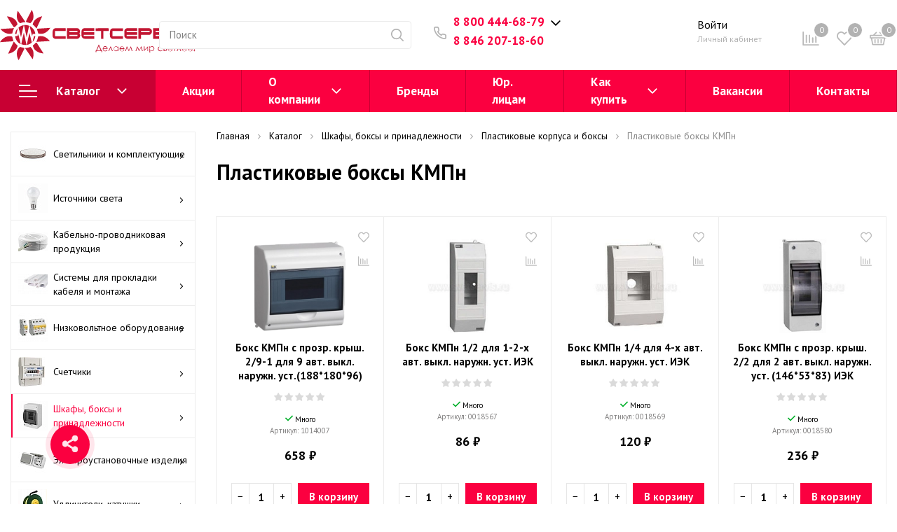

--- FILE ---
content_type: text/css
request_url: https://svetservis.ru/bitrix/cache/css/s1/sotbit_origami/page_18e88dc825a62ce400de8ee7e02574de/page_18e88dc825a62ce400de8ee7e02574de_v1.css?1763769610217752
body_size: 26946
content:


/* Start:/local/templates/.default/components/bitrix/catalog/sotbit_origami_catalog/style.min.css?174248111716857*/
.catalog-wrapper,.catalog_section_block{padding-left:15px;padding-right:15px}.catalog_content .catalog_content__category_img_title,.sorting{font-size:.9rem}.catalog_content__title{padding-bottom:1rem}.block_page_navigation{text-align:center;margin-bottom:2.5rem}.block_page_navigation>a,.block_page_navigation>span{padding:.3rem .7rem;margin:0 .5rem}.block_page_navigation .block_page_current{border:1px solid var(--main-color)}.catalog_section_block{margin-bottom:60px}.catalog_section_block.catalog_section_block_bestsellers{padding:0 0 32px}.catalog_content .catalog_content__canvas,.catalog_content .catalog_content__category_comment{margin-bottom:2rem}.catalog_content .catalog_content__category_comment img{max-width:100%;max-height:100%}.catalog_content .catalog_content__category_block_img{display:-webkit-box;display:-moz-box;display:-ms-flexbox;display:flex;-webkit-box-align:center;-moz-box-align:center;-ms-flex-align:center;align-items:center;-webkit-box-pack:center;-moz-box-pack:center;-ms-flex-pack:center;justify-content:center;height:110px;margin-bottom:2rem}.catalog_content .catalog_content__category_img{width:100%;height:100%;-o-object-fit:contain;object-fit:contain}.catalog_content .catalog_content__canvas_img{width:100%}.catalog_content .catalog_content__category{display:-webkit-box;display:-moz-box;display:-ms-flexbox;display:flex;-ms-flex-wrap:wrap;flex-wrap:wrap;margin-bottom:20px}.block__product_cards,.catalog_content .catalog_content__category_item,.tabs_block__product_card{display:-webkit-box;display:-moz-box;display:-ms-flexbox;-webkit-box-direction:normal;-moz-box-direction:normal}.catalog_content .catalog_content__category_item{position:relative;display:flex;-webkit-box-orient:vertical;-moz-box-orient:vertical;-ms-flex-direction:column;flex-direction:column;margin-top:-1px;margin-left:-1px;padding:1rem;text-align:center;border:1px solid #ebedee}.catalog_content .catalog_content__category_item:hover{-webkit-box-shadow:0 5px 9.7px .3px rgba(0,0,0,.15);box-shadow:0 5px 9.7px .3px rgba(0,0,0,.15)}.block__product_cards,.tabs_block__product_card{display:flex;-webkit-box-orient:horizontal;-moz-box-orient:horizontal;-ms-flex-direction:row;flex-direction:row;-ms-flex-wrap:wrap;flex-wrap:wrap;-webkit-box-pack:start;-moz-box-pack:start;-ms-flex-pack:start;justify-content:flex-start;-webkit-box-align:stretch;-moz-box-align:stretch;-ms-flex-align:stretch;align-items:stretch;-ms-flex-line-pack:stretch;align-content:stretch}.block__product_cards .product_card__inner,.tabs_block__product_card .product_card__inner{-ms-flex-preferred-size:270px;flex-basis:270px;width:auto;margin-left:-1px}.block__product_cards .product_card__inner.product_card__inner--row,.tabs_block__product_card .product_card__inner.product_card__inner--row{width:100%;-ms-flex-preferred-size:auto;flex-basis:auto}.block__product_cards{margin-bottom:37px;width:100%}.block__product_cards.block__product_cards--row{-webkit-box-orient:vertical;-webkit-box-direction:normal;-moz-box-orient:vertical;-moz-box-direction:normal;-ms-flex-direction:column;flex-direction:column}.block__product_cards.block__product_cards--mobile-min .product_card__block_item.product_card__block_item--column,.catalog_section_block_bestsellers .product_card__block_item{width:100%}.block__product_cards .product_card__block_item{width:25%;margin-bottom:-1px}.block__product_cards .product_card__block_item-4{width:25%}.block__product_cards .product_card__block_item-5{width:20%}.block__product_cards .product_card__block_item-3{width:33.3333333333%}.block__product_cards.block__product_cards--mobile-min .product_card__block_item{width:25%;margin-bottom:-1px}.block__product_cards.block__product_cards--mobile-min .product_card__block_item-4{width:25%}.block__product_cards.block__product_cards--mobile-min .product_card__block_item-5{width:20%}.block__product_cards.block__product_cards--mobile-min .product_card__block_item-3{width:33.3333333333%}.product_card__block_item>div{height:100%}.product_card__block_item.product_card__block_item--row{width:100%;margin-bottom:-1px}@media (max-width:1300px){.catalog_content__category_item{padding:1rem}}@media (max-width:1200px){div.block__product_cards .product_card__block_item{width:25%}div.block__product_cards .product_card__block_item.product_card__block_item--row{width:100%}}@media (max-width:992px){div.block__product_cards .product_card__block_item{width:33.3333333333%}div.block__product_cards .product_card__block_item.product_card__block_item--row{width:100%}.catalog_content__category_item{padding:1.5rem}#loadMore,.catalog_content__category,.catalog_content__category_block_img{margin-bottom:1rem}}@media (max-width:768px){.product-detail-info-block .product-detail-info-block-advantages,.product-detail-info-block-brand,.puzzle_block .detail_product{border-bottom:1px solid #ededed}.catalog_content__category_item,.product-detail-info-block .product-detail-info-block-basket .detail-basket-wrapper,div.block__product_cards .product_card__block_item.product_card__block_item--row.product_card__block_item--row-min,div.block__product_cards-section .product_card__block_item,div.catalog_section_block .product_card__block_item{width:50%}div.block__product_cards .product_card__block_item.product_card__block_item--row,div.block__product_cards-section .product_card__block_item.product_card__block_item--row,div.catalog_section_block .product_card__block_item.product_card__block_item--row{width:100%}div.block__product_cards .product_card__block_item{width:50%;height:auto}.block_page_next,.block_page_previous,.catalog_content__sort_horizon_btn-block,.product-detail-info-block .product-detail-info-block-size,.product-detail-info-block-basic-property,.product-detail-share-block-comment,.rating-block-title{display:none}.catalog_content__title{padding-top:5px;text-align:center;padding-bottom:22px}.product-detail-info-block-comment{display:-webkit-box;display:-moz-box;display:-ms-flexbox;display:flex;-webkit-box-pack:justify;-moz-box-pack:justify;-ms-flex-pack:justify;justify-content:space-between;margin-bottom:1rem}.product-detail-info-block-main-property,.product-detail-info-block-title{text-align:center}.product-detail-photo-block .product_card__block_icon,.product-detail-photo-block .sticker_product{top:1rem}.product-detail-price-and-cheaper{background:#f7f7f7;text-align:center;padding:2rem 1rem 0}.product-detail-price-and-cheaper .product-detail-title-price{display:inline-block}.product-detail-price-and-cheaper .product_card__block__new_price_product{padding-right:0;padding-bottom:0}.product-detail-price-and-cheaper .product_card__block__old_price_product{display:block;font-size:.8rem;margin:.3rem 0 .5rem}.product-detail-price-and-cheaper .product-detail-info-block-price{padding-bottom:1rem}.product-detail-info-block-brand{padding:2.5rem 1rem;display:-webkit-box;display:-moz-box;display:-ms-flexbox;display:flex;-webkit-box-pack:justify;-moz-box-pack:justify;-ms-flex-pack:justify;justify-content:space-between;text-align:center}.product-detail-info-block-brand .product-detail-info-block-brand-link{margin-bottom:0}.product-detail-info-block .block-property-text-item{opacity:.5}.product-detail-info-block .block-property-color-item.active,.product-detail-info-block .block-property-text-item.active{opacity:1}.product-detail-info-block .product-detail-info-block-basket{position:fixed;bottom:0;left:0;width:100%;background:#fff;z-index:555;-webkit-box-orient:horizontal;-webkit-box-direction:reverse;-moz-box-orient:horizontal;-moz-box-direction:reverse;-ms-flex-direction:row-reverse;flex-direction:row-reverse;padding-bottom:0}.product-detail-info-block .product-detail-info-block-advantages-item,.product_set_comment{-webkit-box-orient:vertical;-webkit-box-direction:normal;-moz-box-orient:vertical;-moz-box-direction:normal}.product-detail-info-block .product-detail-info-block-basket .product_card__block_buy_quantity .product_card__block_buy_quantity__input,.product-detail-info-block .product-detail-info-block-basket .product_card__block_buy_quantity .product_card__block_buy_quantity__minus,.product-detail-info-block .product-detail-info-block-basket .product_card__block_buy_quantity .product_card__block_buy_quantity__plus{width:33.33%;height:100%;line-height:3.2rem}.product-detail-info-block .product-detail-info-block-one-click-basket .one_click_btn{width:100%;margin-bottom:1.5rem;padding:.8rem .5rem}.product-detail-info-block .block-advantages-title{text-align:center;font-size:1.5rem}.product-detail-info-block .product-detail-info-block-advantages-item{-ms-flex-wrap:wrap;flex-wrap:wrap;-ms-flex-direction:column;flex-direction:column;margin-bottom:2rem}.product-detail-info-block .product-detail-info-block-advantages-item img{max-width:50px;margin-right:0;margin-bottom:1rem}.product-detail-share-block-button{margin-right:0;width:100%;text-align:center;padding:.8rem 1.5rem}.product-detail-info-block-one-click-basket{margin-bottom:2rem;border-bottom:1px solid #ededed}.product_card__block_item{width:100%}.detail-product-advice.owl-carousel .owl-dot span{display:block;width:8px;height:8px;border:1px solid #ededed;border-radius:50px;margin-right:1.333rem}.detail-product-advice.owl-carousel .owl-dot.active span{display:block;width:8px;height:8px;border:1px solid var(--main-color);background:var(--main-color);border-radius:50px;margin-right:1.333rem}.detail-product-advice.owl-carousel .owl-dots{display:block;text-align:center;margin-top:1rem;padding-bottom:2rem}.tabs_block__product_card{padding-right:0}.detail-product-advice.owl-carousel .product_card__block{padding:2rem 0}.product_set_item::before{right:50%;top:auto;bottom:0;margin-top:auto;margin-bottom:-27px;margin-right:-27px}.product_set_item .d24{right:50%;top:auto;bottom:0;margin-top:auto;margin-bottom:-13px;margin-right:-2px}.product_set_comment{padding-bottom:2rem;-ms-flex-direction:column;flex-direction:column;-webkit-box-align:end;-moz-box-align:end;-ms-flex-align:end;align-items:flex-end}.puzzle_block .detail_product{margin-bottom:2.5rem;padding-bottom:2.5rem}.product_set_comment__price{padding-right:0;padding-bottom:1rem}.product-detail-info-block .product-detail-info-block-basket .main_btn{width:100%;height:100%;padding:.8rem}.product-detail-info-block .product-detail-info-block-basket .product_card__block_buy_quantity{width:50%;margin-left:0}.catalog_section_block{padding-left:15px;padding-right:0;margin-bottom:40px}.block__product_cards.block__product_cards--mobile-min .product_card__block_item{width:calc((100% - 20px)/ 3);margin-right:10px;margin-bottom:10px}.block__product_cards.block__product_cards--mobile-min .product_card__block_item:nth-child(3n){margin-right:0}.block__product_cards.block__product_cards--mobile-min .product_card__block_item-3,.block__product_cards.block__product_cards--mobile-min .product_card__block_item-4,.block__product_cards.block__product_cards--mobile-min .product_card__block_item-5{width:calc((100% - 20px)/ 3)}}@media (max-width:767px){.panel_filter_sort{display:block;margin-bottom:1rem}}@media (max-width:576px){.catalog-wrapper{padding-left:15px;padding-right:15px}.catalog-wrapper .block_main_left_menu__content.no-padding{padding:0!important}.catalog_content__category_item,div.block__product_cards-section .product_card__block_item,div.catalog_section_block .product_card__block_item{width:100%}.product_card__block__article{-webkit-box-pack:center;-moz-box-pack:center;-ms-flex-pack:center;justify-content:center;-webkit-box-align:center;-moz-box-align:center;-ms-flex-align:center;align-items:center}.block_page_navigation>a,.block_page_navigation>span{padding:.3rem .7rem;margin:0 .3rem}.catalog_content__canvas{display:none}.catalog_content__canvas.catalog_content__canvas--display{display:block}div.block__product_cards .product_card__block_item{width:100%;height:100%}}.sorting,.sorting form{display:-webkit-box;display:-moz-box;display:-ms-flexbox}@media (max-width:480px){div.block__product_cards .product_card__block_item.product_card__block_item--row.product_card__block_item--row-min{width:100%}}@media (max-width:460px){.catalog_content__category_block_img{height:85px;margin-bottom:7px}}.sorting{display:flex;width:100%;height:42px;margin-bottom:10px;line-height:42px}.sorting .select_block{margin-bottom:0}.sorting .custom-select-trigger{position:relative;display:block;width:100%;height:100%;color:rgba(0,0,0,.5);line-height:2rem;border:0;padding:0 2rem 0 1rem;-webkit-transition:.4s ease-in-out;transition:.4s ease-in-out;cursor:pointer}.sorting .custom-option:active,.sorting .custom-option:hover,.sorting .custom-select-trigger:hover{color:var(--main-color)}.sorting .custom-select-trigger:hover::after{border-bottom:1px solid var(--main-color);border-right:1px solid var(--main-color)}.sorting .custom-select-trigger::after{content:'';position:absolute;top:calc(50% - 5px);right:1rem;display:block;width:6px;height:6px;margin-top:0;border-bottom:1px solid #000;border-right:1px solid #000;-webkit-transform:rotate(45deg);transform:rotate(45deg);-webkit-transition:.4s ease-in-out;transition:.4s ease-in-out}.sorting .custom-options,.sorting .custom-options::before{position:absolute;background:#fff;-webkit-transition:.4s ease-in-out;display:block}.sorting .custom-select-block.opened .custom-options{opacity:1;visibility:visible;pointer-events:all;-webkit-transform:translateY(0);transform:translateY(0)}.sorting .custom-select-block.opened .custom-select-trigger::after{top:calc(50% - 2px);margin-top:0;-webkit-transform:rotate(-135deg);transform:rotate(-135deg)}.sorting .custom-options{top:100%;left:0;right:0;z-index:301;min-width:12rem;padding:0 1rem;margin-top:.7rem;color:#000;border:1px solid #e4e4e4;-webkit-box-shadow:0 2px 1px rgba(0,0,0,.07);box-shadow:0 2px 1px rgba(0,0,0,.07);opacity:0;visibility:hidden;pointer-events:none;-webkit-transform:translateY(-15px);transform:translateY(-15px);transition:.4s ease-in-out}.sorting .custom-options::before{content:'';bottom:100%;left:1.5rem;width:1rem;height:1rem;margin-bottom:-.45rem;border-top:1px solid #ced2d5;border-left:1px solid #ced2d5;-webkit-transform:rotate(45deg);transform:rotate(45deg);transition:.4s ease-in-out}.sorting .custom-option{position:relative;display:block;padding:0 1rem;line-height:2rem;border-bottom:1px solid #e4e4e4;cursor:pointer;-webkit-transition:.4s ease-in-out;transition:.4s ease-in-out}.sorting .custom-option:last-child{border-bottom:none}.sorting form{display:flex;-webkit-box-align:center;-moz-box-align:center;-ms-flex-align:center;align-items:center;position:relative;-webkit-box-flex:1;-moz-box-flex:1;-ms-flex-positive:1;flex-grow:1;padding-right:115px}.sorting .catalog_content__sort_horizon_btn-block{top:calc(50% - 1.15rem);position:absolute;right:0}.sorting .catalog_content__sort_horizon_btn{display:inline-block;margin-left:10px}.sorting span.catalog_content__sort_horizon_btn{fill:var(--main-color)}.sorting a.catalog_content__sort_horizon_btn,.sorting a.catalog_content__sort_horizon_btn-list{fill:#BDBDBD}.sorting span.catalog_content__sort_horizon_btn-list{fill:var(--main-color)}.sorting .sorting__svg-icons{fill:var(--main-color);display:none;-webkit-transition:.2s ease-in-out;transition:.2s ease-in-out}.sorting .catalog_content__sort_horizon_property{display:inline-block}.sorting .custom-select-wrapper{position:relative;display:block;-webkit-user-select:none;-moz-user-select:none;-ms-user-select:none;user-select:none}@media (max-width:768px){.sorting form{padding-right:0}.sorting .catalog_content__sort_horizon_btn-block{display:none}}@media (max-width:575px){.panel_filter_sort{display:-webkit-box;display:-moz-box;display:-ms-flexbox;display:flex;width:100%;height:42px;margin-bottom:30px}.sorting{width:84px;margin-bottom:0;margin-left:auto}.sorting .catalog_content__sort_horizon_title,.sorting .custom-select-trigger::after,.sorting .custom-select-trigger_sorting_text,.sorting .sorting__title{display:none}.sorting .sorting__svg-icons{display:inline-block}.sorting .custom-select-trigger{display:-webkit-box;display:-moz-box;display:-ms-flexbox;display:flex;-webkit-box-pack:center;-moz-box-pack:center;-ms-flex-pack:center;justify-content:center;-webkit-box-align:center;-moz-box-align:center;-ms-flex-align:center;align-items:center;padding:0}.sorting .catalog_content__sort_horizon_property{width:50%;border:1px solid #ededed}.sorting .catalog_content__sort_horizon_property:hover{background:var(--main-color)}.sorting .catalog_content__sort_horizon_property:hover svg{fill:#ffffff}.sorting .catalog_content__sort_horizon_property--second{border-left:0}.sorting .custom-options{left:auto}.sorting .custom-options::before{right:13px;left:auto}.sorting .custom-select-wrapper{display:-webkit-box;display:-moz-box;display:-ms-flexbox;display:flex;-webkit-box-pack:center;-moz-box-pack:center;-ms-flex-pack:center;justify-content:center;min-width:40px;min-height:40px}}

/* End */


/* Start:/local/templates/.default/components/bitrix/menu/origami_filter/style.min.css?17424811223646*/
.block_main_left_menu__link{position:relative;display:flex;align-items:center;min-height:56px;padding:10px}.block_main_left_menu__link-wrapper{width:50px;padding-right:12px}.block_main_left_menu__link-img{max-width:42px;max-height:42px}.block_main_left_menu__link-arrow{transform:rotate(270deg)}.block_main_left_menu__list_item{border:1px solid #ededed;display:block;min-height:58px}.block_main_left_menu__list_item:not(:last-child){border-bottom:0}.block_main_left_menu__list_item::after{content:"";position:absolute;height:100%;width:2px;top:0;left:0}.block_main_left_menu__list_child>li>div,.block_main_left_menu__list_item>div{color:var(--main-color);font-weight:700}.block_main_left_menu__list_child_link>span,.block_main_left_menu__list_item .block_main_left_menu__link>span{position:absolute;right:1rem;top:50%;margin-top:-.4rem}.block_main_left_menu__list_child>li:hover::after,.block_main_left_menu__list_item.active::after,.block_main_left_menu__list_item:hover::after{background-color:var(--main-color)}.block_main_left_menu__list_child>.current>a,.block_main_left_menu__list_child>.current>span,.block_main_left_menu__list_item.current>a,.block_main_left_menu__list_item.current>span{color:var(--main-color)}.block_main_left_menu__list_child>li:hover>.block_main_left_menu__list_child_link .block_main_left_menu__link-arrow,.block_main_left_menu__list_item:hover>.block_main_left_menu__link .block_main_left_menu__link-arrow{fill:var(--main-color)}.block_main_left_menu__list_child{position:absolute;left:100%;top:0;display:none;width:265px;padding:0;margin-left:0;margin-top:-1px;background-color:#fff;list-style-type:none;-webkit-box-shadow:0 5px 9.7px .3px rgba(0,0,0,.15);box-shadow:0 5px 9.7px .3px rgba(0,0,0,.15);z-index:101}.block_main_left_menu__list .current::after,.block_main_left_menu__list_child>.active::after{content:"";position:absolute;height:100%;width:2px;top:0;left:0;background-color:var(--main-color)}.block_main_left_menu__list_child li{border:1px solid #ededed;padding:0;margin:0;position:relative}.block_main_left_menu__list_child li:before,.block_main_left_menu__list_item::before{content:unset}.block_main_left_menu__list_child>li{display:-webkit-box;display:-moz-box;display:-ms-flexbox;display:flex;-webkit-box-align:center;-moz-box-align:center;-ms-flex-align:center;align-items:center;background:#fff;min-height:58px;margin-bottom:-1px}.block_main_left_menu__list_child>li::after{content:"";position:absolute;height:100%;width:2px;top:0;left:0}.block_main_left_menu__list_child>li:hover>.block_main_left_menu__list_child,.block_main_left_menu__list_item:hover>.block_main_left_menu__list_child{display:block}.block_main_left_menu__list_child_link{width:100%;height:100%;display:flex;align-items:center;padding:7px 35px 7px 15px;min-height:56px}.block_main_left_menu__list_child_link>span{color:#000}.block_main_left_menu__list_item{position:relative}.block_main_left_menu__list,.block_main_left_menu__list_item{padding:0;margin:0;list-style-type:none;background:#fff}.block_main_left_menu__list{margin-bottom:3rem}.block_main_left_menu__list .bx-inclinkspersonal-selected{position:relative;background-color:var(--main-color)}.block_main_left_menu__list .bx-inclinkspersonal-selected::after{position:absolute;top:50%;right:15px;left:auto;margin-top:-5px;font-size:11px;content:"\e90b";font-family:'icomoon'!important;speak:none;font-style:normal;font-weight:400;font-variant:normal;text-transform:none;line-height:1;-webkit-font-smoothing:antialiased;color:#fff}.block_main_left_menu__list .bx-inclinkspersonal-selected span{color:#fff}@media (max-width:991px){.block_main_left_menu__list{display:none}}
/* End */


/* Start:/local/templates/sotbit_origami/assets/css/filters/style.min.css?174248125034437*/
.bx_filter .bx-filter-param-btn-block label{margin-bottom:0;cursor:pointer}.bx_filter .mobile_filter-icon_cancel_small{display:none}.bx_filter .radio_container_wrapper__resizer{overflow:hidden}.bx_filter .find_property_value_wrapper{position:relative;margin-bottom:5px}.bx_filter .find_property_value_wrapper .icon-search{fill:rgba(0,0,0,0.5)}.bx_filter .find_property_value_wrapper .icon-search::before{display:none}.bx_filter .find_property_value_wrapper .search-icon{position:absolute;right:10px;top:0;display:-webkit-box;display:-moz-box;display:-ms-flexbox;display:flex;-webkit-box-align:center;-moz-box-align:center;-ms-flex-align:center;align-items:center;-webkit-box-pack:center;-moz-box-pack:center;-ms-flex-pack:center;justify-content:center;height:100%}.bx_filter .find_property_value{width:100%;height:40px;padding:0 25px 0 10px;color:#000;border:1px solid #e4e4e4}.bx_filter .find_property_value::-webkit-input-placeholder{color:rgba(0,0,0,.5)}.bx_filter .find_property_value::-moz-placeholder{color:rgba(0,0,0,.5)}.bx_filter .find_property_value:-ms-input-placeholder{color:rgba(0,0,0,.5)}.bx_filter .find_property_value::-ms-input-placeholder{color:rgba(0,0,0,.5)}.bx_filter .find_property_value::placeholder{color:rgba(0,0,0,.5)}.bx_filter .bx-filter-btn-color-icon{display:inline-block;width:28px;height:28px;vertical-align:middle;background-size:cover;border:1px solid #ededed}.bx_filter .bx-filter-param-btn-inline{display:-webkit-box;display:-moz-box;display:-ms-flexbox;display:flex;-ms-flex-wrap:wrap;flex-wrap:wrap}.bx_filter .checkboxes_with_pictures .bx-filter-param-label{padding:2px 4px}.bx_filter .bx-filter-param-label{min-height:20px;padding:2px;cursor:pointer}.bx_filter .bx_filter_parameters_box_container{margin-bottom:20px}.bx_filter .bx_filter_parameters_box_container .bx_ui_slider_track{margin:3.4rem 15px 2rem 13px}.bx_filter .bx_filter_parameters_box_container .bx_filter_parameters_box_container_block_wrapper{margin:0;display:-webkit-box;display:-moz-box;display:-ms-flexbox;display:flex;-webkit-box-pack:justify;-moz-box-pack:justify;-ms-flex-pack:justify;justify-content:space-between}.bx_filter .bx_filter_parameters_box_container .bx_filter_parameters_box_container_block_wrapper .popup-window-hr{width:24px;margin:20px 0 0 0;height:20px;display:none}.bx_filter .bx_filter_parameters_box_container .bx_filter_parameters_box_container_block_wrapper .bx_filter_parameters_box_container_block{margin:0}.bx_filter .bx_filter_parameters_box_container .bx_filter_parameters_box_container_block_wrapper .bx_filter_parameters_box_container_block:nth-child(1){margin:0}.bx_filter .bx_filter_parameters_box_container .bx_filter_parameters_box_container_block:nth-child(2){text-align:right;margin-left:35px}.bx_filter .bx_filter_parameters_box_container .bx_filter_input_container input{width:100%;height:2.8rem;border:1px solid #ededed;color:#000;text-align:left;padding-left:16px}.bx_filter .bx_filter_parameters_box_container .bx_filter_input_container input::-webkit-input-placeholder{color:#807f7f}.bx_filter .bx_filter_parameters_box_container .bx_filter_input_container input::-moz-placeholder{color:#807f7f}.bx_filter .bx_filter_parameters_box_container .bx_filter_input_container input:-ms-input-placeholder{color:#807f7f}.bx_filter .bx_filter_parameters_box_container .bx_filter_input_container input::-ms-input-placeholder{color:#807f7f}.bx_filter .bx_filter_parameters_box_container .bx_filter_input_container input::placeholder{color:#807f7f}.bx_filter .bx_filter_parameters_box_container .bx_filter_input_container img.calendar-icon{display:block;-webkit-box-sizing:border-box;-moz-box-sizing:border-box;box-sizing:border-box;position:absolute;font-size:18px;top:7px;right:3px}.bx_filter .bx_filter_parameters_box_container .bx_filter_calendar_container{max-width:100%;position:relative}.bx_filter .bx_filter_parameters_box_container .bx_filter_calendar_container input.calendar{padding:0 23px 0 4px;font-size:15px}.bx_filter .icon-nav_button{display:none}.bx_filter .bx_ui_slider_track{position:relative;height:5px;margin:3.4rem 1rem 2rem}.bx_filter .bx_ui_slider_part{position:absolute;top:-6px}.bx_filter .bx_ui_slider_part.p1{left:6px}.bx_filter .bx_ui_slider_part.p2{left:25%}.bx_filter .bx_ui_slider_part.p3{left:50%}.bx_filter .bx_ui_slider_part.p4{left:75%}.bx_filter .bx_ui_slider_part.p5{right:5px}.bx_filter .bx_ui_slider_part span{position:absolute;top:-1.8rem;left:50%;display:block;width:100px;margin-left:-50px;text-align:center;font-size:12px;color:#000}.bx_filter .bx_ui_slider_part.p2 span,.bx_filter .bx_ui_slider_part.p3 span,.bx_filter .bx_ui_slider_part.p4 span{display:none}.bx_filter .bx_ui_slider_pricebar,.bx_filter .bx_ui_slider_pricebar_V,.bx_filter .bx_ui_slider_pricebar_VD,.bx_filter .bx_ui_slider_pricebar_VN,.bx_filter .bx_ui_slider_range{position:absolute;top:-1px;bottom:-1px;-webkit-box-sizing:border-box;-moz-box-sizing:border-box;box-sizing:border-box}.bx_filter .bx_ui_slider_range{z-index:85}.bx_filter .bx_ui_slider_pricebar{z-index:100}.bx_filter .bx_ui_slider_pricebar_VD{z-index:60;border-top:1px solid #74868e;border-bottom:1px solid #74868e;background:#849da4;background:url([data-uri])}.bx_filter .bx_ui_slider_pricebar_VN{z-index:70;border-radius:5px;background:#e4e4e4}.bx_filter .bx_ui_slider_pricebar_V{z-index:80;top:-1px;bottom:-1px;background:var(--main-color)}.bx_filter .bx_ui_slider_handle{position:absolute;top:100%;width:22px;height:22px}.bx_filter .bx_ui_slider_handle:hover{cursor:-webkit-grab;cursor:-moz-grab;cursor:grab}.bx_filter .bx_ui_slider_handle:active{cursor:-webkit-grabbing;cursor:-moz-grabbing;cursor:grabbing}.bx_filter .bx_ui_slider_handle.left{left:0;margin-left:-10px;margin-top:-13px;background:#fff;height:20px;width:20px;border-radius:50px;border:1px solid #a4a4a4;-webkit-transition:all 0s!important;transition:all 0s!important}.bx_filter .bx_ui_slider_handle.right{right:0;margin-right:-10px;margin-top:-13px;background:#fff;height:20px;width:20px;border-radius:50px;border:1px solid #a4a4a4;-webkit-transition:all 0s!important;transition:all 0s!important}.bx_filter .bx_filter_parameters_box_container_block{font-size:11px;float:left;-webkit-box-sizing:border-box;-moz-box-sizing:border-box;box-sizing:border-box;width:40%;color:#3f3f3f}.bx_filter .bx_filter_search_button{cursor:pointer;outline:0;line-height:39px;display:inline-block;height:40px;width:45%;padding:0 .5rem;text-decoration:none;color:#fff;border:1px solid var(--main-color);background:var(--main-color);-webkit-transition:.3s;transition:.3s}.bx_filter .bx_filter_search_button:hover{border:1px solid var(--main-color-hover);background:var(--main-color-hover)}.bx_filter .bx_filter_popup_result{position:absolute;z-index:930;display:none;-webkit-box-align:center;-moz-box-align:center;-ms-flex-align:center;align-items:center;height:38px;padding-right:10px;white-space:nowrap;color:#3f3f3f;background-color:var(--main-color);-webkit-box-shadow:0 5px 9.7px .3px rgba(0,0,0,.15);box-shadow:0 5px 9.7px .3px rgba(0,0,0,.15)}.bx_filter .bx_filter_popup_result.right{left:25%;-webkit-transition:all .2s ease-in-out;transition:all .2s ease-in-out}.bx_filter .bx_filter_popup_result.right::after{top:calc(50% - 3px);left:-5px}.bx_filter .bx_filter_popup_result.left{right:106%;-webkit-transition:all .2s ease-in-out;transition:all .2s ease-in-out}.bx_filter .bx_filter_popup_result.left::after{top:calc(50% - 6px);left:calc(100% - 9px)}.bx_filter .bx_filter_popup_result::after{content:"";position:absolute;width:14px;height:10px;background-color:var(--main-color);-webkit-transform:skew(45deg) rotate(-22deg);transform:skew(45deg) rotate(-22deg)}.bx_filter .bx_filter_popup_result a{text-align:center;display:inline-block;height:100%;padding:0 15px 0 10px;margin-left:0;text-decoration:none;color:#fff;background:var(--main-color)}.bx_filter .bx_filter_popup_result a:hover{text-decoration:underline}.bx_filter .popup_result_info{display:inline-block;color:#fff;line-height:38px}.bx_filter .popup_result_btns{background-color:var(--main-color);line-height:38px}.bx_filter .popup_result_btns a{display:none;background-color:var(--main-color)}.bx_filter .popup_result_btns input{display:none}.bx_filter .popup_result_btns button{display:none}.bx_filter .popup_result__close{position:relative;display:inline-block;width:12px;height:12px;margin-left:13px;margin-right:14px;cursor:pointer}.bx_filter .popup_result__close::after,.bx_filter .popup_result__close::before{content:"";position:absolute;height:1px;width:15px;left:0;top:50%;background-color:#fff}.bx_filter .popup_result__close::before{-webkit-transform:rotate(45deg);transform:rotate(45deg)}.bx_filter .popup_result__close::after{-webkit-transform:rotate(-45deg);transform:rotate(-45deg)}.bx_filter .bx_filter_popup_result_close{display:none}.bx_filter .bx-filter-param-text{padding-left:7px;font-size:14px}.bx_filter #modef_num_btn{margin:0 10px}.bx_filter .bx-filter-select-text{position:relative;padding:8px 30px 8px 13px;margin-bottom:0;color:rgba(0,0,0,.5);font-size:13px;background-color:#fff;border:1px solid #e4e4e4;cursor:pointer}.bx_filter .bx-filter-select-text::after{content:"";position:absolute;top:calc(50% + 1px);right:11px;display:block;width:6px;height:6px;margin-top:-3px;border-bottom:1px solid #b4b4b4;border-right:1px solid #b4b4b4;-webkit-transform:rotate(45deg) translateY(-50%);transform:rotate(45deg) translateY(-50%);-webkit-transform-origin:50% 0;transform-origin:50% 0;-webkit-transition:all .4s ease-in-out;transition:all .4s ease-in-out}.bx_filter .radio_container{position:relative;margin-bottom:0}.bx_filter .radio_container:hover{color:var(--main-color)}.bx_filter .radio_container:hover input[type=radio]:checked+.radio-label::before{border:0}.bx_filter .radio_container:hover input[type=radio]+.radio-label::before{border:1px solid var(--main-color)}.bx_filter .radio_container .radio-label_title{display:block;-webkit-box-flex:1;-moz-box-flex:1;-ms-flex-positive:1;flex-grow:1;padding:0 10px 0 25px;font-weight:400;cursor:pointer;-webkit-transition:all .2s ease;transition:all .2s ease}.bx_filter .radio_container input[type=radio]{display:none}.bx_filter .radio_container input[type=radio]+.radio-label{display:-webkit-box;display:-moz-box;display:-ms-flexbox;display:flex;min-width:36px;min-height:auto;line-height:20px;border:1px solid transparent;cursor:pointer}.bx_filter .radio_container input[type=radio]+.radio-label::before{content:"";position:absolute;top:1px;left:0;display:inline-block;width:20px;height:20px;-ms-flex-negative:0;flex-shrink:0;text-align:center;vertical-align:top;border:1px solid #ededed;border-radius:100%;background:#fff;cursor:pointer;-webkit-transition:all .2s ease;transition:all .2s ease}.bx_filter .radio_container input[type=radio]+.radio-label:empty::before{margin-right:0}.bx_filter .radio_container input[type=radio]:checked+.radio-label::before{-webkit-box-shadow:inset 0 0 0 6px var(--main-color);box-shadow:inset 0 0 0 6px var(--main-color);border:0}.bx_filter .radio_container input[type=radio]:focus+.radio-label::before{outline:0;border-color:var(--main-color)}.bx_filter .radio_container input[type=radio]:disabled+.radio-label{opacity:.4;cursor:inherit}.bx_filter .radio_container input[type=radio]:disabled+.radio-label::before{-webkit-box-shadow:inset 0 0 0 3px #f4f4f4;box-shadow:inset 0 0 0 3px #f4f4f4;border-color:#b4b4b4;background:#b4b4b4}.bx_filter .radio_container input[type=radio]:hover+.radio-label{border-color:transparent}.bx_filter .radio_container input[type=radio]:hover+.radio-label span{color:var(--main-color)}.bx_filter .radio_container input[type=radio]::before{background-color:var(--main-color);border:2px solid var(--main-color)}.style-overflow-search{overflow-y:auto;overflow-x:hidden;max-height:15rem}.style-overflow-search::-webkit-scrollbar{width:3px;background-color:transparent;border-radius:10px}.style-overflow-search::-webkit-scrollbar-track{border-radius:10px;background:0 0}.style-overflow-search::-webkit-scrollbar-thumb{border-radius:10px;background:#ced2d5;border:1px solid #ced2d5}.style-overflow-search::-webkit-scrollbar-thumb:hover{background:#ced2d5}.filter-drop-down-popup{padding:0 12px;border:1px solid #ededed;-webkit-box-shadow:0 3px 3px rgba(0,0,0,.15);box-shadow:0 3px 3px rgba(0,0,0,.15)}.filter-drop-down-popup .popup-window-content{padding:0 5px}.filter-drop-down-popup .bx-filter-select-popup{width:100%;max-height:210px}.filter-drop-down-popup label{display:-webkit-box;display:-moz-box;display:-ms-flexbox;display:flex;width:100%;margin:0;padding:10px 0;line-height:20px;font-weight:400;text-overflow:ellipsis;cursor:pointer;overflow:hidden}.filter-drop-down-popup label:hover{color:var(--main-color)}.filter-drop-down-popup label.disabled{color:#e4e4e4}.filter-drop-down-popup ul{margin:0;padding:0 5px}.filter-drop-down-popup .popup-window-content li{padding:0;list-style:none}.filter-drop-down-popup .popup-window-content ul{margin-left:0}.filter-drop-down-popup li{margin:0;border-bottom:1px solid #ededed}.filter-drop-down-popup li::before{content:none}.filter-drop-down-popup li:last-child{border-bottom:none}.filter-drop-down-popup .bx-filter-btn-color-icon{display:block;-ms-flex-negative:0;flex-shrink:0;width:18px;height:18px;border:none;vertical-align:initial}.filter-drop-down-popup .bx-filter-param-label .bx-filter-param-btn.bx-color-sl{width:26px;height:26px}.filter-drop-down-popup .bx-filter-param-label .bx-filter-param-btn.bx-color-sl+.bx-filter-param-text{line-height:26px}.filter-drop-down-popup .bx-filter-param-text{padding-left:7px;font-size:14px}.filter-size label{min-width:38px;min-height:auto;margin-bottom:.3rem}.filter-size label span{color:#202020;cursor:pointer}.filter-size label.bx-active span{color:#202020}.filter-size input:disabled+label .bx-filter-param-text{color:#c2c2c2}.filter-size .bx-filter-param-text{padding-left:0}.filter-size .radio_container_wrapper input:checked+label{border-color:transparent}.filter-size .radio_container_wrapper input:hover+label{border-color:transparent}.filter-size .radio_container_wrapper input:hover+label span{border-color:transparent}.filter-size .type-checkbox input:checked+label{border-color:transparent}.filter-size .type-checkbox input:focus+label{border-color:transparent}.filter-size .type-checkbox input:checked+label{border-color:transparent}.filter-size .type-checkbox input:hover+label{border-color:transparent}.filter-size .type-checkbox label{min-height:auto;line-height:1.7}.filter-size:not(.catalog_content__filter_horizon_item_wrapper):hover::before{border:1px solid var(--main-color)}.checkbox__input{position:absolute;width:0;height:0;margin:0;padding:0;opacity:0}.checkbox__input:checked~.checkbox__label::before{background-image:url("[data-uri]");background-color:var(--main-color);border-color:var(--main-color);-webkit-mask-image:url("[data-uri]");mask-image:url("[data-uri]")}.checkbox__input:checked~.checkbox__label::after{background-color:#2196f3}.checkbox__input:checked:disabled~.checkbox__label::before{background-color:rgba(0,0,0,.26);background-clip:padding-box}.checkbox__input:disabled~.checkbox__label{color:rgba(0,0,0,.38)}.checkbox__input:disabled~.checkbox__label a{color:rgba(0,0,0,.38);cursor:auto}.checkbox__input:disabled~.checkbox__label::before{background-color:rgba(0,0,0,.1);border:1px solid rgba(0,0,0,.1)}.checkbox__input:disabled~.checkbox__label:hover::before{background-color:rgba(0,0,0,.1);border:1px solid rgba(0,0,0,.1)}.checkbox__input:focus~.checkbox__label::after{-webkit-animation:click-wave .5s;animation:click-wave .5s}.checkbox__input:not(:checked)~.checkbox__label::after{background-color:#000}.checkbox__label{color:rgba(0,0,0,.87);position:relative;cursor:pointer;padding-left:2rem;line-height:1.7;font-weight:400;overflow:hidden;text-overflow:ellipsis}.checkbox__label:hover{color:var(--main-color)}.checkbox__label:hover::before{border-color:var(--main-color)}.checkbox__label a{text-decoration:underline;-webkit-transition:all .2s ease-in-out;transition:all .2s ease-in-out;vertical-align:middle}.checkbox__label a:hover{text-decoration:underline}.checkbox__label.active::before{background-image:url("[data-uri]");background-color:var(--main-color);border-color:var(--main-color);-webkit-mask-image:url("[data-uri]");mask-image:url("[data-uri]")}.checkbox__label::before{content:"";position:absolute;top:0;left:0;width:17px;height:17px;margin:3px 3px 3px 0;border:1px solid rgba(0,0,0,.3)}.checkbox__label::after{content:"";position:absolute;top:0;left:0;border-radius:50%}.bx-filter-param-btn-inline.checkboxes_with_pictures input:disabled+.bx-filter-param-label{position:relative;cursor:default}.bx-filter-param-btn-inline.checkboxes_with_pictures input:disabled+.bx-filter-param-label::before{content:"";height:1px;width:22px;background-color:#887f81;position:absolute;-webkit-transform:rotate(45deg);transform:rotate(45deg);top:50%;left:calc(50% - 10px)}.bx-filter-param-btn-inline.checkboxes_with_pictures input:disabled+.bx-filter-param-label::after{content:"";height:1px;width:22px;background-color:#887f81;position:absolute;-webkit-transform:rotate(-45deg);transform:rotate(-45deg);top:50%;left:calc(50% - 11px)}.bx-filter-param-btn-inline.checkboxes_with_pictures input:disabled+.bx-filter-param-label .bx-filter-btn-color-icon{opacity:.4}.bx-filter-param--checkbox-pict-label .bx-filter-param-label{width:100%}.bx-filter-param--checkbox-pict-label .bx-filter-param-label.disabled{color:rgba(0,0,0,.38)}.bx-filter-param--checkbox-pict-label .bx-filter-param-label.disabled:hover .bx-filter-param-btn.bx-color-sl{border-color:#ededed}.checkboxes_with_pictures .bx-filter-param-label{width:20%}.bx-filter-param-label{font-weight:400;cursor:pointer}.bx-filter-param-label:hover .bx-filter-param-btn.bx-color-sl{border-color:var(--main-color)}.bx-filter-param-label .bx-filter-param-btn.bx-color-sl{display:inline-block;width:36px;height:36px;padding:3px;vertical-align:middle;border:1px solid #ededed;-webkit-transition:all .2s ease-in-out;transition:all .2s ease-in-out}.bx-filter-param-label.bx-active{color:var(--main-color)}.bx-filter-param-label.bx-active .bx-filter-param-btn.bx-color-sl{border:1px solid var(--main-color);color:var(--main-color)}.mobile_filter-selected_number{width:20px;height:20px;padding-top:1px;text-align:center;border-radius:10px;background:var(--main-color)}.mobile_filter_btn{display:none;min-width:90px;margin-right:15px;margin-bottom:10px;padding:5px 10px;text-align:center;color:var(--main-color);font-size:13px;background:#fff;border:1px solid #ededed;-webkit-transition:all .3s ease-in-out;transition:all .3s ease-in-out;cursor:pointer}.mobile_filter_btn .mobile_filter-selected_number{display:none;background:var(--main-color);color:#fff;font-size:12px;-webkit-transition:all .3s ease-in-out;transition:all .3s ease-in-out}.mobile_filter_btn svg{fill:var(--main-color);-webkit-transition:all .3s ease-in-out;transition:all .3s ease-in-out}.mobile_filter_btn:hover{color:#fff;background:var(--main-color)}.mobile_filter_btn:hover .mobile_filter-selected_number{color:var(--main-color);background:#fff}.mobile_filter_btn:hover svg{fill:#fff}.mobile_filter_overlay{position:fixed;left:0;top:0;width:100%;height:100%;background:rgba(0,0,0,.5);z-index:995}.bx_filter_wrapper .selected_items{display:none}@media screen and (min-width:992px){.hide-xl{display:none}}@media (min-width:992px) and (max-width:1200px){.filter-size .col-xs-12{padding-left:9px!important}}@media (max-width:991px){.mobile_filter_btn{display:inline-block;-ms-flex-negative:0;flex-shrink:0;-webkit-box-align:center;-moz-box-align:center;-ms-flex-align:center;align-items:center}}@media (max-width:575px){.mobile_filter_btn{margin:0;height:100%;width:calc(100% - 84px);padding:10px;border-right:0}}@media screen and (max-width:991px){.mobile_filter_form .bx_filter{display:none;position:fixed;left:0;top:0;width:90%;height:100%;z-index:1001;background-color:#fff;border:1px solid #ededed;overflow:hidden}.bx_filter .bx_filter__container{overflow-y:auto}.bx_filter .style-overflow-search{display:-webkit-box;display:-moz-box;display:-ms-flexbox;display:flex;-webkit-box-orient:vertical;-webkit-box-direction:normal;-moz-box-orient:vertical;-moz-box-direction:normal;-ms-flex-direction:column;flex-direction:column;max-height:none}.bx_filter .selected_items{margin:0 10px;font-size:13px;color:#b3b3b3;white-space:nowrap;overflow:hidden;text-overflow:ellipsis}.bx_filter .checkbox__label{display:block;width:100%;min-height:20px;margin:0}.bx_filter .checkbox__label a{text-decoration:none;vertical-align:initial}.bx_filter .checkbox__label:hover::before{border-color:var(--main-color-hover)}.bx_filter .properties_block_title{display:-webkit-box;display:-moz-box;display:-ms-flexbox;display:flex;padding:13px;font-size:15px;font-weight:700;border-bottom:1px solid #ededed;cursor:pointer}.bx_filter .properties_block_title::before{content:"";position:relative;top:5px;display:block;width:10px;height:10px;margin-top:0;font-weight:400;border-bottom:1px solid #000;border-right:1px solid #000;-webkit-transform:rotate(135deg);transform:rotate(135deg);-webkit-transition:all .4s ease-in-out;transition:all .4s ease-in-out}.bx_filter .properties_block_title span{-webkit-box-flex:1;-moz-box-flex:1;-ms-flex-positive:1;flex-grow:1;text-align:center}.bx_filter .bx_filter_button_box{display:none}.bx_filter .filter_block_wrapper_max_height{height:100%!important}.bx_filter .bx_filter__title{display:-webkit-box;display:-moz-box;display:-ms-flexbox;display:flex;-webkit-box-pack:justify;-moz-box-pack:justify;-ms-flex-pack:justify;justify-content:space-between;-webkit-box-align:center;-moz-box-align:center;-ms-flex-align:center;align-items:center;width:100%;padding:13px;font-size:15px;border-bottom:1px solid #ededed;cursor:pointer}.bx_filter .bx_filter__title::after{content:none}.bx_filter .bx_filter__title .block_main_left_menu__title-toggle{display:none!important}.bx_filter .bx_filter_input_container input{padding:5px;width:90px;height:40px}.bx_filter .bx-filter-select-container{margin:0;padding:20px;width:100%}.bx_filter .bx_filter_parameters_open_all{display:none}.bx_filter .blank_ul_wrapper{border:none;border-top:1px solid #ededed}.bx_filter .bx_filter_parameters_box_checkbox{padding:10px;border-bottom:1px solid #ededed}.bx_filter .find_property_value_wrapper{position:relative;display:block;margin:15px 10px}.bx_filter .find_property_value{width:100%;font-size:13px;background:#fff;border:1px solid #ededed}.bx_filter .bx_filter_parameters_box_container_block_wrapper{margin:25px 20px}.bx_filter .bx_filter_parameters_box_container_block_wrapper .popup-window-hr{display:block}.bx_filter .bx_ui_slider_track{margin:3.4rem 30px 2rem 30px}.bx_filter .bx_filter_parameters_box_container{margin:0!important;padding:0}.bx_filter form{display:-webkit-box!important;display:-moz-box!important;display:-ms-flexbox!important;display:flex!important;-webkit-box-orient:vertical;-webkit-box-direction:normal;-moz-box-orient:vertical;-moz-box-direction:normal;-ms-flex-direction:column;flex-direction:column}.bx_filter .bx_filter_popup_result{position:absolute;left:0!important;bottom:0;margin:0;padding:0;z-index:351;display:-webkit-box;display:-moz-box;display:-ms-flexbox;display:flex;-webkit-box-orient:vertical;-webkit-box-direction:normal;-moz-box-orient:vertical;-moz-box-direction:normal;-ms-flex-direction:column;flex-direction:column;width:100%;height:auto;text-align:center;line-height:40px;background:0 0;border:0;-webkit-box-shadow:0 2px 8px rgba(0,0,0,.15);box-shadow:0 2px 8px rgba(0,0,0,.15)}.bx_filter .bx_filter_popup_result .popup_result__close{display:none}.bx_filter .bx_filter_popup_result.right::after{display:none}.bx_filter .bx_filter_popup_result .popup_result_btns{font-size:14px;font-weight:700;display:inline-block;-webkit-transition:all .2s ease-in-out;transition:all .2s ease-in-out;line-height:42px}.bx_filter .bx_filter_popup_result .popup_result_btns input{display:block;margin:0;padding:0;width:100%}.bx_filter .bx_filter_popup_result .popup_result_btns input[name=del_filter]{background:#fff;border:1px solid #ededed;color:var(--main-color)}.bx_filter .bx_filter_popup_result .popup_result_btns button[name=set_filter]{display:-webkit-box;display:-moz-box;display:-ms-flexbox;display:flex;-webkit-box-pack:center;-moz-box-pack:center;-ms-flex-pack:center;justify-content:center;width:100%;background:var(--main-color);border:1px solid var(--main-color);color:#fff;-webkit-transition:all .2s ease-in-out;transition:all .2s ease-in-out}.bx_filter .bx_filter_popup_result .popup_result_btns button[name=set_filter]:hover{background:var(--main-color-hover);border-color:var(--main-color-hover)}.bx_filter .bx-filter-btn-color-icon{width:18px;height:18px;border:none;vertical-align:initial}.bx_filter .bx-filter-param-btn-inline{-webkit-box-orient:vertical;-webkit-box-direction:normal;-moz-box-orient:vertical;-moz-box-direction:normal;-ms-flex-direction:column;flex-direction:column;display:-webkit-box;display:-moz-box;display:-ms-flexbox;display:flex}.bx_filter .bx-filter-param-label{display:-webkit-box;display:-moz-box;display:-ms-flexbox;display:flex;-webkit-box-align:start;-moz-box-align:start;-ms-flex-align:start;align-items:flex-start;width:100%;margin:0;padding:13px;border:0;border-bottom:1px solid #ededed}.bx_filter .bx-filter-param-label .color_value{line-height:24px;padding-left:10px;font-weight:400}.bx_filter .bx-filter-param-label:active:not(.disabled){color:var(--main-color)}.bx_filter .bx-filter-param-label:active:not(.disabled) .bx-color-sl{border-color:var(--main-color-hover)}.bx_filter .bx-filter-param-label.bx-active{border:none;border-bottom:1px solid #ededed}.bx_filter .bx-filter-param-label.bx-active .bx-color-sl{border:1px solid var(--main-color)}.bx_filter .bx-filter-param-label:active,.bx_filter .bx-filter-param-label:focus,.bx_filter .bx-filter-param-label:hover{border:none!important;border-bottom:1px solid #ededed!important}.bx_filter .bx_filter_parameters_box_container_block{width:90px}.bx_filter .icon-nav_button{display:block;-webkit-transition:all .2s ease-in-out;transition:all .2s ease-in-out}.bx_filter .icon-nav_button::before{display:inline-block;-webkit-transform:rotate(-90deg);transform:rotate(-90deg)}.bx_filter span.icon-search{display:block;position:absolute;right:10px;top:0;line-height:3rem;font-weight:700}.bx_filter .radio_container_wrapper input[type=radio]:checked+.radio-label::before{background-color:var(--main-color);border:5px solid var(--main-color);-webkit-box-shadow:inset 0 0 0 7px #fff;box-shadow:inset 0 0 0 7px #fff}.bx_filter .radio_container_wrapper input[type=radio]+.radio-label:before{border:1px solid #e3e3e3;-webkit-transition:all .2s ease-in-out;transition:all .2s ease-in-out}.bx_filter .radio_container_wrapper .radio_container{margin:0;padding:10px;border-bottom:1px solid #ededed}.bx_filter .radio_container_wrapper .radio_container .radio-label{margin:0;width:100%;cursor:pointer}.bx_filter .radio_container_wrapper .radio_container .radio-label::before{position:static}.bx_filter .radio_container_wrapper .radio_container .radio-label_title{display:inline-block;padding-left:5px}.bx_filter .radio_container_wrapper .radio_container label{cursor:pointer;-webkit-transition:all .2s ease-in-out;transition:all .2s ease-in-out}.bx_filter .radio_container_wrapper .radio_container label .radio-label_title.fonts__main_comment{font-size:13px}.bx_filter .radio_container_wrapper .radio_container:hover{color:var(--main-color)}.bx_filter .bx-filter-select-text{position:relative}.bx_filter .bx-filter-select-text.fix{display:-webkit-box;display:-moz-box;display:-ms-flexbox;display:flex}.bx_filter .popup_result_info{display:none;color:#a7a7a7}.bx_filter .popup_result_info i{display:none}.bx_filter .mobile_filter-icon_cancel_small{fill:#000;display:inline-block;stroke:#000000}.bx_filter .used-now-title{-webkit-box-ordinal-group:1;-moz-box-ordinal-group:1;-ms-flex-order:0;order:0}.bx_filter .not-used-now-title{-webkit-box-ordinal-group:3;-moz-box-ordinal-group:3;-ms-flex-order:2;order:2}.bx_filter .not-used-now-title,.bx_filter .used-now-title{display:-webkit-box;display:-moz-box;display:-ms-flexbox;display:flex;background:#f6f6f6;height:46px;width:100%;margin:0;padding:14px 25px 14px 13px;border-bottom:1px solid #ededed;font-size:13px}.bx_filter .bx-filter-param-btn-block .bx-filter-param-label{width:100%;height:48px;margin:0;padding-left:15px;font-weight:400;border-bottom:1px solid #ededed;cursor:pointer;-webkit-transition:all .2s ease-in-out;transition:all .2s ease-in-out}.bx_filter .bx-filter-param-btn-block .bx-filter-param-label:hover{color:var(--main-color-hover)}.bx_filter .bx-filter-param-btn-block .bx-filter-param-label:hover .bx-filter-param-btn.bx-color-sl{border-color:var(--main-color-hover)}.bx_filter .bx-filter-param-btn-block .bx-filter-param-label.bx-active .bx-filter-param-btn.bx-color-sl{border:1px solid var(--main-color-hover)}.bx_filter .col-xs-12{padding:0}.bx_filter .col-xs-12 .bx-filter-param-btn-block{display:-webkit-box;display:-moz-box;display:-ms-flexbox;display:flex;-webkit-box-orient:vertical;-webkit-box-direction:normal;-moz-box-orient:vertical;-moz-box-direction:normal;-ms-flex-direction:column;flex-direction:column}.bx_filter .col-xs-12 label{display:-webkit-box;display:-moz-box;display:-ms-flexbox;display:flex;-webkit-box-align:center;-moz-box-align:center;-ms-flex-align:center;align-items:center}.bx_filter .bx-filter-param-btn.bx-color-sl{width:24px;height:24px;display:inline-block;border:1px solid #ededed;padding:2px;-webkit-transition:all .2s ease-in-out;transition:all .2s ease-in-out}.bx_filter .bx-filter-param-label .bx-filter-param-text{padding-left:10px}.bx_filter .bx_ui_slider_part.fonts__small_comment.p1{left:51px;color:grey}.bx_filter .bx_ui_slider_part.fonts__small_comment.p1 span{text-align:left;color:grey;font-size:12px}.bx_filter .bx_ui_slider_part.fonts__small_comment.p5{right:51px}.bx_filter .bx_ui_slider_part.fonts__small_comment.p5 span{text-align:right;color:grey;font-size:12px}.bx_filter .bx-filter-param-label.bx-active.selected{color:inherit}.bx_filter .bx-filter-param-label.bx-active.selected .bx-color-sl{border-color:#ededed}.bx_filter .disabled{cursor:initial}.bx_filter .disabled .bx-color-sl,.bx_filter .disabled .color_value{opacity:.4}.bx_filter .blank_ul_wrapper.type-checkbox{display:-webkit-box;display:-moz-box;display:-ms-flexbox;display:flex;-webkit-box-orient:vertical;-webkit-box-direction:normal;-moz-box-orient:vertical;-moz-box-direction:normal;-ms-flex-direction:column;flex-direction:column}.bx_filter .fonts__middle_comment{font-size:13px}.bx_filter .popup_result_btns{width:100%;height:0}.bx_filter .popup_result_btns--summary{height:90px}.bx_filter .bx-filter-param-btn-inline.checkboxes_with_pictures input:disabled+.bx-filter-param-label::after,.bx_filter .bx-filter-param-btn-inline.checkboxes_with_pictures input:disabled+.bx-filter-param-label::before{display:none}}

/* End */


/* Start:/local/templates/sotbit_origami/assets/css/filters/vertical/style.min.css?17424812509535*/
.fixed{position:fixed;top:0;left:0}.mm-wrapper_opening .bx_filter_wrapper{left:-100%}.filter-vertical{margin-bottom:37px}.filter-vertical .smartfilter{overflow:hidden}.filter-vertical .sotbit-filter-props-wrap{display:-webkit-box;display:-moz-box;display:-ms-flexbox;display:flex;-webkit-box-orient:vertical;-webkit-box-direction:normal;-moz-box-orient:vertical;-moz-box-direction:normal;-ms-flex-direction:column;flex-direction:column;overflow:hidden;-webkit-transition:height .3s linear;transition:height .3s linear}.filter-vertical .bx-filter-param-label.disabled .bx-color-sl{opacity:.4}.filter-vertical [data-type=filter-item]{-ms-flex-negative:0;flex-shrink:0}.filter-vertical .bx_filter .not-used-now-title,.filter-vertical .bx_filter .used-now-title,.filter-vertical .bx_filter_parameters_open_all .bx_filter_parameters_open_all_close,.filter-vertical .find_property_value_wrapper,.filter-vertical .hidden_filter_props,.filter-vertical .properties_block_title--mobile{display:none}.filter-vertical .bx_filter_parameters_open_all{display:-webkit-box;display:-moz-box;display:-ms-flexbox;display:flex;-webkit-box-align:center;-moz-box-align:center;-ms-flex-align:center;align-items:center;font-size:.8rem;color:var(--main-color);cursor:pointer}.filter-vertical .bx_filter_parameters_open_all.open .icon-nav_button{-webkit-transform:rotate(180deg);transform:rotate(180deg)}.filter-vertical .bx_filter_parameters_open_all .bx_filter_parameters_open_all_open:hover,.filter-vertical .bx_filter_parameters_open_all:hover>.icon-nav_button{color:var(--main-color-hover);border-color:var(--main-color-hover)}.filter-vertical .bx_filter_parameters_open_all>.icon-nav_button{position:relative;display:inline-block;height:10px;width:30px;padding:0 5px;-webkit-transition:.2s ease-in-out;transition:.2s ease-in-out}.filter-vertical .bx_filter_parameters_open_all>.icon-nav_button::before{content:"";position:absolute;left:11px;top:-1px;display:-webkit-box;display:-moz-box;display:-ms-flexbox;display:flex;width:7px;height:7px;border-bottom:1px solid var(--main-color-hover);border-left:1px solid var(--main-color-hover);-webkit-transform:rotate(-45deg);transform:rotate(-45deg)}.filter-vertical .bx_filter_parameters_open_all .bx_filter_parameters_open_all_open{display:inline-block;border-bottom:1px solid var(--main-color)}.filter-vertical .bx_filter__title{display:-webkit-box;display:-moz-box;display:-ms-flexbox;display:flex;-webkit-box-align:center;-moz-box-align:center;-ms-flex-align:center;align-items:center;margin-bottom:0;position:relative;padding:17px 20px;font-size:18px;border-bottom:1px solid #ededed}.filter-vertical .bx_filter__title .block_main_left_menu__title-toggle{position:relative;display:-webkit-inline-box;display:-moz-inline-box;display:-ms-inline-flexbox;display:inline-flex;-webkit-box-align:center;-moz-box-align:center;-ms-flex-align:center;align-items:center;-webkit-box-pack:center;-moz-box-pack:center;-ms-flex-pack:center;justify-content:center;width:15px;height:15px;cursor:pointer;-webkit-transition:.3s;transition:.3s}.filter-vertical .bx_filter__title .block_main_left_menu__title-toggle::after{position:absolute;top:2px;left:4px;content:"";display:inline-block;width:7px;height:7px;border-bottom:1px solid #000;border-left:1px solid #000;-webkit-transform:rotate(-45deg);transform:rotate(-45deg)}.filter-vertical .bx_filter__title.active .block_main_left_menu__title-toggle,.filter-vertical .bx_filter_parameters_box.active .bx_filter_parameters_box_title .bx_filter_arrow{-webkit-transform:rotate(180deg);transform:rotate(180deg)}.filter-vertical .bx_filter_search_reset{cursor:pointer;outline:0;line-height:39px;display:inline-block;height:40px;padding:0 .5rem;width:45%;text-decoration:none;color:var(--main-color);border:1px solid var(--main-color);background:0 0;-webkit-transition:.3s;transition:.3s}.filter-vertical .bx_filter_search_reset:hover{color:var(--main-color-hover);border:1px solid var(--main-color-hover)}.filter-vertical .bx_filter_search_reset:active{position:relative}.filter-vertical .bx_filter_section{background-color:#fcfcfc;border:1px solid #ededed;padding:0}.filter-vertical .bx_filter_button_box{margin-bottom:0;padding-top:25px;clear:both}.filter-vertical .bx_filter_parameters_box{margin-bottom:0;padding:0;border-bottom:1px solid #ededed}.filter-vertical .bx_filter_parameters_box_title{display:inline-block;margin-bottom:0;padding:17px 20px;font-size:15px;cursor:pointer;position:relative}.filter-vertical .bx_filter_parameters_box_title .bx_filter_arrow{position:relative;display:-webkit-inline-box;display:-moz-inline-box;display:-ms-inline-flexbox;display:inline-flex;-webkit-box-align:center;-moz-box-align:center;-ms-flex-align:center;align-items:center;-webkit-box-pack:center;-moz-box-pack:center;-ms-flex-pack:center;justify-content:center;width:11px;height:10px;-webkit-transition:.2s;transition:.2s}.filter-vertical .bx_filter_parameters_box_title .bx_filter_arrow::before{position:absolute;top:-1px;left:2px;content:"";display:inline-block;width:7px;height:7px;border-bottom:1px solid #000;border-left:1px solid #000;-webkit-transform:rotate(-45deg);transform:rotate(-45deg)}.filter-vertical .bx_filter_parameters_box_title.fonts__middle_text{display:-webkit-box;display:-moz-box;display:-ms-flexbox;display:flex;-webkit-box-align:center;-moz-box-align:center;-ms-flex-align:center;align-items:center}.filter-vertical .bx_filter_parameters_box_title .item_name,.filter-vertical .filter-title{margin-right:5px}.filter-vertical .bx_filter_block{position:relative;height:0;padding:0 20px;overflow:hidden}.filter-vertical .bx_filter_block.button{padding:0 20px;border:none}.filter-vertical .bx_filter_block.button .bx_filter_parameters_box_container{display:-webkit-box;display:-moz-box;display:-ms-flexbox;display:flex;-webkit-box-pack:justify;-moz-box-pack:justify;-ms-flex-pack:justify;justify-content:space-between}.filter-vertical .bx_filter_button_box .bx_filter_block,.filter-vertical .bx_filter_parameters_box.active .bx_filter_block{height:auto}@media screen and (max-width:991px){.filter-vertical .bx_filter_button_box{display:block}.filter-vertical .bx_filter_button_box .bx_filter_block{position:initial;padding-bottom:25px}.bx_filter .bx_filter_parameters_box .not-used-now-title,.bx_filter .bx_filter_parameters_box .used-now-title,.filter-vertical .bx_filter_button_box .bx_filter_block .bx_filter_parameters_box_container input:last-child,.filter-vertical .bx_filter_parameters_box_title .bx_filter_arrow,.filter-vertical .bx_filter_parameters_open_all{display:none}.filter-vertical .bx_filter_button_box .bx_filter_block .bx_filter_parameters_box_container input:first-child{width:100%}.bx_filter_wrapper{position:fixed;width:100vw}.bx_filter_wrapper.show-mobile-filter{height:100vh;top:0;left:0;z-index:1001;background:rgba(0,0,0,.5)}.bx_filter_wrapper.show-mobile-filter .bx_filter{width:90%;left:0}.bx_filter{position:fixed;left:-1000%;top:0;width:90%;height:100%;z-index:1001;background-color:#fff;border:1px solid #ededed;overflow:hidden}.bx_filter.used .not-used-now-title,.bx_filter.used .used-now-title{display:-webkit-box;display:-moz-box;display:-ms-flexbox;display:flex;background:#f6f6f6;height:46px;width:100%;margin:0;padding:14px 25px 14px 13px;border-bottom:1px solid #ededed;font-size:13px}.bx_filter .bx_filter_parameters_box.usedNow .not-used-now-title,.bx_filter .bx_filter_parameters_box.usedNow .used-now-title{display:-webkit-box;display:-moz-box;display:-ms-flexbox;display:flex}.bx_filter .bx_filter_parameters_box.usedNow [data-type=filter-item],[data-type=filter-parameters-box]{-webkit-box-ordinal-group:4;-moz-box-ordinal-group:4;-ms-flex-order:3;order:3}.bx_filter .bx_filter_parameters_box.usedNow [data-type=filter-item].mobile-sort{-webkit-box-ordinal-group:2;-moz-box-ordinal-group:2;-ms-flex-order:1;order:1}#modef_num_btn{margin:0 10px}.mobile-filter-animate{-webkit-transition:left .2s linear;transition:left .2s linear}.filter-vertical .bx_filter_section{padding:1rem;overflow-y:auto;height:100%;border:none}.filter-vertical .bx_filter_block{overflow-y:auto;position:absolute;top:0;right:-100%;z-index:10;display:block;height:100%!important;width:100%;background:#fcfcfc}.filter-vertical .bx_filter_block.mobile-show{right:0}.filter-vertical .bx_filter_block.mobile-animate{-webkit-transition:right .2s linear;transition:right .2s linear}.filter-vertical .sotbit-filter-props-wrap{overflow:auto;height:auto!important}.bx_filter_parameters_box_checkbox{padding:10px;border-bottom:1px solid #ededed}.filter-vertical .find_property_value_wrapper{position:relative;display:block;margin:15px 10px}.filter-vertical .properties_block_title--mobile{display:-webkit-box;display:-moz-box;display:-ms-flexbox;display:flex;padding:13px;font-size:15px;font-weight:700;border-bottom:1px solid #ededed;cursor:pointer}.filter-vertical .properties_block_title--mobile::before{content:"";position:relative;top:5px;display:block;width:10px;height:10px;margin-top:0;font-weight:400;border-bottom:1px solid #000;border-right:1px solid #000;-webkit-transform:rotate(135deg);transform:rotate(135deg);-webkit-transition:.4s ease-in-out;transition:.4s ease-in-out}.filter-vertical .properties_block_title--mobile span{-webkit-box-flex:1;-moz-box-flex:1;-ms-flex-positive:1;flex-grow:1;text-align:center}.bx_filter .bx_filter_parameters_box_container .bx_filter_parameters_box_container_block_wrapper{margin:25px 20px}[data-type=filter-parameters-box].show-mobile-popup .bx_filter_parameters_box_container{padding-bottom:100px}}

/* End */


/* Start:/local/templates/.default/components/bitrix/breadcrumb/origami_default/style.min.css?1742481112976*/
.breadcrumb_block{padding:23px 0}.breadcrumb_block .icon-nav_2{padding:5px;font-size:7px}.breadcrumb_block__item{display:inline-block;font-size:12px}.breadcrumb_block__item_no_link{color:#8b8b8b}.breadcrumb_block__item-arrow{fill:none;stroke:#000;margin:0 8px}@media (max-width:1023px){.breadcrumb_block{padding-left:0;padding-right:0}}@media (min-width:1024px) and (max-width:1343px){.breadcrumb_block{padding-left:0;padding-right:0}}@media (max-width:992px){.breadcrumb_block{margin-top:0!important}}@media (max-width:768px){.breadcrumb_block{text-align:left;border-bottom:1px solid #eee;border-top:1px solid #eee;padding:.5rem 0;margin-bottom:1rem;overflow:scroll;-ms-overflow-style:none;width:100%;height:40px;display:block;white-space:nowrap;position:relative}.puzzle_block .breadcrumb_block{border-top:none}.breadcrumb_block::-webkit-scrollbar{display:none}.breadcrumb_block::-webkit-scrollbar-track{display:none}.breadcrumb_block::-webkit-scrollbar-thumb{display:none}}
/* End */


/* Start:/local/templates/.default/components/bitrix/catalog.section.list/origami_catalog/style.min.css?174248111518752*/
.catalog_content__canvas{margin-bottom:2rem}.catalog_content__canvas_img{width:100%}@media (max-width:576px){.catalog_content__canvas{display:none}}#loadMore,.catalog_content__category_block_img{margin-bottom:2rem}#loadMore{display:none;cursor:pointer;text-align:center;color:#949393}.catalog_content__category,.catalog_content__category_item{display:-webkit-box;display:-moz-box;display:-ms-flexbox;display:flex}.catalog_content__category{margin-bottom:20px;-ms-flex-wrap:wrap;flex-wrap:wrap}.catalog_content__category_item{-webkit-box-orient:vertical;-webkit-box-direction:normal;-moz-box-orient:vertical;-moz-box-direction:normal;-ms-flex-direction:column;flex-direction:column;border:1px solid #ebedee;margin-top:-1px;margin-left:-1px;padding:1rem;text-align:center;width:20%;position:relative}.catalog_content__category_item:hover{-webkit-box-shadow:0 5px 9.7px .3px rgba(0,0,0,.15);box-shadow:0 5px 9.7px .3px rgba(0,0,0,.15)}@media (max-width:768px){.catalog_content__category_item{width:calc(50% + 1px)}}.catalog_content__category_block_img{height:110px;display:-webkit-box;display:-moz-box;display:-ms-flexbox;display:flex;-webkit-box-align:center;-moz-box-align:center;-ms-flex-align:center;align-items:center;-webkit-box-pack:center;-moz-box-pack:center;-ms-flex-pack:center;justify-content:center}@media (max-width:460px){.catalog_content__category_block_img{height:85px;margin-bottom:7px}}.catalog_content__category_img{width:100%;height:100%;-o-object-fit:contain;object-fit:contain}#loadMore .icon-nav_button{display:inline}#loadMore .icon-nav_button::before{top:-1px;position:relative}.catalog_content__category_comment{margin-bottom:2rem}.catalog_content__category_comment img{max-width:100%;max-height:100%}.block_main_left_menu__filter{border:1px solid #ced2d5;padding:2rem}.block_main_left_menu__filter_item,.block_main_left_menu__filter_item__title,.block_main_left_menu__title{margin-bottom:1rem}.block_main_left_menu__min_price{display:-webkit-box;display:-moz-box;display:-ms-flexbox;display:flex;-webkit-box-pack:justify;-moz-box-pack:justify;-ms-flex-pack:justify;justify-content:space-between}.block_main_left_menu__input{width:40%;height:2rem;border:1px solid #e4e4e4;color:#000;text-align:center}.catalog_content__filter_horizon_item,.catalog_content__filter_horizon_title{display:inline-block}.catalog_content__filter_horizon_item{margin-left:1.5rem}.catalog_content__filter_horizon_item_wrapper{position:absolute;width:260px;z-index:350;background:#fff;display:none;-webkit-transition:all .2s ease-in-out;transition:all .2s ease-in-out}.catalog_content__filter_horizon_item_wrapper:before{content:"";position:absolute;display:block;bottom:100%;left:1.5rem;width:1rem;height:1rem;margin-bottom:-1.5rem;border-top:1px solid #ededed;border-left:1px solid #ededed;background:#fff;-webkit-transform:rotate(45deg);transform:rotate(45deg)}.catalog_content__filter_horizon .catalog_content__filter_horizon_item_inner{background:#fff;border:1px solid #ededed;width:100%;margin:1rem 0 0!important;overflow:hidden;-webkit-box-shadow:0 3px 3px rgba(0,0,0,.15);box-shadow:0 3px 3px rgba(0,0,0,.15)}.catalog_content__filter_horizon .catalog_content__filter_horizon_item_inner .bx-filter-select-container,.catalog_content__filter_horizon .catalog_content__filter_horizon_item_inner .radio_container_wrapper{margin:25px 20px}.catalog_content__filter_horizon .catalog_content__filter_horizon_item_inner .blank_ul_wrapper{padding:20px 0 0 20px;margin:12px 0 0}.catalog_content__filter_horizon .catalog_content__filter_horizon_item_inner .find_property_value_wrapper{margin:25px 20px 0}.catalog_content__filter_horizon .catalog_content__filter_horizon_item_inner .find_property_value_wrapper .find_property_value{color:#000;border:1px solid #e4e4e4;padding-left:.5rem;height:40px;width:100%;margin-bottom:.5rem}.catalog_content__filter_horizon .catalog_content__filter_horizon_item_inner .find_property_value_wrapper .find_property_value::-webkit-input-placeholder{color:rgba(0,0,0,.5)}.catalog_content__filter_horizon .catalog_content__filter_horizon_item_inner .find_property_value_wrapper .find_property_value::-moz-placeholder{color:rgba(0,0,0,.5)}.catalog_content__filter_horizon .catalog_content__filter_horizon_item_inner .find_property_value_wrapper .find_property_value:-ms-input-placeholder,.catalog_content__filter_horizon .catalog_content__filter_horizon_item_inner .find_property_value_wrapper .find_property_value::-ms-input-placeholder{color:rgba(0,0,0,.5)}.catalog_content__filter_horizon .catalog_content__filter_horizon_item_inner .find_property_value_wrapper .find_property_value::placeholder{color:rgba(0,0,0,.5)}.catalog_content__filter_horizon .catalog_content__filter_horizon_item_inner .find_property_all_check{margin:0 20px;font-size:.8rem;color:#000;border-bottom:1px dotted #000;cursor:pointer;-webkit-transition:all .2s ease-in-out;transition:all .2s ease-in-out}.catalog_content__filter_horizon .catalog_content__filter_horizon_item_inner .find_property_all_check:hover{color:var(--main-color);border-bottom:1px dotted var(--main-color)}.catalog_content__filter_horizon .catalog_content__filter_horizon_item_inner .bx_filter_search_reset{margin:20px 0 20px 4%;max-width:45%;width:100%}.catalog_content__filter_horizon .catalog_content__filter_horizon_item_inner .bx_filter_search_button{margin:20px 4% 20px 0;max-width:45%;width:100%}.catalog_content__filter_horizon #style-overflow-search{overflow-y:auto;overflow-x:hidden;max-height:15rem;cursor:pointer}.catalog_content__filter_horizon #style-overflow-search::-webkit-scrollbar{width:3px;background-color:transparent;border-radius:10px}.catalog_content__filter_horizon #style-overflow-search::-webkit-scrollbar-track{border-radius:10px;background:0 0}.catalog_content__filter_horizon #style-overflow-search::-webkit-scrollbar-thumb{border-radius:10px;background:#ced2d5;border:1px solid #ced2d5}.catalog_content__filter_horizon #style-overflow-search::-webkit-scrollbar-thumb:hover{background:#ced2d5}.catalog_content__filter_horizon .blank_ul_wrapper>ul{padding:0;margin:0;list-style-type:none}.catalog_content__filter_horizon .blank_ul_wrapper{padding:1rem 0;margin:1rem 0 1.5rem;border-bottom:1px solid #ededed;border-top:1px solid #ededed}.catalog_content__filter_horizon .button_filter_block{cursor:pointer;outline:0;line-height:39px;display:inline-block;height:40px;padding:0 .5rem;text-decoration:none;color:#fff;border:1px solid var(--main-color);background:var(--main-color)}.catalog_content__filter_horizon_item_name{cursor:pointer;-webkit-transition:all .2s ease-in-out;transition:all .2s ease-in-out}.catalog_content__filter_horizon_item_name:hover{color:var(--main-color)}.catalog_content__filter_horizon{margin-bottom:0}.select_block{position:relative;width:100%;font-size:.9rem;color:#8b8b8b}.catalog_content__sort_horizon_property .select_block{padding:0}.select_block select{height:3rem;line-height:3rem;padding:0 15px 0 1rem;background:0 0;appearance:none;-webkit-appearance:none;-moz-appearance:none;border:1px solid #ededed}.select_block select::-ms-expand{display:none}.select_block select option{border:1px solid #000;line-height:20px;color:#8b8b8b}.select_block select:focus{outline:0;-webkit-box-shadow:none;box-shadow:none}.select_block .select-side{pointer-events:none;width:40px;position:absolute;top:0;height:100%;right:0;cursor:pointer}.select_block .select-side:before{position:absolute;display:block;content:"";width:10px;height:10px;top:50%;right:1rem;margin-top:-3px;border-bottom:1px solid #b4b4b4;border-right:1px solid #b4b4b4;-webkit-transform:rotate(45deg) translateY(-50%);transform:rotate(45deg) translateY(-50%);-webkit-transition:all .4s ease-in-out;transition:all .4s ease-in-out;-webkit-transform-origin:50% 0;transform-origin:50% 0}.catalog_content__sort_horizon_view_card{float:right}.catalog_content__sort_horizon_view_card .sort_horizon_view_card{display:inline-block;width:1.5rem;height:1.5rem;opacity:.5;margin:0 .5rem}.catalog_content__sort_horizon_view_card .sort_horizon_view_card.active{opacity:1}.show_more_block{position:relative;border:1px solid var(--main-color);padding:1rem 0;color:var(--main-color);cursor:pointer}.show_more_block .icon-nav_button{display:inline-block;position:relative;top:-1px}.show_more_block:hover{border-color:var(--main-color);background-color:var(--main-color);color:#fff}.show_more_block:hover.btnLoaderCustom>.loader-btn{fill:#fff}.show_more_block:hover .sk-wave .sk-rect{color:#fff;background-color:#fff}.show_more_block.btnLoaderCustom>.loader-btn{left:calc(50% - 10px);top:calc(50% - 10px);fill:var(--main-color)}.show_more_block.fonts__main_comment.loaderBtns,.show_more_block.fonts__main_comment.loaderBtns i{color:transparent}.show_more_block.fonts__main_comment.loaderBtns .sk-wave{display:block}.block_page_navigation,.show_more_block{text-align:center;margin-bottom:2.5rem}.block_page_navigation>a,.block_page_navigation>span{padding:.3rem .7rem;margin:0 .5rem}@media (max-width:768px){.block_page_next,.block_page_previous{display:none}}.block_page_current{border:1px solid var(--main-color)}.catalog_section_block{padding-left:15px;padding-right:15px;margin-bottom:60px}.catalog_section_block .product_card__block_item{width:25%;margin-bottom:-1px}.catalog_section_block .product_card__block_item-4{width:25%}.catalog_section_block .catalog_section_block .product_card__block_item-5{width:20%}.catalog_section_block .catalog_section_block .product_card__block_item-3{width:33.3333333%}.catalog_section_block.catalog_section_block_bestsellers{padding:0 0 32px}@media (max-width:768px){.catalog_section_block{padding-left:15px;padding-right:0;margin-bottom:40px}.block__product_cards.block__product_cards--mobile-min .product_card__block_item{width:calc((100% - 20px)/3);margin-right:10px;margin-bottom:10px}.block__product_cards.block__product_cards--mobile-min .product_card__block_item:nth-child(3n){margin-right:0}.block__product_cards.block__product_cards--mobile-min .product_card__block_item-3,.block__product_cards.block__product_cards--mobile-min .product_card__block_item-4,.block__product_cards.block__product_cards--mobile-min .product_card__block_item-5{width:calc((100% - 20px)/3)}}.catalog_content__category_img_title{font-size:.9rem}.product_card__block_item>div{height:100%}.block__product_cards,.tabs_block__product_card{display:-webkit-box;display:-moz-box;display:-ms-flexbox;display:flex;-webkit-box-orient:horizontal;-webkit-box-direction:normal;-moz-box-orient:horizontal;-moz-box-direction:normal;-ms-flex-direction:row;flex-direction:row;-ms-flex-wrap:wrap;flex-wrap:wrap;-webkit-box-pack:start;-moz-box-pack:start;-ms-flex-pack:start;justify-content:flex-start;-webkit-box-align:stretch;-moz-box-align:stretch;-ms-flex-align:stretch;align-items:stretch;-ms-flex-line-pack:stretch;align-content:stretch}.block__product_cards .product_card__inner,.tabs_block__product_card .product_card__inner{-ms-flex-preferred-size:270px;flex-basis:270px;width:auto;margin-left:-1px}.block__product_cards .product_card__inner.product_card__inner--row,.tabs_block__product_card .product_card__inner.product_card__inner--row{width:100%;-ms-flex-preferred-size:none;flex-basis:none}.block__product_cards{margin-bottom:37px}.catalog_section_page{border-top:1px solid #eee;padding:2rem 0 3rem;position:relative}.catalog_section_page .popular_category_block_variant__canvas{margin-bottom:3rem}.catalog_section_page .catalog_content__sort_horizon_view_card{position:absolute;top:-2.5rem;right:0}@media (max-width:1199.98px){div.catalog_section_block .product_card__block_item{width:25%}div.catalog_section_block .product_card__block_item.product_card__block_item--row{width:100%}}@media (max-width:991.98px){div.catalog_section_block .product_card__block_item{width:33.3333333333%}div.catalog_section_block .product_card__block_item.product_card__block_item--row{width:100%}}@media (max-width:768px){div.catalog_section_block .product_card__block_item{width:50%;height:100%}div.catalog_section_block .product_card__block_item.product_card__block_item--row{width:100%}}@media (max-width:576px){.catalog_content__canvas{display:none}.catalog_content__canvas.catalog_content__canvas--display{display:block}div.catalog_section_block .product_card__block_item{width:100%;height:100%}}.catalog-wrapper{padding-left:15px;padding-right:15px}@media (max-width:576px){.catalog-wrapper{padding-left:15px;padding-right:15px}.catalog-wrapper .block_main_left_menu__content.no-padding{padding:0!important}}.catalog_section_block_bestsellers .product_card__block_item{width:100%}.block__product_cards.block__product_cards--row{-webkit-box-orient:vertical;-webkit-box-direction:normal;-moz-box-orient:vertical;-moz-box-direction:normal;-ms-flex-direction:column;flex-direction:column}.product_card__block_item.product_card__block_item--row{width:100%;margin-bottom:-1px}@media (max-width:1299.98px){.bx_filter .bx_filter_section,.catalog_content__category_item{padding:1rem}}@media (max-width:1199.98px){div.catalog_section_block .product_card__block_item{width:33.33%}}@media (max-width:991.98px){.catalog_content__category_item{padding:1.5rem}#loadMore,.catalog_content__category,.catalog_content__category_block_img{margin-bottom:1rem}}@media (max-width:767.98px){.catalog_section_block{padding-left:15px;padding-right:15px}.catalog_content__category_item,div.catalog_section_block .product_card__block_item{width:50%}.rating-block-title{display:none}.product-detail-info-block-comment{display:-webkit-box;display:-moz-box;display:-ms-flexbox;display:flex;-webkit-box-pack:justify;-moz-box-pack:justify;-ms-flex-pack:justify;justify-content:space-between;margin-bottom:1rem}.product-detail-info-block-title{text-align:center}.product-detail-photo-block .product_card__block_icon,.product-detail-photo-block .sticker_product{top:1rem}.product-detail-price-and-cheaper{background:#f7f7f7;text-align:center;padding:2rem 1rem 0}.product-detail-price-and-cheaper .product-detail-title-price{display:inline-block}.product-detail-price-and-cheaper .product_card__block__new_price_product{padding-right:0;padding-bottom:0}.product-detail-price-and-cheaper .product_card__block__old_price_product{display:block;font-size:.8rem;margin:.3rem 0 .5rem}.product-detail-price-and-cheaper .product-detail-info-block-price{padding-bottom:1rem}.product-detail-info-block-brand{padding:2.5rem 1rem;display:-webkit-box;display:-moz-box;display:-ms-flexbox;display:flex;-webkit-box-pack:justify;-moz-box-pack:justify;-ms-flex-pack:justify;justify-content:space-between;text-align:center;border-bottom:1px solid #ededed}.product-detail-info-block-brand .product-detail-info-block-brand-link{margin-bottom:0}.product-detail-info-block-main-property{text-align:center}.product-detail-info-block .block-property-text-item{opacity:.5}.product-detail-info-block .block-property-color-item.active,.product-detail-info-block .block-property-text-item.active{opacity:1}.product-detail-info-block .product-detail-info-block-size,.product-detail-info-block-basic-property,.product-detail-share-block-comment{display:none}.product-detail-info-block .product-detail-info-block-basket{position:fixed;bottom:0;left:0;width:100%;background:#fff;z-index:555;-webkit-box-orient:horizontal;-webkit-box-direction:reverse;-moz-box-orient:horizontal;-moz-box-direction:reverse;-ms-flex-direction:row-reverse;flex-direction:row-reverse;padding-bottom:0}.product-detail-info-block .product-detail-info-block-basket .detail-basket-wrapper{width:50%}.product-detail-info-block .product-detail-info-block-basket .product_card__block_buy_quantity .product_card__block_buy_quantity__input,.product-detail-info-block .product-detail-info-block-basket .product_card__block_buy_quantity .product_card__block_buy_quantity__minus,.product-detail-info-block .product-detail-info-block-basket .product_card__block_buy_quantity .product_card__block_buy_quantity__plus{width:33.33%;height:100%;line-height:3.2rem}.product-detail-info-block .product-detail-info-block-one-click-basket .one_click_btn{width:100%;margin-bottom:1.5rem;padding:.8rem .5rem}.product-detail-info-block .block-advantages-title{text-align:center;font-size:1.5rem}.product-detail-info-block .product-detail-info-block-advantages-item{-ms-flex-wrap:wrap;flex-wrap:wrap;-webkit-box-orient:vertical;-webkit-box-direction:normal;-moz-box-orient:vertical;-moz-box-direction:normal;-ms-flex-direction:column;flex-direction:column;margin-bottom:2rem}.product-detail-info-block .product-detail-info-block-advantages-item img{max-width:50px;margin-right:0;margin-bottom:1rem}.product-detail-info-block .product-detail-info-block-advantages{border-bottom:1px solid #ededed}.product-detail-share-block-button{margin-right:0;width:100%;text-align:center;padding:.8rem 1.5rem}.product-detail-info-block-one-click-basket{margin-bottom:2rem;border-bottom:1px solid #ededed}.product_card__block_item{width:100%}.detail-product-advice.owl-carousel .owl-dot span{display:block;width:8px;height:8px;border:1px solid #ededed;border-radius:50px;margin-right:1.333rem}.detail-product-advice.owl-carousel .owl-dot.active span{display:block;width:8px;height:8px;border:1px solid var(--main-color);background:var(--main-color);border-radius:50px;margin-right:1.333rem}.detail-product-advice.owl-carousel .owl-dots{display:block;text-align:center;margin-top:1rem;padding-bottom:2rem}.tabs_block__product_card{padding-right:0}.detail-product-advice.owl-carousel .product_card__block{padding:2rem 0}.product_set_item .d24,.product_set_item::before{right:50%;top:auto;bottom:0;margin-top:auto;margin-bottom:-27px;margin-right:-27px}.product_set_item .d24{margin-bottom:-13px;margin-right:-2px}.product_set_comment{padding-bottom:2rem;-webkit-box-orient:vertical;-webkit-box-direction:normal;-moz-box-orient:vertical;-moz-box-direction:normal;-ms-flex-direction:column;flex-direction:column;-webkit-box-align:end;-moz-box-align:end;-ms-flex-align:end;align-items:flex-end}.puzzle_block .detail_product{border-bottom:1px solid #ededed;margin-bottom:2.5rem;padding-bottom:2.5rem}.product_set_comment__price{padding-right:0;padding-bottom:1rem}.product-detail-info-block .product-detail-info-block-basket .main_btn{width:100%;height:100%;padding:.8rem}.product-detail-info-block .product-detail-info-block-basket .product_card__block_buy_quantity{width:50%;margin-left:0}}@media (max-width:575.98px){.catalog_content__category_item,div.catalog_section_block .product_card__block_item{width:100%}.product_card__block__article{-webkit-box-pack:center;-moz-box-pack:center;-ms-flex-pack:center;justify-content:center;-webkit-box-align:center;-moz-box-align:center;-ms-flex-align:center;align-items:center}.block_page_navigation>a,.block_page_navigation>span{padding:.3rem .7rem;margin:0 .3rem}}
/* End */


/* Start:/local/templates/.default/components/bitrix/catalog/sotbit_origami_catalog/bitrix/catalog.compare.list/.default/style.min.css?1742481117950*/
.bx_catalog-compare-list{font-family:Arial,'Helvetica Neue',Helvetica,sans-serif;font-size:12px;z-index:998;overflow:hidden;-webkit-box-sizing:border-box;-moz-box-sizing:border-box;box-sizing:border-box;width:270px;max-height:100%;padding:10px 8px 0;white-space:normal;color:#404040;border:1px solid #b7b7b7;border-radius:3px;background:#fff;box-shadow:0 2px 5px 0 rgba(0,0,0,.18);margin-bottom:10px}.bx_catalog-compare-list.fix{position:fixed}.bx_catalog-compare-list.top{top:5px}.bx_catalog-compare-list.right{right:5px}.bx_catalog-compare-list.bottom{bottom:5px}.bx_catalog-compare-list.left{left:5px}.bx_catalog-compare-list a{font-size:11px;color:#327ab7}.bx_catalog-compare-list a:hover{text-decoration:none}.bx_catalog_compare_count p{margin:0 0 10px}.bx_catalog_compare_count p.compare-redirect{text-align:center;font-weight:700}.bx_catalog-compare-list .compare-items td{font-size:12px;font-weight:700;padding-bottom:10px;vertical-align:top}
/* End */


/* Start:/local/templates/.default/components/sotbit/seo.meta.tags/origami_default/style.min.css?17424811585769*/
.tags_wrapper{margin-bottom:38px}.tags__title{color:#0f0f0f;font-size:17px;line-height:17px;margin-bottom:20px;font-weight:700}.tags .tag{background:#f7f7f7;color:#3f3f3f;font-size:12px;display:inline-block;margin-right:10px;margin-bottom:10px;padding-left:10px;padding-right:10px;cursor:pointer;height:20px;line-height:20px;white-space:nowrap}.sotbit-seometa-tags-column{-webkit-box-orient:vertical;-webkit-box-direction:normal;-moz-box-orient:vertical;-moz-box-direction:normal;-ms-flex-direction:column;flex-direction:column}.sotbit-seometa-tags-column .sotbit-seometa-tags-column-container .sotbit-seometa-tags-column__title{width:100%;font-weight:600;font-size:13px;line-height:20px;margin-bottom:10px}.sotbit-seometa-tags-column .sotbit-seometa-tags-column-container .tags_wrapper,.sotbit-seometa-tags-column .sotbit-seometa-tags-column-container .tags_wrapper .tags_section{display:-webkit-box;display:-moz-box;display:-ms-flexbox;display:flex;-ms-flex-wrap:wrap;flex-wrap:wrap;overflow:hidden;-webkit-transition:height .4s ease;transition:height .4s ease;margin-bottom:0}.sotbit-seometa-tags-column .sotbit-seometa-tags-column-container .tags_wrapper .sotbit-seometa-tags-column-wrapper{max-width:100%;width:auto}.sotbit-seometa-tags-column .sotbit-seometa-tags-column-container .tags_wrapper .sotbit-seometa-tags-column-wrapper .sotbit-seometa-tag-column .sotbit-seometa-tag-link{white-space:nowrap;overflow:hidden;text-overflow:ellipsis;display:block;max-width:100%}.sotbit-seometa-tags-column,.sotbit-seometa-tags-column .sotbit-seometa-tags__hide{display:-webkit-box;display:-moz-box;display:-ms-flexbox;display:flex}.sotbit-seometa-tags-column .sotbit-seometa-tags__hide .seometa-tags__hide,.sotbit-seometa-tags-column .sotbit-seometa-tags__hide .seometa-tags__show{border:1px solid #ededed;-webkit-transition:all .2s ease-in-out;transition:all .2s ease-in-out;display:none;padding:0 30px;font-size:.9rem;line-height:32px;color:#000;-webkit-box-align:center;-moz-box-align:center;-ms-flex-align:center;align-items:center}.sotbit-seometa-tags-column .sotbit-seometa-tags__hide .seometa-tags__hide:hover,.sotbit-seometa-tags-column .sotbit-seometa-tags__hide .seometa-tags__show:hover{border:1px solid var(--main-color);color:var(--main-color)}.sotbit-seometa-tags-column .sotbit-seometa-tags__hide .seometa-tags__hide:hover .angle-up,.sotbit-seometa-tags-column .sotbit-seometa-tags__hide .seometa-tags__show:hover .angle-up{border-bottom:1px solid var(--main-color);border-right:1px solid var(--main-color)}.sotbit-seometa-tags-column .sotbit-seometa-tags__hide .seometa-tags__hide .angle-up,.sotbit-seometa-tags-column .sotbit-seometa-tags__hide .seometa-tags__show .angle-up{font-weight:400;display:block;content:"";width:7px;height:7px;top:8px;right:1rem;margin-top:0;border-bottom:1px solid #000;border-right:1px solid #000;-webkit-transform:rotate(45deg) translateX(-3px);transform:rotate(45deg) translateX(-3px);-webkit-transition:all .2s ease-in-out;transition:all .2s ease-in-out;padding:0;margin-left:10px}.sotbit-seometa-tags-column.closed .tags_wrapper{height:88px}.sotbit-seometa-tags-column.closed .sotbit-seometa-tags__hide .seometa-tags__hide{display:none}.sotbit-seometa-tag-column a,.sotbit-seometa-tags-column.closed .sotbit-seometa-tags__hide .seometa-tags__show,.sotbit-seometa-tags-column.opened .sotbit-seometa-tags__hide .seometa-tags__hide{display:-webkit-box;display:-moz-box;display:-ms-flexbox;display:flex}.sotbit-seometa-tags-column.opened .sotbit-seometa-tags__hide .seometa-tags__hide .angle-up{-webkit-transform:rotate(225deg) translateX(-3px);transform:rotate(225deg) translateX(-3px)}.seometa-tags__hide,.seometa-tags__show,.sotbit-seometa-tags-column.opened .sotbit-seometa-tags__hide .seometa-tags__show{display:none}.sotbit-seometa-tags-column-wrapper{margin-right:10px;margin-bottom:10px}.sotbit-seometa-tags-column-container{display:-webkit-box;display:-moz-box;display:-ms-flexbox;display:flex;-ms-flex-wrap:wrap;flex-wrap:wrap;overflow:hidden;-webkit-transition:.8s;transition:.8s}.sotbit-seometa-tags-column{margin-top:4rem;margin-bottom:3.5rem;padding-top:2rem;padding-bottom:2rem;border-top:1px solid #ededed;border-bottom:1px solid #ededed}.sotbit-seometa-tags__hide{cursor:pointer}.sotbit-seometa-tags__hide i{padding-top:1rem;padding-left:.4rem}.sotbit-seometa-tag-column a{padding:0 10px;font-size:.9rem;line-height:32px;color:#000}.sotbit-seometa-tag-column{border:1px solid #ededed;border-radius:2px;-webkit-transition:.1s;transition:.1s}.sotbit-seometa-tag-column:hover{border:1px solid var(--main-color)}.sotbit-seometa-tag-column:hover a{color:var(--main-color-hover)}.sotbit-seometa-tag-column.active{border-color:var(--main-color);background-color:var(--main-color)}.sotbit-seometa-tag-column.active a,.sotbit-seometa-tag-column.active a:hover{color:#fff}.sotbit-seometa-tags-column__title{margin-right:10px;font-size:1rem;font-weight:700;line-height:32px;-ms-flex-item-align:baseline;align-self:baseline}@media (max-width:768px){.sotbit-seometa-tags-column-wrapper{width:50%}}@media screen and (max-width:480px){.sotbit-seometa-tags-row-container .sotbit-seometa-tags__hide .seometa-tags__hide:hover,.sotbit-seometa-tags-row-container .sotbit-seometa-tags__hide .seometa-tags__show:hover{border:0!important}.sotbit-seometa-tags-column .sotbit-seometa-tags__hide .seometa-tags__hide,.sotbit-seometa-tags-column .sotbit-seometa-tags__hide .seometa-tags__show{width:100%;-webkit-box-pack:center;-moz-box-pack:center;-ms-flex-pack:center;justify-content:center;border:0}.sotbit-seometa-tags-column .sotbit-seometa-tags__hide .seometa-tags__hide:hover,.sotbit-seometa-tags-column .sotbit-seometa-tags__hide .seometa-tags__show:hover{border:0}.sotbit-seometa-tags-column.closed .tags_wrapper{height:176px}}
/* End */


/* Start:/local/templates/.default/components/bitrix/system.pagenavigation/origami_both/style.min.css?1742481138778*/
.show_more_block{position:relative;border:1px solid var(--main-color);text-align:center;padding:1rem 0;color:var(--main-color);cursor:pointer;margin-bottom:2.5rem}.show_more_block .icon-nav_button{display:inline-block;position:relative;top:-1px}.show_more_block:hover{border-color:var(--main-color);background-color:var(--main-color);color:#fff}.show_more_block:hover.btnLoaderCustom>.loader-btn{fill:#fff}.show_more_block:hover .sk-wave .sk-rect{color:#fff;background-color:#fff}.show_more_block.btnLoaderCustom>.loader-btn{left:calc(50% - 10px);top:calc(50% - 10px);fill:var(--main-color)}.show_more_block.fonts__main_comment.loaderBtns,.show_more_block.fonts__main_comment.loaderBtns i{color:transparent}.show_more_block.fonts__main_comment.loaderBtns .sk-wave{display:block}
/* End */


/* Start:/local/templates/.default/components/bitrix/catalog.section/origami_default/style.min.css?174248111613863*/
.catalog_content__canvas_img{width:100%}#loadMore,.catalog_content__category_block_img{margin-bottom:2rem}.catalog_content__category{display:-webkit-box;display:-moz-box;display:-ms-flexbox;display:flex;-ms-flex-wrap:wrap;flex-wrap:wrap;margin-bottom:20px}.catalog_content__category_item{display:-webkit-box;display:-moz-box;display:-ms-flexbox;display:flex;-webkit-box-orient:vertical;-webkit-box-direction:normal;-moz-box-orient:vertical;-moz-box-direction:normal;-ms-flex-direction:column;flex-direction:column;position:relative;border:1px solid #ebedee;margin-top:-1px;margin-left:-1px;padding:1rem;text-align:center;width:20%}.catalog_content__category_item:hover{-webkit-box-shadow:0 5px 9.7px .3px rgba(0,0,0,.15);box-shadow:0 5px 9.7px .3px rgba(0,0,0,.15)}.catalog_content__category_block_img{height:110px;display:-webkit-box;display:-moz-box;display:-ms-flexbox;display:flex;-webkit-box-align:center;-moz-box-align:center;-ms-flex-align:center;align-items:center;-webkit-box-pack:center;-moz-box-pack:center;-ms-flex-pack:center;justify-content:center}.catalog_content__category_img{width:100%;height:100%;-o-object-fit:contain;object-fit:contain}#loadMore{cursor:pointer;text-align:center;color:#949393}#loadMore .icon-nav_button{display:inline}#loadMore .icon-nav_button::before{top:-1px;position:relative}.catalog_content__category_comment{margin-bottom:2rem}.catalog_content__category_comment img{max-width:100%;max-height:100%}.catalog_content__sort_horizon_view_card{float:right}.catalog_content__sort_horizon_view_card .sort_horizon_view_card{display:inline-block;width:1.5rem;height:1.5rem;opacity:.5;margin:0 .5rem}.catalog_content__sort_horizon_view_card .sort_horizon_view_card.active{opacity:1}.show_more_block{position:relative;border:1px solid var(--main-color);text-align:center;padding:1rem 0;color:var(--main-color);cursor:pointer;margin-bottom:2.5rem}.show_more_block .icon-nav_button{display:inline-block;position:relative;top:-1px}.show_more_block:hover{border-color:var(--main-color);background-color:var(--main-color);color:#fff}.show_more_block:hover.btnLoaderCustom>.loader-btn{fill:#fff}.show_more_block:hover .sk-wave .sk-rect{color:#fff;background-color:#fff}.show_more_block.btnLoaderCustom>.loader-btn{left:calc(50% - 10px);top:calc(50% - 10px);fill:var(--main-color)}.show_more_block.fonts__main_comment.loaderBtns{color:transparent}.show_more_block.fonts__main_comment.loaderBtns i{color:transparent}.show_more_block.fonts__main_comment.loaderBtns .sk-wave{display:block}.block_page_navigation{text-align:center;margin-bottom:2.5rem}.block_page_navigation>a,.block_page_navigation>span{padding:.3rem .7rem;margin:0 .5rem}.block_page_current{border:1px solid var(--main-color)}.catalog_section_block{padding-left:15px;padding-right:15px;margin-bottom:60px}.catalog_section_block.catalog_section_block_bestsellers{padding:0 0 32px}.block__product_cards .product_card__block_item,.block__product_cards.block__product_cards--mobile-min .product_card__block_item{width:25%;margin-bottom:-1px}.block__product_cards .product_card__block_item-4,.block__product_cards.block__product_cards--mobile-min .product_card__block_item-4{width:25%}.block__product_cards .product_card__block_item-5,.block__product_cards.block__product_cards--mobile-min .product_card__block_item-5{width:20%}.block__product_cards .product_card__block_item-3,.block__product_cards.block__product_cards--mobile-min .product_card__block_item-3{width:33.3333333333%}.block__product_cards .product_card__block_item.product_card__block_item--column,.block__product_cards.block__product_cards--mobile-min .product_card__block_item.product_card__block_item--column{width:100%}.catalog_content__category_img_title{font-size:.9rem}.product_card__block_item>div{height:100%}.block__product_cards,.tabs_block__product_card{display:-webkit-box;display:-moz-box;display:-ms-flexbox;display:flex;-webkit-box-orient:horizontal;-webkit-box-direction:normal;-moz-box-orient:horizontal;-moz-box-direction:normal;-ms-flex-direction:row;flex-direction:row;-ms-flex-wrap:wrap;flex-wrap:wrap;-webkit-box-pack:start;-moz-box-pack:start;-ms-flex-pack:start;justify-content:flex-start;-webkit-box-align:stretch;-moz-box-align:stretch;-ms-flex-align:stretch;align-items:stretch;-ms-flex-line-pack:stretch;align-content:stretch}.block__product_cards .product_card__inner,.tabs_block__product_card .product_card__inner{-ms-flex-preferred-size:270px;flex-basis:270px;width:auto;margin-left:-1px}.block__product_cards .product_card__inner.product_card__inner--row,.tabs_block__product_card .product_card__inner.product_card__inner--row{width:100%;-ms-flex-preferred-size:auto;flex-basis:auto}.block__product_cards{margin-bottom:37px}.catalog_section_page{border-top:1px solid #eee;padding:2rem 0 3rem 0;position:relative}.catalog_section_page .popular_category_block_variant__canvas{margin-bottom:3rem}.catalog_section_page .catalog_content__sort_horizon_view_card{position:absolute;top:-2.5rem;right:0}.catalog-wrapper{padding-left:15px;padding-right:15px}.catalog_section_block_bestsellers .product_card__block_item{width:100%}.block__product_cards.block__product_cards--row{-webkit-box-orient:vertical;-webkit-box-direction:normal;-moz-box-orient:vertical;-moz-box-direction:normal;-ms-flex-direction:column;flex-direction:column}.product_card__block_item.product_card__block_item--row{width:100%;margin-bottom:-1px}.tabs_sale_block__content .product_card__block_item.product_card__block_item--row{width:100%;margin-bottom:-1px}@media (max-width:1300px){.catalog_content__category_item{padding:1rem}}@media (max-width:1200px){div.block__product_cards .product_card__block_item{width:25%}div.block__product_cards .product_card__block_item.product_card__block_item--row{width:100%}div.block__product_cards .product_card__block_item{width:33.33%}}@media (max-width:992px){div.block__product_cards .product_card__block_item{width:33.3333333333%}div.block__product_cards .product_card__block_item.product_card__block_item--row{width:100%}.catalog_content__category_item{padding:1.5rem}#loadMore,.catalog_content__category,.catalog_content__category_block_img{margin-bottom:1rem}}@media (max-width:768px){.catalog_section_block{padding-left:15px;padding-right:15px}.catalog_content__category_item{width:50%}div.block__product_cards-section .product_card__block_item,div.catalog_section_block .product_card__block_item{width:50%}div.block__product_cards-section .product_card__block_item.product_card__block_item--row,div.catalog_section_block .product_card__block_item.product_card__block_item--row{width:100%}.rating-block-title{display:none}.product-detail-info-block-comment{display:-webkit-box;display:-moz-box;display:-ms-flexbox;display:flex;-webkit-box-pack:justify;-moz-box-pack:justify;-ms-flex-pack:justify;justify-content:space-between;margin-bottom:1rem}.product-detail-info-block-title{text-align:center}.product-detail-photo-block .product_card__block_icon,.product-detail-photo-block .sticker_product{top:1rem}.product-detail-price-and-cheaper{background:#f7f7f7;text-align:center;padding:2rem 1rem 0 1rem}.product-detail-price-and-cheaper .product-detail-title-price{display:inline-block}.product-detail-price-and-cheaper .product_card__block__new_price_product{padding-right:0;padding-bottom:0}.product-detail-price-and-cheaper .product_card__block__old_price_product{display:block;font-size:.8rem;margin:.3rem 0 .5rem 0}.product-detail-price-and-cheaper .product-detail-info-block-price{padding-bottom:1rem}.product-detail-info-block-brand{padding:2.5rem 1rem;display:-webkit-box;display:-moz-box;display:-ms-flexbox;display:flex;-webkit-box-pack:justify;-moz-box-pack:justify;-ms-flex-pack:justify;justify-content:space-between;text-align:center;border-bottom:1px solid #ededed}.product-detail-info-block-brand .product-detail-info-block-brand-link{margin-bottom:0}.product-detail-info-block-main-property{text-align:center}.product-detail-info-block .block-property-text-item{opacity:.5}.product-detail-info-block .block-property-color-item.active,.product-detail-info-block .block-property-text-item.active{opacity:1}.product-detail-info-block .product-detail-info-block-size{display:none}.product-detail-info-block .product-detail-info-block-basket{position:fixed;bottom:0;left:0;width:100%;background:#fff;z-index:555;-webkit-box-orient:horizontal;-webkit-box-direction:reverse;-moz-box-orient:horizontal;-moz-box-direction:reverse;-ms-flex-direction:row-reverse;flex-direction:row-reverse;padding-bottom:0}.product-detail-info-block .product-detail-info-block-basket .main_btn{width:50%;padding:.8rem .8rem}.product-detail-info-block .product-detail-info-block-basket .detail-basket-wrapper{width:50%}.product-detail-info-block .product-detail-info-block-basket .product_card__block_buy_quantity{width:50%;margin-left:0}.product-detail-info-block .product-detail-info-block-basket .product_card__block_buy_quantity .product_card__block_buy_quantity__input,.product-detail-info-block .product-detail-info-block-basket .product_card__block_buy_quantity .product_card__block_buy_quantity__minus,.product-detail-info-block .product-detail-info-block-basket .product_card__block_buy_quantity .product_card__block_buy_quantity__plus{width:33.33%;height:100%;line-height:3.2rem}.product-detail-info-block .product-detail-info-block-one-click-basket .one_click_btn{width:100%;margin-bottom:1.5rem;padding:.8rem .5rem}.product-detail-info-block .block-advantages-title{text-align:center;font-size:1.5rem}.product-detail-info-block .product-detail-info-block-advantages-item{-ms-flex-wrap:wrap;flex-wrap:wrap;-webkit-box-orient:vertical;-webkit-box-direction:normal;-moz-box-orient:vertical;-moz-box-direction:normal;-ms-flex-direction:column;flex-direction:column;margin-bottom:2rem}.product-detail-info-block .product-detail-info-block-advantages-item img{max-width:50px;margin-right:0;margin-bottom:1rem}.product-detail-info-block .product-detail-info-block-advantages{border-bottom:1px solid #ededed}.product-detail-info-block-basic-property,.product-detail-share-block-comment{display:none}.product-detail-share-block-button{margin-right:0;width:100%;text-align:center;padding:.8rem 1.5rem}.product-detail-info-block-one-click-basket{margin-bottom:2rem;border-bottom:1px solid #ededed}.product_card__block_item{width:100%}.detail-product-advice.owl-carousel .owl-dot span{display:block;width:8px;height:8px;border:1px solid #ededed;border-radius:50px;margin-right:1.333rem}.detail-product-advice.owl-carousel .owl-dot.active span{display:block;width:8px;height:8px;border:1px solid var(--main-color);background:var(--main-color);border-radius:50px;margin-right:1.333rem}.detail-product-advice.owl-carousel .owl-dots{display:block;text-align:center;margin-top:1rem;padding-bottom:2rem}.tabs_block__product_card{padding-right:0}.detail-product-advice.owl-carousel .product_card__block{padding:2rem 0}.product_set_item::before{right:50%;top:auto;bottom:0;margin-top:auto;margin-bottom:-27px;margin-right:-27px}.product_set_item .d24{right:50%;top:auto;bottom:0;margin-top:auto;margin-bottom:-13px;margin-right:-2px}.product_set_comment{padding-bottom:2rem}.puzzle_block .detail_product{border-bottom:1px solid #ededed;margin-bottom:2.5rem;padding-bottom:2.5rem}.product_set_comment{-webkit-box-orient:vertical;-webkit-box-direction:normal;-moz-box-orient:vertical;-moz-box-direction:normal;-ms-flex-direction:column;flex-direction:column;-webkit-box-align:end;-moz-box-align:end;-ms-flex-align:end;align-items:flex-end}.product_set_comment__price{padding-right:0;padding-bottom:1rem}.product-detail-info-block .product-detail-info-block-basket .main_btn{width:100%;height:100%;padding:.8rem .8rem}.product-detail-info-block .product-detail-info-block-basket .product_card__block_buy_quantity{width:50%;margin-left:0}div.block__product_cards .product_card__block_item.product_card__block_item--row.product_card__block_item--row-min{width:50%}div.block__product_cards .product_card__block_item.product_card__block_item--row{width:100%}div.block__product_cards .product_card__block_item{width:50%;height:auto}.catalog_content__sort_horizon_btn-block{display:none}.catalog_content__category_item{width:calc(50% + 1px)}.block_page_next,.block_page_previous{display:none}.catalog_section_block{padding-left:15px;padding-right:0;margin-bottom:40px}.block__product_cards.block__product_cards--mobile-min .product_card__block_item{width:calc((100% - 20px)/ 3);margin-right:10px;margin-bottom:10px}.block__product_cards.block__product_cards--mobile-min .product_card__block_item:nth-child(3n){margin-right:0}.block__product_cards.block__product_cards--mobile-min .product_card__block_item-4{width:calc((100% - 20px)/ 3)}.block__product_cards.block__product_cards--mobile-min .product_card__block_item-5{width:calc((100% - 20px)/ 3)}.block__product_cards.block__product_cards--mobile-min .product_card__block_item-3{width:calc((100% - 20px)/ 3)}}@media (max-width:576px){div.block__product_cards .product_card__block_item{width:100%;height:100%}.catalog-wrapper{padding-left:15px;padding-right:15px}.catalog-wrapper .block_main_left_menu__content.no-padding{padding:0!important}div.block__product_cards-section .product_card__block_item,div.catalog_section_block .product_card__block_item{width:100%}.catalog_content__category_item{width:100%}.product_card__block__article{-webkit-box-pack:center;-moz-box-pack:center;-ms-flex-pack:center;justify-content:center;-webkit-box-align:center;-moz-box-align:center;-ms-flex-align:center;align-items:center}.block_page_navigation>a,.block_page_navigation>span{padding:.3rem .7rem;margin:0 .3rem}}@media (max-width:480px){div.block__product_cards .product_card__block_item.product_card__block_item--row.product_card__block_item--row-min{width:100%}}@media (max-width:460px){.catalog_content__category_block_img{height:85px;margin-bottom:7px}}

/* End */


/* Start:/local/templates/.default/components/bitrix/catalog.element/origami_preview/style.min.css?174248111331920*/
@-webkit-keyframes imgPopupShow{0%{opacity:0}to{opacity:1}}@keyframes imgPopupShow{0%{opacity:0}to{opacity:1}}.popup .product-item-preview-slider-container{padding:0}.product-item-preview-slider-container{border:1px solid #ebedee;padding:40px;-webkit-box-align:center;-moz-box-align:center;-ms-flex-align:center;align-items:center}.product-item-preview-slider-container.swiper-container{z-index:auto}.product-item-preview-slider-container .product-preview-title-price{display:none}.product-item-preview-slider-container .product-tem-zoom{z-index:99;opacity:0;-webkit-transition:1s;transition:1s;position:absolute;left:50%;top:50%;margin-left:-2rem;margin-top:-2rem;width:4rem;height:4rem;border-radius:50px;text-align:center;background-color:var(--main-color)}.product-preview-photo-block{position:relative}.product-preview-photo-block .product_card__block_icon,.product-preview-photo-block .sticker_product{top:2rem}.product-preview-photo-block .product_card__block_icon{opacity:1}.product-item-preview-slider-container .product-tem-zoom i{font-size:2rem;color:#fff;line-height:4rem}.product-item-preview-slider-container:hover .product-tem-zoom{opacity:1;-webkit-transition:1s;transition:1s;cursor:pointer}.product-item-preview-slider-container.hide-photoSwipe-icon .product-tem-zoom{display:none}.product-preview-info-block .product-preview-info-block-price{padding-bottom:.5rem}.product-preview-info-block .product-preview-info-block-price .product_card__block__old_new_price{margin-bottom:0}.product-preview-info-block .product-preview-info-block-basic-property .basic-property-title,.product-preview-info-block .product-preview-info-block-basic-property .product-preview-info-block-property{margin-bottom:1rem}.product-preview-info-block .product-preview-info-block-main-property{margin-bottom:1.5rem}.product-preview-info-block .product-preview-info-block-property-title{padding-bottom:.5rem}.product-preview-info-block .product-preview-info-block-basket{display:-webkit-box;display:-moz-box;display:-ms-flexbox;display:flex;padding-bottom:1rem}.product-preview-info-block .product-preview-info-block-basket .product_card__block_buy_quantity{padding:0;margin-left:1rem}.product-preview-info-block .product-preview-info-block-basket .main_btn{min-width:150px}.product-preview-info-block .product-preview-info-block-one-click-basket .one_click_btn{display:inline-block;text-align:center;min-width:150px;padding:.5rem;cursor:pointer}.product-preview-info-block .product-preview-info-block-basic-property{margin-bottom:2rem}.product-preview-info-block .product-preview-info-block-basic-property .block-basic-property-link{color:#979797;border-bottom:1px dotted #979797}.product-preview-price-and-cheaper .product_preview__block__new_price_product{margin-right:10px;font-size:28px}.product-preview-price-and-cheaper .product_preview__block__old_price_product{font-size:18px}.product-preview-price-and-cheaper .product_preview__block_saving{font-size:12px}.product-preview-price-and-cheaper{margin-bottom:30px}.product-preview-photo-block .popup .product-item-preview-slider-image img{max-width:100%;max-height:90vh;width:auto;cursor:default}.product-item-preview-slider-image{position:absolute;top:0;right:0;bottom:0;left:0;text-align:center;opacity:0;-webkit-transition:opacity 250ms linear;transition:opacity 250ms linear}.product-item-preview-slider-image.active{z-index:10;opacity:1}.product-item-preview-slider-image img{position:absolute;top:50%;left:50%;max-width:100%;max-height:100%;width:auto;height:auto;outline:1px solid transparent;background-position:center;background-repeat:no-repeat;-webkit-transition:background-size 450ms ease,width 450ms ease,height 450ms ease,outline 450ms ease;transition:background-size 450ms ease,width 450ms ease,height 450ms ease,outline 450ms ease;-webkit-transform:translateY(-50%) translateX(-50%);transform:translateY(-50%) translateX(-50%)}.product-item-preview-slider-controls-block .product-item-detail-slider-controls-video{border:2px solid transparent}.product-item-preview-slider-controls-block .swiper-slide{position:relative;display:inline-block;overflow:hidden;width:80px;height:80px;background-color:#fff;text-align:center;cursor:pointer}.product-item-preview-slider-controls-block .swiper-slide::after{content:"";display:block;padding-bottom:100%}.product-item-preview-slider-controls-block .swiper-slide img{position:absolute;max-width:66px;max-height:66px;width:100%;height:100%;-o-object-fit:contain;object-fit:contain;top:calc(50% - 33px);left:calc(50% - 33px)}.product-item-preview-slider-controls-block .swiper-slide:hover:not(.swiper-slide-thumb-active){border:2px solid #ededed}.product-item-preview-slider-controls-block .swiper-slide .video-slider-control{position:relative;width:100%;height:100%;overflow:hidden}.product-item-preview-slider-controls-block .swiper-slide .video-slider-control iframe{position:absolute;top:0;left:0;max-height:80px;max-width:80px}.product-item-preview-slider-controls-block .swiper-slide .video-slider-control-shadow{position:absolute;top:0;left:0;width:100%;height:100%;z-index:10;cursor:pointer}.product-item-preview-slider-controls-block .swiper-slide.swiper-slide-thumb-active,.product-item-preview-slider-controls-block .swiper-slide.swiper-slide-thumb-active:hover{border:2px solid var(--main-color)}.product-item-preview-slider-controls-block .swiper-slide:hover{border:2px solid #ededed}.product-item-preview-slider-controls-block:not(.swiper-container-initialized) .swiper-slide,.product-item-preview-slider-controls-block:not(.swiper-container-initialized) .swiper-slide:hover{border:2px solid var(--main-color)}.bx-retina .product-item-preview-slider-controls-image{outline-width:.5px}.bx-no-retina .product-item-preview-slider-controls-image.active{outline-width:2px}.bx-retina .product-item-preview-slider-controls-image.active{outline-width:1px}.product-preview-photo-block .popup .product-item-preview-slider-close{position:absolute;top:4px;right:110px;bottom:0;z-index:150;display:block;width:50px;height:50px;background:url(data:image/svg+xml;charset=US-ASCII,%3Csvg%20xmlns%3D%22http%3A%2F%2Fwww.w3.org%2F2000%2Fsvg%22%20width%3D%2216%22%20height%3D%2216%22%20viewBox%3D%220%200%2016%2016%22%3E%3Cpolygon%20fill%3D%22%23000000%22%20fill-rule%3D%22evenodd%22%20points%3D%2216%2015.1%208.944%208%2016%201%2015.006%200%208.05%207%20.994%200%200%201%207.056%208%200%2015.1%20.994%2016%208.05%209%2015.006%2016%22%2F%3E%3C%2Fsvg%3E) no-repeat center;opacity:.27;cursor:pointer;-webkit-transition:all 300ms ease;transition:all 300ms ease}.product-preview-photo-block .popup .product-item-preview-slider-close:hover{opacity:1}.product-preview-photo-block .popup .product-item-preview-slider-right{right:105px}.product-item-preview-slider-container.magnified .product-item-preview-slider-image{z-index:100}.product-item-preview-slider-container.magnified .product-item-preview-slider-image img{outline-color:#ddd}.product-item-preview-slider-container.magnified .product-item-preview-slider-left,.product-item-preview-slider-container.magnified .product-item-preview-slider-right{z-index:50}.product-item-preview-slider-container.magnified .product-item-label-ring,.product-item-preview-slider-container.magnified .product-item-label-text{opacity:0}.product-preview-photo-block .popup .product-item-preview-slider-controls-block{position:absolute;top:0;right:0;bottom:0;overflow-y:auto;padding:20px;border-left:1px solid #d3d3d3;background-color:#fff}.product-preview-photo-block-wrapper{height:100%}.product-preview-photo-block .popup .product-item-preview-slider-controls-image{display:block;margin-bottom:20px}.product-item-preview-slider-container{position:relative;max-width:100%;background:0 0;-webkit-transition:background 800ms ease;transition:background 800ms ease}.product-item-preview-slider-block{position:relative;-webkit-box-sizing:border-box;-moz-box-sizing:border-box;box-sizing:border-box;height:100%}.product_preview_description{width:100%}.product_preview_description .block-property-color{display:-webkit-box;display:-moz-box;display:-ms-flexbox;display:flex;-ms-flex-wrap:wrap;flex-wrap:wrap}.product_preview_description .block-property-color-item{width:36px;height:36px;border:2px solid #ededed;padding:2px;display:-webkit-box;display:-moz-box;display:-ms-flexbox;display:flex;-webkit-box-pack:center;-moz-box-pack:center;-ms-flex-pack:center;justify-content:center;-webkit-box-align:center;-moz-box-align:center;-ms-flex-align:center;align-items:center;margin:2px}.product_preview_description .block-property-color-item:hover{cursor:pointer;border:2px solid #a7a6a6}.product_preview_description .block-property-color-item.color_image img,.product_preview_description .block-property-color-item.offer_image img{max-width:100%;max-height:100%}.product_preview_description .block-property-color-item.offer_image{position:relative;width:36px;height:36px}.product_preview_description .block-property-text-item.active{border-color:var(--main-color)}.product_preview_description .block-property-color-item.active{position:relative;border:2px solid var(--main-color)}.product_preview_description .block-property-color-item.active .icon-tick{display:inline-block;position:absolute;text-align:center;top:50%;right:7px;margin-top:-7px;color:var(--main-color);font-weight:700}.block-property-color-item.notallowed,.block-property-text-item.notallowed{color:#313131;opacity:.3}.block-property-color-item.active,.block-property-text-item.active{opacity:1}.quick-view{width:960px;max-height:98vh;height:100%;background-color:#fff}.quick-view>div{height:100%;display:-webkit-box;display:-moz-box;display:-ms-flexbox;display:flex;-webkit-box-orient:vertical;-webkit-box-direction:normal;-moz-box-orient:vertical;-moz-box-direction:normal;-ms-flex-direction:column;flex-direction:column}.quick-view .main_info_preview_product{height:100%;max-width:none;max-height:none}.quick-view .product-item-preview-slider-container{height:400px;border:0}.quick-view .product-preview-info-block-path-to-basket{display:none;width:100%;padding-bottom:17px}.quick-view .product-preview-info-block-path-to-basket .in_basket{background:#00b02a;width:100%;padding-left:10px;padding-right:10px;font-size:1rem;font-weight:700;color:#fefcfc;height:37px;display:-webkit-box;display:-moz-box;display:-ms-flexbox;display:flex;-webkit-box-pack:center;-moz-box-pack:center;-ms-flex-pack:center;justify-content:center;-webkit-box-align:center;-moz-box-align:center;-ms-flex-align:center;align-items:center}.quick-view .product-preview-info-block-path-to-basket .in_basket span{width:18px;height:14px;background-image:url([data-uri]);margin-right:5px}.product-item-preview-slider-container .product-tem-zoom svg{position:absolute;left:calc(50% - 14px);top:calc(50% - 14px);fill:#fff}.product-item-preview-slider-container .product_card__block_icon span{position:relative;width:32px;height:32px;display:block;border-radius:50%;-webkit-transition:.2s;transition:.2s}.product-item-preview-slider-container .product_card__block_icon span svg{position:absolute;left:calc(50% - 8px);top:calc(50% - 8px);fill:#bdbdbd}.product-item-preview-slider-container .product_card__block_icon span:hover{background-color:#ededed;cursor:pointer}.product-item-preview-slider-container .product_card__block_icon span.active:hover svg,.product-item-preview-slider-container .product_card__block_icon span:hover svg{fill:var(--main-color)}.product-item-preview-slider-container .product_card__block_icon span.active{background-color:var(--main-color)}.product-item-preview-slider-container .product_card__block_icon span.active svg{fill:#fff}.product-item-preview-slider-container .product_card__block_icon span.active:hover{background-color:#ededed}.product-item-preview-slider-container .product_card__block_icon-heart{margin-bottom:10px}.product_preview_title{padding:18px 20px;font-weight:700;font-size:17px;line-height:25px;border-bottom:1px solid #ededed}.product_preview_info_block,.product_preview_info_block-description{display:-webkit-box;display:-moz-box;display:-ms-flexbox;display:flex}.product_preview_info_block{-ms-flex-wrap:wrap;flex-wrap:wrap;margin-bottom:10px;padding-top:16px}.product_preview_info_block-description{-webkit-box-orient:vertical;-webkit-box-direction:normal;-moz-box-orient:vertical;-moz-box-direction:normal;-ms-flex-direction:column;flex-direction:column}.product_preview_info_block-description .product_preview_info_block_cheaper-icon{position:relative;top:1px;left:0;margin-right:5px;fill:gray}.right_preview_card__stars{margin-right:10px}.product-preview-photo-block-wrapper{width:600px;-ms-flex-negative:0;flex-shrink:0;border-right:1px solid #ededed}.product_preview-btn-block{height:175px;padding:0 19px;border-top:1px solid #ededed}.product_preview-btn-block .product_preview_info_block_gift-icon{position:relative;top:2px;left:0;margin-right:3px;fill:gray}.product-preview-info-block-property-title{margin-bottom:4px}.main_info_preview_product{display:-webkit-box;display:-moz-box;display:-ms-flexbox;display:flex}.main_info_preview_product .product-item-preview-slider-image{opacity:1;width:500px}.main_info_preview_product .product_preview__block__new_price_product{font-size:18px;line-height:25px}.main_info_preview_product .product-preview-price-and-cheaper{margin-top:24px;margin-bottom:22px}.main_info_preview_product .product-preview-price-and-cheaper .product_preview__block_saving{-webkit-box-pack:left;-moz-box-pack:left;-ms-flex-pack:left;justify-content:left;-webkit-box-align:baseline;-moz-box-align:baseline;-ms-flex-align:baseline;align-items:baseline;font-size:.78rem;display:-webkit-box;display:-moz-box;display:-ms-flexbox;display:flex;margin-top:15px;padding-bottom:10px}.main_info_preview_product .product-preview-price-and-cheaper .product_preview__block_saving .product_preview__block_saving_title{padding:2px .67rem;color:#00b02a;border:1px solid #00b02a;margin-left:.3rem}.main_info_preview_product .product-preview-info-block-main-property{padding-bottom:10px}.main_info_preview_product .product-preview-info-block-main-property::first-letter{text-transform:uppercase}.main_info_preview_product .product_preview_info_block_cheaper{display:inline-block;margin-top:10px;cursor:pointer}.main_info_preview_product .product_preview_info_block_cheaper:hover .product_preview_info_block_cheaper__title{color:var(--main-color);border-color:var(--main-color)}.main_info_preview_product .product_preview_info_block_cheaper:hover .product_preview_info_block_cheaper-icon,.product_preview_description .product-preview-info-block-one-click-basket.btnLoaderCustom .loader-btn svg{fill:var(--main-color)}.main_info_preview_product .product_preview_info_block_cheaper.btnLoaderCustom{color:transparent;position:relative}.main_info_preview_product .product_preview_info_block_cheaper.btnLoaderCustom .product_preview_info_block_cheaper__title{color:transparent;border-color:transparent}.main_info_preview_product .product_preview_info_block_cheaper.btnLoaderCustom .loader-btn{fill:var(--main-color);top:calc(50% - 10px);left:calc(50% - 10px)}.main_info_preview_product .product_preview_info_block_cheaper__title{font-size:.9rem;color:gray;border-bottom:1px dotted #888;cursor:pointer}.main_info_preview_product .block-property-color{margin-bottom:16px;margin-left:-1px}.main_info_preview_product .block-property-text-item{display:inline-block;padding:.5rem .7rem;border:1px solid transparent;margin-bottom:.3rem;min-width:36px;text-align:center}.main_info_preview_product .block-property-text-item:hover{opacity:1;cursor:pointer;border-color:#ededed}.main_info_preview_product .product_preview_description-content{height:100%}.main_info_preview_product .product_previev_info-content,.main_info_preview_product .product_preview_info{display:-webkit-box;display:-moz-box;display:-ms-flexbox;display:flex;-webkit-box-orient:vertical;-webkit-box-direction:normal;-moz-box-orient:vertical;-moz-box-direction:normal;-ms-flex-direction:column;flex-direction:column}.main_info_preview_product .product_preview_info{height:100%}.main_info_preview_product .product_previev_info-content{max-height:345px;position:relative;padding:0 15px;-webkit-box-flex:1;-moz-box-flex:1;-ms-flex-positive:1;flex-grow:1}.main_info_preview_product .product_preview__block__old_new_price{padding-top:7px}.product-preview-photo-block .product-item-preview-slider-controls-image{outline:0!important}.product-preview-photo-block .sticker_product{display:-webkit-box;display:-moz-box;display:-ms-flexbox;display:flex;-ms-flex-wrap:wrap;flex-wrap:wrap;max-width:400px;top:18px;line-height:18px}.product-preview-photo-block .sticker_product>div{margin-right:5px}.product-item-preview-slider-controls-block.swiper-container{margin:10px 15px}.product_preview_description .product_card__block__presence_product_value_many,.product_preview_description .product_preview_info_block__article .product_preview_info_block__title{color:gray}.product_preview_description .product_preview__block__old_price_product{text-decoration:line-through;font-size:14px;color:gray}.product_preview_description .product_preview_info_block__count .product_preview_info_block__title,.product_preview_description .rating-block-title{display:none}.product_preview_description .product_card__block_buy_quantity{height:40px;margin:0;padding-right:20px}.product_preview_description .product_card__block_buy_quantity>span{width:25px}.product_preview_description .preview-basket-wrapper{-webkit-box-flex:1;-moz-box-flex:1;-ms-flex-positive:1;flex-grow:1}.product_preview_description .preview-basket-wrapper svg{fill:#fff;width:18px;height:18px;margin-right:10px}.product_preview_description .product-preview-info-block-basket{display:-webkit-box;display:-moz-box;display:-ms-flexbox;display:flex;-ms-flex-wrap:wrap;flex-wrap:wrap;width:100%}.product_preview_description .product-preview-info-block-basket .product_preview_info_block_gift .product_preview_info_block_gift__title.product_preview_info--availability{display:-webkit-box;display:-moz-box;display:-ms-flexbox;display:flex;-webkit-box-pack:center;-moz-box-pack:center;-ms-flex-pack:center;justify-content:center;-webkit-box-align:center;-moz-box-align:center;-ms-flex-align:center;align-items:center;width:100%;height:39px;font-size:14px;font-weight:700;color:var(--main-color);border:1px solid var(--main-color);-webkit-transition:.3s;transition:.3s}.product_preview_description .product-preview-info-block-basket .product_preview_info_block_gift .product_preview_info_block_gift__title.product_preview_info--availability:hover{color:var(--main-color-hover);border-color:var(--main-color-hover)}.product_preview_description .product-preview-info-block-message{width:100%}.product_preview_description .product-preview-info-block-one-click-basket{display:inline-block;padding-top:20px;width:100%}.product_preview_description .product-preview-info-block-one-click-basket .one_click_btn{display:inline-block;height:100%;width:100%;line-height:38px;border:1px solid var(--main-color);color:var(--main-color);text-align:center;min-width:150px;padding:0;cursor:pointer}.product_preview_description .product-preview-info-block-one-click-basket .one_click_btn:hover,.property-value a:hover{color:var(--main-color-hover)}.product_preview_description .product-preview-info-block-one-click-basket.btnLoaderCustom{position:relative}.product_preview_description .product-preview-info-block-one-click-basket.btnLoaderCustom .one_click_btn{color:transparent!important;font-size:0}.product_preview_description .product-preview-info-block-one-click-basket.btnLoaderCustom .loader-btn{top:50%;left:calc(50% - 10px)}.product_preview_description .product_preview_info_block_gift{margin-top:17px;cursor:pointer}.product_preview_description .product_preview_info_block_gift:hover .product_preview_info_block_gift__title{color:var(--main-color);border-color:var(--main-color)}.product_preview_description .product_preview_info_block_gift:hover .product_preview_info_block_gift-icon{fill:var(--main-color)}.product_preview_description .product_preview_info_block_gift.btnLoaderCustom{color:transparent;position:relative}.product_preview_description .product_preview_info_block_gift.btnLoaderCustom .product_preview_info_block_gift__title{color:transparent;border-color:transparent}.product_preview_description .product_preview_info_block_gift.btnLoaderCustom .product_preview_info_block_gift__title.product_preview_info--availability{color:transparent;font-size:0}.product_preview_description .product_preview_info_block_gift.btnLoaderCustom .loader-btn{fill:var(--main-color);top:calc(50% - 10px);left:calc(50% - 10px)}.product_preview_description .product_preview_info_block_gift__title{font-size:.9rem;color:gray;border-bottom:1px dotted gray}.product_preview_description .product-preview-info-block-message{display:none}.product_preview_description .product-item-detail-buy-button,.product_preview_description .product_preview_info_block_gift-wrapper{width:100%}.product-item-preview-slider-images-container .swiper-slide{display:-webkit-box;display:-moz-box;display:-ms-flexbox;display:flex;-webkit-box-align:center;-moz-box-align:center;-ms-flex-align:center;align-items:center;-webkit-box-pack:center;-moz-box-pack:center;-ms-flex-pack:center;justify-content:center}.product-item-preview-slider-images-container img{max-width:100%}.preview-info{-webkit-box-pack:left;-moz-box-pack:left;-ms-flex-pack:left;justify-content:left;margin-bottom:20px}.preview-info .rating-block{margin-right:30px}.preview-info,.product_preview__main-price{display:-webkit-box;display:-moz-box;display:-ms-flexbox;display:flex}.product_preview__btn-show-otherPrices{position:relative;top:6px;left:0;display:block;width:19px;height:15px;margin-right:5px;border:1px solid #ededed;border-radius:4px}.product_preview__btn-show-otherPrices::before{content:"";position:absolute;top:calc(50% - 4px);left:calc(50% - 2px);width:6px;height:6px;border-left:1px solid #000;border-top:1px solid #000;-webkit-transform:rotate(225deg);transform:rotate(225deg)}.product_preview__btn-show-otherPrices.show{border-color:var(--main-color)}.product_preview__btn-show-otherPrices.show::before{top:calc(50% - 2px);border-color:var(--main-color);-webkit-transform:rotate(45deg);transform:rotate(45deg)}.product_preview__other_prices{display:none;padding:10px;background-color:#f7f7f7}.product_preview__other_prices.show{display:block}.product_preview__props{margin-top:20px}.product_preview__props-title{font-weight:700;font-size:13px;line-height:20px;color:#000}.product-detail-info-block-property:not(:first-child){margin-top:7px}.property-title{padding-right:10px;font-size:13px;line-height:20px;color:gray}.property-value a{color:var(--main-color)}.product-preview-photo-block .popup{position:fixed;top:0;right:0;bottom:0;left:0;z-index:999999;background:#fff;-webkit-animation-name:imgPopupShow;animation-name:imgPopupShow;-webkit-animation-duration:300ms;animation-duration:300ms}.product-preview-photo-block .popup .product-item-preview-slider-images-container{right:105px}.product-preview-photo-block .popup .product-item-preview-slider-block{padding-top:0;height:100vh}.product-preview-photo-block .popup .product-item-preview-slider-image{position:absolute;top:50%;left:50%;max-height:100vh;width:calc(100% - 150px);-webkit-transform:translateY(-50%) translateX(-50%);transform:translateY(-50%) translateX(-50%)}.product-preview-photo-block .popup .product-tem-zoom,.product-preview-photo-block .popup .product_card__block_icon,.product-preview-photo-block .popup .sticker_product{display:none}@media (max-width:767px){.product-preview-photo-block .popup .product-item-preview-slider-images-container{right:0}.product-preview-photo-block .popup .product-item-preview-slider-block{padding-top:0;height:calc(100vh - 111px)}.product-preview-photo-block .popup .product-item-preview-slider-image{width:90%}.product-preview-photo-block .popup .product-item-preview-slider-image img{max-width:100%;max-height:calc(100vh - 115px);width:auto;cursor:default}.product-preview-photo-block .popup .product-item-preview-slider-controls-block{position:absolute;top:auto;right:0;bottom:0;left:0;overflow-x:auto;max-height:111px;border-top:1px solid #d3d3d3;border-left:none;white-space:nowrap}.product-preview-photo-block .popup .product-item-preview-slider-controls-image{display:inline-block;margin-bottom:0}.product-preview-photo-block .popup .product-item-preview-slider-close{right:10px;z-index:200}.product-item-preview-slider-left,.product-item-preview-slider-right{max-width:75px}.product-preview-photo-block .popup .product-item-preview-slider-right{right:0}}.product-item-label-top{top:-5px}.product-item-label-center{left:50%;-webkit-transform:translateX(-50%);transform:translateX(-50%)}.product-item-label-center>div{text-align:center}.product-item-label-left{left:-5px}.product-item-label-left>div{text-align:left}.product-item-label-bottom{bottom:-5px}.product-item-label-middle{top:50%;-webkit-transform:translateY(-50%);transform:translateY(-50%)}.product-item-label-right{right:-5px}.product-item-label-right>div{text-align:right}.product-item-label-center.product-item-label-middle{-webkit-transform:translateY(-50%) translateX(-50%);transform:translateY(-50%) translateX(-50%)}.product_card__block_buy_quantity__input{border:1px solid #e6e6e6;text-align:center;width:30px;min-height:35px;display:inline-block;line-height:35px;height:100%}.product_card__block_buy_quantity__minus,.product_card__block_buy_quantity__plus{color:#a1a1a1;border:1px solid #e6e6e6;text-align:center;min-height:35px;display:inline-block;height:100%}.product_card__block_buy_quantity__plus{line-height:35px}.product_card__block_buy_quantity__input{border-left:none;border-right:none}.product_card__block_buy_quantity__minus{line-height:35px;width:20px}.product_card__block_buy_quantity__plus{width:20px}.product_card__block_buy_quantity__minus:hover,.product_card__block_buy_quantity__plus:hover{background:#f2f2f2;cursor:pointer}.product_card__block_buy_quantity__input{color:#000}.product_card__block_buy,.product_card__block_buy_quantity{-webkit-box-pack:center;-moz-box-pack:center;-ms-flex-pack:center;justify-content:center}.product_card__block_buy_quantity{display:-webkit-box;display:-moz-box;display:-ms-flexbox;display:flex;margin:0 15px;-webkit-box-align:center;-moz-box-align:center;-ms-flex-align:center;align-items:center}.product_card__block_buy{-webkit-box-align:stretch;-moz-box-align:stretch;-ms-flex-align:stretch;align-items:stretch;-ms-flex-wrap:wrap;flex-wrap:wrap;margin-top:30px}.product_card__block_buy,.product_preview__nav-items{display:-webkit-box;display:-moz-box;display:-ms-flexbox;display:flex}@media (max-width:480px){.product_preview__nav-items{display:none}}.product_preview__nav-prev{position:absolute;top:50%;left:0;display:-webkit-box;display:-moz-box;display:-ms-flexbox;display:flex;-ms-flex-preferred-size:20%;flex-basis:20%;-webkit-box-flex:1;-moz-box-flex:1;-ms-flex-positive:1;flex-grow:1;z-index:100}.product_preview__nav-prev:hover .product_preview__nav-wrapper{width:100%}.product_preview__nav-prev:hover .product_preview__nav-content{border:1px solid #ededed}.product_preview__nav-prev:hover .product_preview__nav-icon{stroke:var(--main-color)}.product_preview__nav-prev:hover .product_preview__nav-item-name{color:var(--main-color)}.product_preview__nav-next,.product_preview__nav-wrapper{display:-webkit-box;display:-moz-box;display:-ms-flexbox;display:flex;background:#fff}.product_preview__nav-next{position:absolute;top:50%;right:0;-webkit-box-orient:horizontal;-webkit-box-direction:reverse;-moz-box-orient:horizontal;-moz-box-direction:reverse;-ms-flex-direction:row-reverse;flex-direction:row-reverse;-webkit-box-flex:1;-moz-box-flex:1;-ms-flex-positive:1;flex-grow:1;-ms-flex-preferred-size:20%;flex-basis:20%;z-index:100}.product_preview__nav-next:hover .product_preview__nav-wrapper{width:100%}.product_preview__nav-next:hover .product_preview__nav-content{border:1px solid #ededed}.product_preview__nav-next:hover .product_preview__nav-content--next{width:100%;-webkit-transform:translateX(0%);transform:translateX(0%)}.product_preview__nav-next:hover .product_preview__nav-icon{stroke:var(--main-color)}.product_preview__nav-next:hover .product_preview__nav-item-name{color:var(--main-color)}.product_preview__nav-wrapper{width:30px;overflow:hidden;-webkit-transition:width .3s ease-out;transition:width .3s ease-out}.product_preview__nav-wrapper--next{-webkit-box-orient:horizontal;-webkit-box-direction:reverse;-moz-box-orient:horizontal;-moz-box-direction:reverse;-ms-flex-direction:row-reverse;flex-direction:row-reverse}.product_preview__nav-next-arrow,.product_preview__nav-prev-arrow{display:-webkit-box;display:-moz-box;display:-ms-flexbox;display:flex;-webkit-box-align:center;-moz-box-align:center;-ms-flex-align:center;align-items:center;-webkit-box-pack:center;-moz-box-pack:center;-ms-flex-pack:center;justify-content:center;-ms-flex-negative:0;flex-shrink:0;width:30px;background-color:#f7f7f7;z-index:10;border:1px solid #ededed}.product_preview__nav-icon{fill:none;stroke:#bdbdbd;-webkit-transition:stroke .1s ease-in-out;transition:stroke .1s ease-in-out}.product_preview__nav-content{display:-webkit-box;display:-moz-box;display:-ms-flexbox;display:flex;padding:10px;overflow:hidden;border:1px solid transparent;-webkit-transition:width .3s ease-out,padding .3s ease-out;transition:width .3s ease-out,padding .3s ease-out}.product_preview__nav-content--prev{-webkit-box-orient:horizontal;-webkit-box-direction:reverse;-moz-box-orient:horizontal;-moz-box-direction:reverse;-ms-flex-direction:row-reverse;flex-direction:row-reverse;border-left-color:transparent}.product_preview__nav-content--next .product_preview__nav-img,.product_preview__nav-content--prev .product_preview__nav-img{padding-left:10px}.product_preview__nav-content--next{border-right-color:transparent}.product_preview__nav-img{display:-webkit-box;display:-moz-box;display:-ms-flexbox;display:flex;-webkit-box-align:center;-moz-box-align:center;-ms-flex-align:center;align-items:center;-webkit-box-pack:center;-moz-box-pack:center;-ms-flex-pack:center;justify-content:center;-ms-flex-negative:0;flex-shrink:0;width:60px;height:60px}.product_preview__nav-img img{max-width:100%;max-height:100%}.product_preview__nav-title-slide{padding:0;font-size:12px;line-height:18px;color:gray;white-space:nowrap}.product_preview__nav-item-name{padding:0;font-weight:600;font-size:13px;line-height:20px;color:#000;white-space:nowrap;-webkit-transition:all .1s ease-in-out;transition:all .1s ease-in-out}.product_preview__nav-description{-ms-flex-item-align:center;-ms-grid-row-align:center;align-self:center}.product_card__block_icon{position:absolute;right:1rem;font-size:1.4rem;color:#c3c3c3;z-index:99;-webkit-transition:1s;transition:1s}.product_card__block__presence_product_value_many,.product_card__block__presence_product_value_no,.product_card__block__presence_product_value_sufficient{display:inline-block;font-size:.78rem;white-space:nowrap}.product_card__block__presence_product_value_no i{color:#ee0d0d}.product_card__block__presence_product_value_sufficient i{color:#fcd85d}.product_card__block__presence_product_value_many .product-card_icon-check{padding-top:3px;fill:#28b843}.product_card__block__presence_product_value_many i{color:#28b843}.sticker_product{position:absolute;left:1rem;z-index:82;text-align:left}.sticker_product__hit{padding:.1rem .5rem;color:#fff;text-align:center;display:inline-block;margin-bottom:.1rem;background:#00b02a}
/* End */


/* Start:/local/templates/.default/components/bitrix/catalog.item/origami_item/style.min.css?174248111375881*/
.product-card-inner__icons,.product_card__inner{-webkit-box-orient:vertical;-webkit-box-direction:normal;-moz-box-orient:vertical;-moz-box-direction:normal}.product-card-inner__title-link:hover,.product_card__inner:hover .product-card-inner__title-link{color:var(--main-color)}.product-card-column .product-card-column__data-btns-favourite-compare span[data-entity=compare-checkbox].active,.product-card-column .product-card-column__data-btns-favourite-compare span[data-entity=compare-checkbox]:hover,.product-card-column .product-card-column__data-btns-favourite-compare span[data-entity=wish].active,.product-card-column .product-card-column__data-btns-favourite-compare span[data-entity=wish]:hover,.product-card-inner__icon:hover{background-color:#ededed}.product-card-column .product-card-column__data-btns-favourite-compare span[data-entity=compare-checkbox].active svg,.product-card-column .product-card-column__data-btns-favourite-compare span[data-entity=compare-checkbox]:hover svg,.product-card-column .product-card-column__data-btns-favourite-compare span[data-entity=wish].active svg,.product-card-column .product-card-column__data-btns-favourite-compare span[data-entity=wish]:hover svg,.product-card-inner__icon.active:hover svg,.product-card-inner__icon:hover svg{fill:var(--main-color)}.product_card__inner{position:relative;height:100%;width:270px;padding:0;display:-webkit-box;display:-moz-box;display:-ms-flexbox;display:flex;-ms-flex-direction:column;flex-direction:column;-webkit-box-pack:center;-moz-box-pack:center;-ms-flex-pack:center;justify-content:center;border:1px solid #ededed}.product-card-inner__icons,.product-card-inner__stickers{top:16px;display:-webkit-box;display:-moz-box;display:-ms-flexbox;z-index:53}.product_card__inner p{padding-bottom:0}.product_card__inner:hover{z-index:100;-webkit-box-shadow:5px 3px 10px rgba(0,0,0,.15);box-shadow:5px 3px 10px rgba(0,0,0,.15)}.product_card__inner:hover .product-card-inner__img-view{display:block}.product_card__inner:hover .product-card-inner__icon::before{color:#807f7f}.product-card-inner__stickers{position:absolute!important;left:13px;display:flex;-webkit-box-align:start;-moz-box-align:start;-ms-flex-align:start;align-items:flex-start;-ms-flex-wrap:wrap;flex-wrap:wrap;margin-right:50px}.product-card-inner__stickers .timer{position:relative;top:0;left:0;width:100%;padding:0;-webkit-box-pack:start;-moz-box-pack:start;-ms-flex-pack:start;justify-content:flex-start}.product-card-inner__stickers .timer .timer-wrapper{position:relative;top:0;left:0}.product-card-inner__sticker{margin-right:5px;margin-bottom:5px;padding:2px 10px;font-size:11px;color:#fff;font-weight:700;background-color:var(--main-color)}.product-card-inner__icons{position:absolute;right:16px;display:flex;-ms-flex-direction:column;flex-direction:column;width:25px;margin-bottom:15px}.product-card-inner__icon{cursor:pointer;position:relative;width:26px;height:26px;margin-bottom:8px;border-radius:50%;-webkit-transition:.2s;transition:.2s}.product-card-inner__icon svg{position:absolute;top:calc(50% - 8px);left:calc(50% - 8px);fill:#BDBDBD}.product-card-inner__icon.active{background-color:var(--main-color)}.product-card-inner__icon.active svg{fill:#fff}.product-card-inner__icon.active:hover{background-color:#ededed!important}.product-card-inner__img-wrapper{position:relative;display:-webkit-box;display:-moz-box;display:-ms-flexbox;display:flex;-webkit-box-pack:center;-moz-box-pack:center;-ms-flex-pack:center;justify-content:center;-webkit-box-align:center;-moz-box-align:center;-ms-flex-align:center;align-items:center;width:100%;height:150px;margin-bottom:11px;overflow:hidden}.product-card-inner__option-item input,.product-card-inner__rating-block .rating-block-title{display:none}.product-card-inner__img-view{position:absolute;top:80px;left:calc(50% - 70px);display:none;width:140px;padding:6px 9px;font-size:12px;color:#fff;font-weight:700;background-color:rgba(54,53,53,.7);cursor:pointer;z-index:53}.product-card-inner__img-link{display:-webkit-box;display:-moz-box;display:-ms-flexbox;display:flex;-webkit-box-pack:center;-moz-box-pack:center;-ms-flex-pack:center;justify-content:center;-webkit-box-align:start;-moz-box-align:start;-ms-flex-align:start;align-items:flex-start;padding-top:15px;width:100%;height:100%;position:relative}.product_card__inner .product-card-inner__img-wrapper .product-card-inner__img-link>img{width:100%;height:100%;-o-object-fit:contain;object-fit:contain;-ms-flex-negative:0;flex-shrink:0}.product-card-inner__title{margin-bottom:13px;text-align:center;font-size:1rem;line-height:1rem;font-weight:700;color:#000}.product-card-inner__title-link{display:block;min-height:39px;color:#000;font-size:1rem;font-weight:700;line-height:20px}.product-card-inner__product-basket-btn,.product-card-inner__product-subscribe-btn,.product_card__inner.product_card__inner--five .product-card-inner__buttom-more-btn,.product_card__inner.product_card__inner--four .product-card-inner__buttom-more-btn{-ms-grid-row-align:center;align-self:center;font-weight:700;line-height:40px;text-align:center}.product-card-inner__rating-block{height:14px;margin-bottom:17px;margin-left:auto;margin-right:auto;display:-webkit-box;display:-moz-box;display:-ms-flexbox;display:flex;-webkit-box-pack:center;-moz-box-pack:center;-ms-flex-pack:center;justify-content:center;cursor:auto}.product-card-inner__rating-block .bx_item_detail_rating .bx_stars_container{cursor:auto}.product-card-inner__info{text-align:center;margin-bottom:14px}.product-card-inner__info>.product-card-inner__vendor-code,.product-card-inner__info>div{margin:0 auto;padding:0 3px}.product-card-inner__info .product_card__block__presence_product_value_no{margin-right:0;font-size:11px}.product_card__inner--row .product-card-inner__info{text-align:unset;display:flex;flex-direction:column}.product_card__inner--row .product-card-inner__info .product_card__block__presence_product_value_no{font-size:13px;margin-top:6px}.product-card-inner__quantity{display:block;position:relative;margin:0;font-size:11px;color:#000}.product-card-inner__quantity--lot::before{content:url("data:image/svg+xml, %3Csvg version='1.1' id='Capa_1' xmlns='http://www.w3.org/2000/svg' xmlns:xlink='http://www.w3.org/1999/xlink' x='0px' y='0px' width='11px' height='11px' viewBox='0 0 78.369 78.369' style='enable-background:new 0 0 78.369 78.369;' xml:space='preserve' fill='%2300b02a'%3E%3Cg%3E%3Cpath d='M78.049,19.015L29.458,67.606c-0.428,0.428-1.121,0.428-1.548,0L0.32,40.015c-0.427-0.426-0.427-1.119,0-1.547l6.704-6.704 c0.428-0.427,1.121-0.427,1.548,0l20.113,20.112l41.113-41.113c0.429-0.427,1.12-0.427,1.548,0l6.703,6.704 C78.477,17.894,78.477,18.586,78.049,19.015z'/%3E%3C/g%3E%3C/svg%3E")}.product-card-inner__quantity--few::before{content:url("data:image/svg+xml, %3Csvg version='1.1' id='Capa_1' xmlns='http://www.w3.org/2000/svg' xmlns:xlink='http://www.w3.org/1999/xlink' x='0px' y='0px' width='11px' height='11px' viewBox='0 0 78.369 78.369' style='enable-background:new 0 0 78.369 78.369;' xml:space='preserve' fill='%23ffd876'%3E%3Cg%3E%3Cpath d='M78.049,19.015L29.458,67.606c-0.428,0.428-1.121,0.428-1.548,0L0.32,40.015c-0.427-0.426-0.427-1.119,0-1.547l6.704-6.704 c0.428-0.427,1.121-0.427,1.548,0l20.113,20.112l41.113-41.113c0.429-0.427,1.12-0.427,1.548,0l6.703,6.704 C78.477,17.894,78.477,18.586,78.049,19.015z'/%3E%3C/g%3E%3C/svg%3E")}.product-card-inner__quantity--enough::before{content:url("[data-uri]")}.product-card-inner__quantity--none::before{content:url("[data-uri]")}.product-card-inner__vendor-code{margin:0;font-size:11px;color:#807f7f}.product-card-inner__price{margin-bottom:10px}.product-card-inner__action-price{display:-webkit-box;display:-moz-box;display:-ms-flexbox;display:flex;-ms-flex-wrap:wrap;flex-wrap:wrap;-webkit-box-align:baseline;-moz-box-align:baseline;-ms-flex-align:baseline;align-items:baseline;margin-left:auto;margin-right:auto;-webkit-box-pack:justify;-moz-box-pack:justify;-ms-flex-pack:justify;justify-content:space-between;margin-bottom:3px;max-width:188px}.product-card-inner__old-price{position:relative;display:inline-block;margin:0 auto;padding:0 4px;font-size:14px;color:#cbcbcb}.product-card-inner__old-price::before{content:"";position:absolute;top:10px;left:-2px;height:1px;width:100%;background-color:#cbcbcb}.product-card-inner__product-basket-btn::before,.product-card-inner__product-subscribe-btn::before{content:url("data:image/svg+xml, %3Csvg version='1.1' id='Capa_1' xmlns='http://www.w3.org/2000/svg' xmlns:xlink='http://www.w3.org/1999/xlink' x='0px' y='0px' width='18px' height='18px' viewBox='0 0 78.369 78.369' style='enable-background:new 0 0 78.369 78.369;' xml:space='preserve' fill='%23fff'%3E%3Cg%3E%3Cpath d='M78.049,19.015L29.458,67.606c-0.428,0.428-1.121,0.428-1.548,0L0.32,40.015c-0.427-0.426-0.427-1.119,0-1.547l6.704-6.704 c0.428-0.427,1.121-0.427,1.548,0l20.113,20.112l41.113-41.113c0.429-0.427,1.12-0.427,1.548,0l6.703,6.704 C78.477,17.894,78.477,18.586,78.049,19.015z'/%3E%3C/g%3E%3C/svg%3E");top:3px;padding-right:5px;position:relative}.product-card-inner__new-price{margin:0 auto;padding:0 4px;font-size:18px;color:#000;font-weight:700}.product-card-inner__new-price span{font-size:14px;font-weight:700}.product-card-inner__saving{display:-webkit-box;display:-moz-box;display:-ms-flexbox;display:flex;-ms-flex-wrap:wrap;flex-wrap:wrap;-webkit-box-pack:center;-moz-box-pack:center;-ms-flex-pack:center;justify-content:center}.product-card-inner__saving-title{margin:0;font-size:11px;display:-webkit-box;display:-moz-box;display:-ms-flexbox;display:flex;-ms-flex-wrap:wrap;flex-wrap:wrap;-webkit-box-pack:center;-moz-box-pack:center;-ms-flex-pack:center;justify-content:center}.product-card-inner__form,.product-card-inner__option{display:-webkit-box;display:-moz-box;display:-ms-flexbox;-webkit-box-orient:vertical;-webkit-box-direction:normal;-moz-box-orient:vertical;-moz-box-direction:normal}.product-card-inner__saving-value{margin-left:3px;padding:0 6px;color:#00b02a;border:1px solid #00b02a}.product-card-inner__option-price-retail{margin-bottom:5px;text-align:center}.product-card-inner__option-price-gross{text-align:center}.product-card-inner__option-price-title{margin:0 0 -3px;font-size:12px;color:#989898}.product-card-inner__option-price-value{margin:0;font-size:18px;font-weight:700}.product-card-inner__form{display:flex;-ms-flex-direction:column;flex-direction:column;-webkit-box-flex:1;-moz-box-flex:1;-ms-flex-positive:1;flex-grow:1}.product-card-inner__form .product-card-inner__buttons-block{margin-top:auto}.product-card-inner__option{display:flex;-ms-flex-direction:column;flex-direction:column}.product-card-inner__option-color{margin-bottom:13px;-webkit-box-ordinal-group:0;-moz-box-ordinal-group:0;-ms-flex-order:-1;order:-1}.product-card-inner__option-memory{padding-bottom:13px}.product-card-inner__option-title{margin:0 0 4px;font-size:13px;font-weight:700;text-align:center}.product-card-inner__option-list{display:-webkit-box;display:-moz-box;display:-ms-flexbox;display:flex;-ms-flex-wrap:wrap;flex-wrap:wrap;-webkit-box-pack:center;-moz-box-pack:center;-ms-flex-pack:center;justify-content:center;margin:0 5px}.product-card-inner__option-color .product-card-inner__option-item{width:38px;height:38px}.product-card-inner__option-color .product-card-inner__option-item img{width:100%;height:100%;-o-object-fit:contain;object-fit:contain}.product-card-inner__option-color .product-card-inner__option-item.disabled .product-card-inner__option-item-content{position:relative}.product-card-inner__option-color .product-card-inner__option-item.disabled .product-card-inner__option-item-content::before{position:absolute;content:"";top:50%;left:0;width:30px;height:1px;background-color:#7c7b7a;-webkit-transform:rotate(45deg);transform:rotate(45deg)}.product-card-inner__option-color .product-card-inner__option-item.disabled .product-card-inner__option-item-content::after{position:absolute;content:"";top:50%;left:0;width:30px;height:1px;background-color:#7c7b7a;-webkit-transform:rotate(-45deg);transform:rotate(-45deg)}.product-card-inner__option-item{height:38px;min-width:38px;margin:2px;padding:3px;border:1px solid #e9e9e9;cursor:pointer}.product-card-inner__option-item:hover{border-color:#e9e9e9;-webkit-box-shadow:0 0 1px 0 #bfbdbd;box-shadow:0 0 1px 0 #bfbdbd}.product-card-inner__option-item.checked,.product-card-inner__option-item.checked:hover{border-color:var(--main-color)}.product-card-inner__option-item.checked p{font-weight:700}.product-card-inner__option-item img{display:-webkit-box;display:-moz-box;display:-ms-flexbox;display:flex;height:30px;border:1px solid #e9e9e9;overflow:hidden}.product-card-inner__option-item p{margin:0;font-size:14px;text-align:center;vertical-align:middle}.product-card-inner__option-item.disabled p{color:#bcbcbc}.product-card-inner__option-item-content{display:-webkit-box;display:-moz-box;display:-ms-flexbox;display:flex;height:100%;-webkit-box-pack:center;-moz-box-pack:center;-ms-flex-pack:center;justify-content:center}.product-card-inner__buy,.product-card-inner__counter,.product-card-inner__option-item-content span{display:-webkit-box;display:-moz-box;display:-ms-flexbox}.product-card-inner__option-item-content span{display:flex;-ms-flex-item-align:center;-ms-grid-row-align:center;align-self:center;padding:2px}.product-card-inner__buy{display:flex;-webkit-box-pack:justify;-moz-box-pack:justify;-ms-flex-pack:justify;justify-content:space-between;-ms-flex-wrap:wrap;flex-wrap:wrap;max-width:235px;padding:0;margin-left:auto;margin-right:auto}.product-card-inner__buy .btnLoaderCustom{position:relative;font-size:inherit!important}.product-card-inner__buy .btnLoaderCustom .product-card-inner__in-basket{color:transparent}.product-card-inner__buy .btnLoaderCustom .loader-btn{top:calc(50% - 10px);left:calc(50% - 10px)}.product-card-inner__buy>div{margin-left:auto;margin-right:auto;padding-top:13px}.product-card-inner__counter{display:flex;margin-left:auto;margin-right:auto}.product-card-inner__counter input{width:34px;padding:9px 3px;height:40px;font-weight:700;text-align:center;border-left:none;border-right:none;border-top:1px solid #e6e6e6;border-bottom:1px solid #e6e6e6}.product-card-inner__counter-btn{margin:0;padding:0 8px;height:40px;background-color:transparent;border:1px solid #e6e6e6;cursor:pointer}.product-card-inner__counter-btn:hover{background-color:#f2f2f2}.product-card-inner__in-basket{-ms-flex-preferred-size:106px;flex-basis:106px;height:40px;margin-left:auto;padding:0 16px;color:#fff;font-weight:700;background-color:var(--main-color);border:none;cursor:pointer;-webkit-transition:.3s ease-out;transition:.3s ease-out}.product-card-inner__in-basket:hover{background-color:var(--main-color-hover)}.product-card-inner__product-basket{display:-webkit-box;display:-moz-box;display:-ms-flexbox;display:flex;padding:13px 15px 0}.product-card-inner__product-basket-btn{position:relative;-ms-flex-item-align:center;width:100%;height:40px;color:#fff;background-color:#00b02a}.product-card-inner__product-basket-btn:focus,.product-card-inner__product-basket-btn:hover{color:#fff;background-color:#007d1e}.product_card__inner.product_card__inner--five .product-card-inner__buttom-more-btn:hover,.product_card__inner.product_card__inner--four .product-card-inner__buttom-more-btn:hover{background-color:var(--main-color-hover)}.product-card-inner__subscribe{display:-webkit-box;display:-moz-box;display:-ms-flexbox;display:flex;padding:0 15px}.product-card-inner__buttons-block{padding-bottom:13px;cursor:pointer}.product-card-inner__product-subscribe-btn{-ms-flex-item-align:center;width:100%;height:40px;color:#fff;background-color:var(--main-color);-webkit-transition:.3s ease-out;transition:.3s ease-out}.product-card-inner__product-subscribe-btn:hover{color:#fff;background-color:var(--main-color-hover)}.product_card__inner.product_card__inner--five,.product_card__inner.product_card__inner--four,.product_card__inner.product_card__inner--three{padding:0}.product-card-inner__product-subscribe-btn.product-card-inner__product-subscribe-btn--active{background-color:#00b02a}.product-card-inner__product-subscribe-btn.product-card-inner__product-subscribe-btn--active:hover{background-color:#007d1e}.product_card__inner-wrapper{display:-webkit-box;display:-moz-box;display:-ms-flexbox;display:flex;-webkit-box-orient:vertical;-webkit-box-direction:normal;-moz-box-orient:vertical;-moz-box-direction:normal;-ms-flex-direction:column;flex-direction:column;width:100%;min-height:100%;position:relative;top:0;left:0;padding:16px 16px 24px;background-color:#fff}.product-card-inner__buttons-block.product-mode-N .product-card-inner__buttom-more-btn{display:-webkit-box;display:-moz-box;display:-ms-flexbox;display:flex;-webkit-box-pack:center;-moz-box-pack:center;-ms-flex-pack:center;justify-content:center;-webkit-box-align:center;-moz-box-align:center;-ms-flex-align:center;align-items:center;width:100%;min-height:40px;font-weight:700;font-size:14px;color:#fff}.product_card__inner.product_card__inner--two{padding:0;-webkit-box-flex:1;-moz-box-flex:1;-ms-flex-positive:1;flex-grow:1}.product_card__inner.product_card__inner--two .product-card-inner__form{display:none}.product_card__inner.product_card__inner--two .product-card-inner__buttons-block{padding-top:0}.product_card__inner.product_card__inner--two .product_card__inner-wrapper{width:100%;min-height:100%;position:relative;top:0;left:0;padding:16px 16px 24px;background-color:#fff}.product_card__inner.product_card__inner--two .product-card-inner__rating-block{display:-webkit-box;display:-moz-box;display:-ms-flexbox;display:flex;-webkit-box-pack:center;-moz-box-pack:center;-ms-flex-pack:center;justify-content:center}.product_card__inner.product_card__inner--two:hover{border:none;-webkit-box-shadow:none;box-shadow:none}.product_card__inner.product_card__inner--two:hover .product_card__inner-wrapper{position:absolute;z-index:10;top:0;left:0;border:1px solid #ededed;-webkit-box-shadow:5px 3px 10px rgba(0,0,0,.15);box-shadow:5px 3px 10px rgba(0,0,0,.15)}.product_card__inner.product_card__inner--two:hover .product-card-inner__form{display:-webkit-box;display:-moz-box;display:-ms-flexbox;display:flex}.product_card__inner.product_card__inner--two .product-card-inner__buttom-more-btn{display:-webkit-box;display:-moz-box;display:-ms-flexbox;display:flex;-webkit-box-pack:center;-moz-box-pack:center;-ms-flex-pack:center;justify-content:center;-webkit-box-align:center;-moz-box-align:center;-ms-flex-align:center;align-items:center;width:100%;min-height:40px;font-weight:700;font-size:14px;color:#fff}.product_card__inner.product_card__inner--five .product_card__inner-wrapper,.product_card__inner.product_card__inner--four .product_card__inner-wrapper,.product_card__inner.product_card__inner--three .product_card__inner-wrapper{-webkit-box-orient:vertical;-moz-box-orient:vertical;width:100%;min-height:100%;-webkit-box-direction:normal;-moz-box-direction:normal;left:0;top:0;position:relative}.product_card__inner.product_card__inner--three .product-card-inner__buttons-block{display:none}.product_card__inner.product_card__inner--three .product_card__inner-wrapper{display:-webkit-box;display:-moz-box;display:-ms-flexbox;display:flex;-ms-flex-direction:column;flex-direction:column;padding:16px 16px 24px;background-color:#fff}.product_card__inner.product_card__inner--three .product-card-inner__rating-block{display:-webkit-box;display:-moz-box;display:-ms-flexbox;display:flex;-webkit-box-pack:center;-moz-box-pack:center;-ms-flex-pack:center;justify-content:center}.product_card__inner.product_card__inner--three .product-card-inner__buttons-block{padding-top:0;margin-top:auto}.product_card__inner.product_card__inner--three:hover{border:none;-webkit-box-shadow:none;box-shadow:none}.product_card__inner.product_card__inner--three:hover .product_card__inner-wrapper{position:absolute;z-index:10;top:0;left:0;border:1px solid #ededed;-webkit-box-shadow:5px 3px 10px rgba(0,0,0,.15);box-shadow:5px 3px 10px rgba(0,0,0,.15)}.product_card__inner.product_card__inner--three:hover .product-card-inner__buttons-block{display:block}.product_card__inner.product_card__inner--four .product-card-inner__buy,.product_card__inner.product_card__inner--four .product-card-inner__option{display:none}.product_card__inner.product_card__inner--four .product-card-inner__subscribe{display:block}.product_card__inner.product_card__inner--four .product-card-inner__buttom-more{padding-top:13px}.product_card__inner.product_card__inner--four .product-card-inner__buttom-more-btn{display:block;position:relative;-ms-flex-item-align:center;width:100%;height:40px;color:#fff;background-color:var(--main-color);-webkit-transition:.2s;transition:.2s}.product_card__inner.product_card__inner--four .product_card__inner-wrapper{display:-webkit-box;display:-moz-box;display:-ms-flexbox;display:flex;-ms-flex-direction:column;flex-direction:column;padding:16px 16px 24px;background-color:#fff}.product_card__inner.product_card__inner--four .product-card-inner__rating-block{display:-webkit-box;display:-moz-box;display:-ms-flexbox;display:flex;-webkit-box-pack:center;-moz-box-pack:center;-ms-flex-pack:center;justify-content:center}.product_card__inner.product_card__inner--four:hover{z-index:10}.product_card__inner.product_card__inner--five .product-card-inner__buttons-block,.product_card__inner.product_card__inner--five .product-card-inner__buy{display:none}.product_card__inner.product_card__inner--five .product-card-inner__subscribe{display:block}.product_card__inner.product_card__inner--five .product-card-inner__buttom-more{padding-top:13px}.product_card__inner.product_card__inner--five .product-card-inner__buttom-more-btn{display:block;position:relative;-ms-flex-item-align:center;width:100%;height:40px;color:#fff;background-color:var(--main-color);-webkit-transition:.2s;transition:.2s}.product_card__inner.product_card__inner--five .product_card__inner-wrapper{display:-webkit-box;display:-moz-box;display:-ms-flexbox;display:flex;-ms-flex-direction:column;flex-direction:column;padding:16px 16px 24px;background-color:#fff}.product_card__inner.product_card__inner--five .product-card-inner__rating-block{display:-webkit-box;display:-moz-box;display:-ms-flexbox;display:flex;-webkit-box-pack:center;-moz-box-pack:center;-ms-flex-pack:center;justify-content:center}.product_card__inner.product_card__inner--five:hover{border:none;-webkit-box-shadow:none;box-shadow:none}.product_card__inner.product_card__inner--five:hover .product_card__inner-wrapper{position:absolute;z-index:10;top:0;left:0;border:1px solid #ededed;-webkit-box-shadow:5px 3px 10px rgba(0,0,0,.15);box-shadow:5px 3px 10px rgba(0,0,0,.15)}.product_card__inner.product_card__inner--five:hover .product-card-inner__form{display:-webkit-box;display:-moz-box;display:-ms-flexbox;display:flex}.product_card__inner.product_card__inner--five:hover .product-card-inner__buttons-block{display:block}.product_card__block_item_inner,.product_card__block_item_inner-wrapper{height:100%}.product_card__inner.product_card__inner--row{-ms-flex-preferred-size:auto;flex-basis:auto;min-height:240px}.product_card__inner.product_card__inner--row .product_card__inner-wrapper{-webkit-box-orient:horizontal;-webkit-box-direction:normal;-moz-box-orient:horizontal;-moz-box-direction:normal;-ms-flex-direction:row;flex-direction:row;padding:11px 20px;-webkit-box-flex:1;-moz-box-flex:1;-ms-flex-positive:1;flex-grow:1;-ms-flex-wrap:nowrap;flex-wrap:nowrap}.product_card__inner.product_card__inner--row .product-card-inner__img-wrapper{position:relative;width:200px;-ms-flex-negative:0;flex-shrink:0;margin-right:30px}.product_card__inner.product_card__inner--row .product-card-inner__img-view{text-align:center}.product_card__inner.product_card__inner--row .product-card-inner__stickers{left:0}.product_card__inner.product_card__inner--row .product-card-inner__icons{top:2px;right:17px}.product_card__inner.product_card__inner--row .product-card-inner__description-wrapper{-webkit-box-flex:1;-moz-box-flex:1;-ms-flex-positive:1;flex-grow:1;padding-right:10px}.product_card__inner.product_card__inner--row .product-card-inner__title{margin-bottom:11px;text-align:left}.product_card__inner.product_card__inner--row .product-card-inner__title-link{min-height:auto;font-size:17px;line-height:25px}.product_card__inner.product_card__inner--row .product-card-inner__info-wrapper{display:-webkit-box;display:-moz-box;display:-ms-flexbox;display:flex;-ms-flex-wrap:wrap;flex-wrap:wrap;-webkit-box-align:center;-moz-box-align:center;-ms-flex-align:center;align-items:center;margin-bottom:23px}.product_card__inner.product_card__inner--row .product-card-inner__info{width:auto;max-width:none;margin-bottom:0}.product_card__inner.product_card__inner--row .product-card-inner__info>div{margin-left:0}.product_card__inner.product_card__inner--row .product-card-inner__vendor-code{margin-right:20px;margin-left:0;color:grey;font-size:1rem;-webkit-box-ordinal-group:0;-moz-box-ordinal-group:0;-ms-flex-order:-1;order:-1}.product_card__inner.product_card__inner--row .product-card-inner__vendor-code span{color:#000}.product_card__inner.product_card__inner--row .product-card-inner__quantity{font-size:1rem}.product_card__inner.product_card__inner--row .product-card-inner__rating-block{width:100%;margin-bottom:8px;margin-left:0;margin-right:18px;-webkit-box-pack:start;-moz-box-pack:start;-ms-flex-pack:start;justify-content:flex-start}.product_card__inner.product_card__inner--row .bx_item_detail_rating{display:-webkit-box!important;display:-moz-box!important;display:-ms-flexbox!important;display:flex!important}.product_card__inner.product_card__inner--row .product-card-inner__quantity--lot::before{top:0}.product_card__inner.product_card__inner--row .product-card-inner__option-list{-webkit-box-pack:start;-moz-box-pack:start;-ms-flex-pack:start;justify-content:flex-start}.product_card__inner.product_card__inner--row .product-card-inner__option-color{display:-webkit-box;display:-moz-box;display:-ms-flexbox;display:flex;-webkit-box-align:center;-moz-box-align:center;-ms-flex-align:center;align-items:center;margin-bottom:16px}.product_card__inner.product_card__inner--row .product-card-inner__option-color .product-card-inner__option-item{height:30px;width:30px}.product_card__inner.product_card__inner--row .product-card-inner__option-color .product-card-inner__option-item.disabled .product-card-inner__option-item-content::after,.product_card__inner.product_card__inner--row .product-card-inner__option-color .product-card-inner__option-item.disabled .product-card-inner__option-item-content::before{left:-3px;width:29px}.product_card__inner.product_card__inner--row .product-card-inner__option-title{color:grey;font-weight:400;text-align:left}.product_card__inner.product_card__inner--row .product-card-inner__option-item{width:auto;height:30px;min-width:30px}.product_card__inner.product_card__inner--row .product-card-inner__option-memory{display:-webkit-box;display:-moz-box;display:-ms-flexbox;display:flex;-webkit-box-align:baseline;-moz-box-align:baseline;-ms-flex-align:baseline;align-items:baseline}.product_card__inner.product_card__inner--row .product-card-inner__buy-wrapper{position:relative;width:100%;-ms-flex-negative:0;flex-shrink:0;max-width:250px;padding-left:20px;margin:5px 0;border-left:1px solid #ededed;border-top:none}.product_card__inner.product_card__inner--row .product-card-inner__option-price-retail{margin-bottom:8px;text-align:left}.product_card__inner.product_card__inner--row .product-card-inner__option-price-retail:last-of-type{margin-bottom:0}.product_card__inner.product_card__inner--row .product-card-inner__option-price-title{padding-bottom:7px;line-height:12px}.product_card__inner.product_card__inner--row .product-card-inner__price{margin-bottom:11px}.product_card__inner.product_card__inner--row .product-card-inner__action-price{margin:0 0 10px;-webkit-box-pack:start;-moz-box-pack:start;-ms-flex-pack:start;justify-content:flex-start;max-width:none}.product_card__inner.product_card__inner--row .product-card-inner__saving{margin-bottom:20px;-webkit-box-pack:start;-moz-box-pack:start;-ms-flex-pack:start;justify-content:flex-start}.product_card__inner.product_card__inner--row .product-card-inner__old-price{-webkit-box-ordinal-group:2;-moz-box-ordinal-group:2;-ms-flex-order:1;order:1;margin:0}.product_card__inner.product_card__inner--row .product-card-inner__new-price{margin:0 10px 0 0;line-height:18px}.product_card__inner.product_card__inner--row .product-card-inner__buy{margin-left:0;margin-right:0}.product_card__inner.product_card__inner--row .product-card-inner__buy>div{padding-top:0;margin-left:0;margin-right:0}.product_card__inner.product_card__inner--row .product-card-inner__buy div[id$=_basket_actions]{max-width:130px;width:100%;display:-webkit-box;display:-moz-box;display:-ms-flexbox;display:flex;-webkit-box-flex:1;-moz-box-flex:1;-ms-flex-positive:1;flex-grow:1}.product_card__inner.product_card__inner--row .product-card-inner__buy .product-card-inner__in-basket{width:100%;-ms-flex-preferred-size:auto;flex-basis:auto}.product_card__inner.product_card__inner--row .product-card-inner__counter input{width:29px}.product-card-column .product-card-inner__buy>div,.product-card-column .product-card-inner__subscribe,.product_card__inner.product_card__inner--row .product-card-inner__product-basket,.product_card__inner.product_card__inner--row .product-card-inner__subscribe{padding:0}.product_card__inner.product_card__inner--row .product-card-inner__one-click-basket{display:-webkit-box;display:-moz-box;display:-ms-flexbox;display:flex;-webkit-box-align:center;-moz-box-align:center;-ms-flex-align:center;align-items:center;min-height:40px;width:100%;margin-top:20px;border:1px solid var(--main-color);cursor:pointer}.product_card__inner.product_card__inner--row .product-card-inner__one-click-basket:hover{border-color:var(--main-color-hover)}.product_card__inner.product_card__inner--row .product-card-inner__one-click-basket:hover .product-card-inner__one-click-text{color:var(--main-color-hover)}.product_card__inner.product_card__inner--row .product-card-inner__one-click-basket.btnLoaderCustom span{font-size:0}.product_card__inner.product_card__inner--row .product-card-inner__one-click-basket.btnLoaderCustom .loader-btn{fill:var(--main-color);left:calc(50% - 10px)}.product_card__inner.product_card__inner--row .product-card-inner__one-click-text{display:-webkit-box;display:-moz-box;display:-ms-flexbox;display:flex;-webkit-box-pack:center;-moz-box-pack:center;-ms-flex-pack:center;justify-content:center;width:100%;height:100%;font-size:14px;color:var(--main-color);text-align:center}.product-card-column .product-card-inner__in-basket .icon_cart_medium,.product-card-column .product-card-inner__product-subscribe-btn:before,.product_card__inner.product_card__inner--row .product-card-inner__info-more{display:none}.product_card__inner.product_card__inner--row .product-card-inner__buttom-more+.product-card-inner__subscribe{margin-top:12px}.product_card__inner.product_card__inner--row .product-card-inner__product-subscribe-btn::before{content:none}.product_card__inner.product_card__inner--row .product-card-inner__buttom-more-btn{display:none;-webkit-box-pack:center;-moz-box-pack:center;-ms-flex-pack:center;justify-content:center;-webkit-box-align:center;-moz-box-align:center;-ms-flex-align:center;align-items:center;width:100%;min-height:40px;font-weight:700;font-size:14px;color:#fff}.product_card__inner.product_card__inner--row .product-card-inner__buttons-block.product-mode-N .product-card-inner__buttom-more-btn{display:-webkit-box;display:-moz-box;display:-ms-flexbox;display:flex;-webkit-box-pack:center;-moz-box-pack:center;-ms-flex-pack:center;justify-content:center;-webkit-box-align:center;-moz-box-align:center;-ms-flex-align:center;align-items:center;width:100%;min-height:40px;font-weight:700;font-size:14px;color:#fff}.product_card__inner.product_card__inner--row .product-card-inner__buttons-block{padding-bottom:3px}.product-card-column__buttons .product-card-inner__buttons-block{padding-bottom:0}.product-card-column__buttons .product-card-inner__buttons-block .product-card-inner__buttom-more-btn{width:auto;margin-left:20px;padding:0 30px}.block__product_cards.block__product_cards--mobile-min .product_card__block_item.product_card__block_item--column{margin:0;border-left:1px solid #ededed;border-top:1px solid #ededed;border-right:1px solid #ededed;-webkit-transition:.2s;transition:.2s}.block__product_cards.block__product_cards--mobile-min .product_card__block_item.product_card__block_item--column:last-child{border-bottom:1px solid #ededed}.block__product_cards.block__product_cards--mobile-min .product_card__block_item.product_card__block_item--column:last-child:hover{border-bottom:1px solid transparent}.block__product_cards.block__product_cards--mobile-min .product_card__block_item.product_card__block_item--column:hover{border:1px solid transparent;border-bottom:0;-webkit-box-shadow:0 2px 16px rgba(0,0,0,.15);box-shadow:0 2px 16px rgba(0,0,0,.15)}.block__product_cards.block__product_cards--mobile-min .product_card__block_item.product_card__block_item--column:hover .product-card-column__title{color:var(--main-color)}.product-card-column{display:-webkit-box;display:-moz-box;display:-ms-flexbox;display:flex;-webkit-box-pack:justify;-moz-box-pack:justify;-ms-flex-pack:justify;justify-content:space-between;width:100%;padding:10px}.product-card-column .product-card-column__image-wrapper{width:60px;height:60px;margin-right:20px}.product-card-column .product-card-inner__product-basket-btn{padding:0 30px}.product-card-column .product-card-inner__product-basket{padding:0;margin-left:20px;white-space:nowrap}.product-card-column .product-card-column__image-wrapper-link{display:-webkit-box;display:-moz-box;display:-ms-flexbox;display:flex;-webkit-box-align:center;-moz-box-align:center;-ms-flex-align:center;align-items:center;-webkit-box-pack:center;-moz-box-pack:center;-ms-flex-pack:center;justify-content:center;width:60px;height:60px;overflow:hidden}.product-card-column .product-card-column__image-wrapper-link img{width:100%;height:100%;-o-object-fit:contain;object-fit:contain}.product-card-column .product-card-column__buttons,.product-card-column .product-card-column__data-btns{display:-webkit-box;display:-moz-box;display:-ms-flexbox;display:flex;-webkit-box-align:center;-moz-box-align:center;-ms-flex-align:center;align-items:center}.product-card-column .product-card-column__title{display:block;font-size:15px;line-height:24px}.product-card-column .product-card-column__price{margin-left:20px;font-weight:600;font-size:17px;line-height:25px;white-space:nowrap}.product-card-column .product-card-inner__counter-btn{margin:0;padding:0 8px;border:1px solid #e6e6e6;height:40px;background-color:transparent;cursor:pointer}.product-card-column .product-card-column__data-wrapper-outer{display:-webkit-box;display:-moz-box;display:-ms-flexbox;display:flex;margin-right:20px;-webkit-box-flex:1;-moz-box-flex:1;-ms-flex-positive:1;flex-grow:1;-webkit-box-pack:justify;-moz-box-pack:justify;-ms-flex-pack:justify;justify-content:space-between;-webkit-box-align:center;-moz-box-align:center;-ms-flex-align:center;align-items:center}.product-card-column .product-card-inner__counter.product-counter__amount{margin-left:20px}.product-card-column .product-card-inner__in-basket{-ms-flex-preferred-size:106px;flex-basis:106px;height:40px;padding:0 30px;color:#fff;white-space:nowrap;font-weight:700;background-color:var(--main-color);border:none;cursor:pointer;-webkit-transition:.3s ease-out;transition:.3s ease-out}.product-card-column .product-card-inner__product-subscribe-btn{white-space:nowrap;margin-left:20px;padding:0 30px;cursor:pointer}.product-card-column .product-card-column .product-card-inner__buy>div{margin:0}.product-card-column .product-card-inner__buy{display:-webkit-box;display:-moz-box;display:-ms-flexbox;display:flex;-webkit-box-pack:justify;-moz-box-pack:justify;-ms-flex-pack:justify;justify-content:space-between;-ms-flex-wrap:nowrap;flex-wrap:nowrap;max-width:none;padding:0;margin-left:auto;margin-right:auto}.product-card-column .product-card-inner__counter input{width:34px;padding:9px 3px;height:40px;font-weight:700;text-align:center;border-left:none;border-right:none;border-top:1px solid #e6e6e6;border-bottom:1px solid #e6e6e6}.product-card-column .product-card-inner__quantity{margin-right:15px}.product-card-column .product-card-column__data-btns-favourite-compare{font-size:0}.product-card-column .product-card-column__data-btns-favourite-compare span[data-entity=wish]{display:inline-block;margin:0 15px 0 0;padding:5px;cursor:pointer;border-radius:100%;-webkit-transition:.2s;transition:.2s}.product-card-column .product-card-column__data-btns-favourite-compare span[data-entity=compare-checkbox]{display:inline-block;margin-right:15px;padding:5px;cursor:pointer;border-radius:100%;-webkit-transition:.2s;transition:.2s}.product-card-column .product-card-column__data-btns-favourite-compare svg{fill:#BDBDBD}@media (max-width:1024px){.product-card-column .product-card-column__title{font-size:14px;line-height:21px}.product-card-column .product-card-column__price{font-size:15px;line-height:24px}.product_card__inner.product_card__inner--row .product-card-inner__img-wrapper{width:246px;margin-right:20px}.product_card__inner.product_card__inner--row .product-card-inner__rating-block{margin-bottom:0}.product_card__inner.product_card__inner--row .product-card-inner__info>div,.product_card__inner.product_card__inner--row .product-card-inner__vendor-code{margin-left:0}.product_card__inner.product_card__inner--row .product-card-inner__buy-wrapper{max-width:230px}.product_card__inner.product_card__inner--row .product-card-inner__buy div[id$=_basket_actions]{max-width:108px}.product_card__inner.product_card__inner--row .product-card-inner__info{padding-top:10px;-webkit-box-orient:vertical;-webkit-box-direction:normal;-moz-box-orient:vertical;-moz-box-direction:normal;-ms-flex-direction:column;flex-direction:column}.product_card__inner.product_card__inner--row .product-card-inner__info>div{margin:0}.product_card__inner.product_card__inner--row .product-card-inner__quantity{font-size:13px;margin-top:6px}}@media (max-width:768px){.product_card__block_item.product_card__block_item--row.product_card__block_item--row-min{height:auto}.product_card__block_item.product_card__block_item--row.product_card__block_item--row-min:nth-child(2n) .product_card__inner.product_card__inner--row{border-right:none}.product_card__block_item.product_card__block_item--row.product_card__block_item--row-min:nth-child(odd) .product_card__inner.product_card__inner--row{border-left:none}.product_card__block_item.product_card__block_item--row.product_card__block_item--row-min .product_card__inner--row:hover{-webkit-box-shadow:none;box-shadow:none}.product_card__block_item.product_card__block_item--row.product_card__block_item--row-min .product_card__inner-wrapper{display:block}.product_card__block_item.product_card__block_item--row.product_card__block_item--row-min .product-card-inner__img-wrapper{float:left;height:70px;margin-bottom:0}.product_card__block_item.product_card__block_item--row.product_card__block_item--row-min .product-card-inner__description-wrapper{padding-left:100px}.product_card__block_item.product_card__block_item--row.product_card__block_item--row-min .product-card-inner__form,.product_card__block_item.product_card__block_item--row.product_card__block_item--row-min .product-card-inner__info,.product_card__block_item.product_card__block_item--row.product_card__block_item--row-min .product-card-inner__saving{display:none}.product_card__block_item.product_card__block_item--row.product_card__block_item--row-min .product-card-inner__buy-wrapper{padding-top:0;padding-left:100px;margin:0;border:none}.product_card__block_item.product_card__block_item--row.product_card__block_item--row-min .product_card__inner.product_card__inner--row{min-height:auto}.product_card__block_item.product_card__block_item--row.product_card__block_item--row-min .product-card-inner__title-link{max-height:40px;overflow:hidden;font-size:13px;line-height:20px;font-weight:400}.product_card__block_item.product_card__block_item--row.product_card__block_item--row-min .product-card-inner__action-price{-webkit-box-pack:start;-moz-box-pack:start;-ms-flex-pack:start;justify-content:flex-start;font-size:14px;line-height:21px}.product_card__block_item.product_card__block_item--row.product_card__block_item--row-min .product-card-inner__new-price{padding-left:0;font-weight:700;font-size:14px;line-height:21px}.product_card__block_item.product_card__block_item--row.product_card__block_item--row-min .product-card-inner__old-price{font-size:12px}.product_card__block_item.product_card__block_item--row.product_card__block_item--row-min .product-card-inner__title{margin:0 0 2px}.product_card__block_item.product_card__block_item--row.product_card__block_item--row-min .product-card-inner__info-wrapper{margin:0}.product_card__block_item.product_card__block_item--row.product_card__block_item--row-min .product-card-inner__icons{top:4px;right:4px}.product_card__block_item.product_card__block_item--row.product_card__block_item--row-min .product-card-inner__icon{display:-webkit-box;display:-moz-box;display:-ms-flexbox;display:flex;-webkit-box-align:center;-moz-box-align:center;-ms-flex-align:center;align-items:center;-webkit-box-pack:center;-moz-box-pack:center;-ms-flex-pack:center;justify-content:center;width:24px;height:24px;margin-bottom:4px;background-color:#ededed;opacity:.5}.product_card__block_item.product_card__block_item--row.product_card__block_item--row-min .product-card-inner__icon.active{opacity:1;background-color:var(--main-color)}.product_card__block_item.product_card__block_item--row.product_card__block_item--row-min .product-card-inner__icon.active svg{fill:#fff}.product_card__block_item.product_card__block_item--row.product_card__block_item--row-min .product-card-inner__icon svg{fill:#000}.product_card__block_item.product_card__block_item--row.product_card__block_item--row-min .product-card-inner__old-price~.product-card-inner__new-price{color:var(--main-color)}.product_card__block_item.product_card__block_item--row.product_card__block_item--row-min .product-card-inner__img-link{-webkit-box-align:center;-moz-box-align:center;-ms-flex-align:center;align-items:center;padding-top:0}.product_card__inner.product_card__inner--four{-webkit-box-flex:1;-moz-box-flex:1;-ms-flex-positive:1;flex-grow:1}.product_card__inner.product_card__inner--four .product-card-inner__form{display:-webkit-box;display:-moz-box;display:-ms-flexbox;display:flex}.product_card__inner.product_card__inner--four:hover{-webkit-box-shadow:none;box-shadow:none}.product_card__inner.product_card__inner--four:hover .product_card__inner-wrapper{position:relative;-webkit-box-shadow:none;box-shadow:none}.product_card__inner.product_card__inner--four .product-card-inner__buttons-block{display:block}.product_card__inner.product_card__inner--four.product_card__inner--four-min{height:auto;border:none}.product_card__inner.product_card__inner--four.product_card__inner--four-min:hover .product_card__inner-wrapper{position:static;border:none;-webkit-box-shadow:none;box-shadow:none}.product_card__inner.product_card__inner--four.product_card__inner--four-min .product_card__inner-wrapper{padding:0}.product_card__inner.product_card__inner--four.product_card__inner--four-min .product-card-inner__form,.product_card__inner.product_card__inner--four.product_card__inner--four-min .product-card-inner__info,.product_card__inner.product_card__inner--four.product_card__inner--four-min .product-card-inner__rating-block,.product_card__inner.product_card__inner--four.product_card__inner--four-min .product-card-inner__saving{display:none}.product_card__inner.product_card__inner--four.product_card__inner--four-min .product-card-inner__price,.product_card__inner.product_card__inner--four.product_card__inner--four-min .product-card-inner__title{margin-bottom:0}.product_card__inner.product_card__inner--four.product_card__inner--four-min .product-card-inner__title-link{max-height:42px;min-height:auto;overflow:hidden;font-size:14px;line-height:21px;font-weight:400}.product_card__inner.product_card__inner--four.product_card__inner--four-min .product-card-inner__new-price{font-weight:700;font-size:14px;line-height:21px}.product_card__inner.product_card__inner--four.product_card__inner--four-min .product-card-inner__img-link{padding:10px;-webkit-box-align:center;-moz-box-align:center;-ms-flex-align:center;align-items:center;border:1px solid #ededed;border-radius:4px}.product_card__inner.product_card__inner--four.product_card__inner--four-min .product-card-inner__stickers{top:0;left:0;height:150px;-ms-flex-line-pack:end;align-content:flex-end}.product_card__inner.product_card__inner--four.product_card__inner--four-min .product-card-inner__sticker{border-top-left-radius:4px;border-bottom-right-radius:4px}.product_card__inner.product_card__inner--four.product_card__inner--four-min .product-card-inner__old-price~.product-card-inner__new-price{color:var(--main-color)}.product_card__inner.product_card__inner--four.product_card__inner--four-min .product-card-inner__icons{top:4px;right:4px}.product_card__inner.product_card__inner--four.product_card__inner--four-min .product-card-inner__icon{display:-webkit-box;display:-moz-box;display:-ms-flexbox;display:flex;-webkit-box-align:center;-moz-box-align:center;-ms-flex-align:center;align-items:center;-webkit-box-pack:center;-moz-box-pack:center;-ms-flex-pack:center;justify-content:center;width:24px;height:24px;margin-bottom:4px;background-color:#ededed;opacity:.5;border-radius:50%}.product_card__inner.product_card__inner--four.product_card__inner--four-min .product-card-inner__icon.active{opacity:1;background-color:var(--main-color)}.product_card__inner.product_card__inner--four.product_card__inner--four-min .product-card-inner__icon.active svg{fill:#fff}.product_card__inner.product_card__inner--four.product_card__inner--four-min .product-card-inner__icon svg{fill:#000}.product_card__inner.product_card__inner--four.product_card__inner--four-min .product-card-inner__action-price{-webkit-box-orient:horizontal;-webkit-box-direction:reverse;-moz-box-orient:horizontal;-moz-box-direction:reverse;-ms-flex-direction:row-reverse;flex-direction:row-reverse}.product_card__inner.product_card__inner--three{-webkit-box-flex:1;-moz-box-flex:1;-ms-flex-positive:1;flex-grow:1}.product_card__inner.product_card__inner--three .product-card-inner__form{display:-webkit-box;display:-moz-box;display:-ms-flexbox;display:flex}.product_card__inner.product_card__inner--three:hover .product_card__inner-wrapper{position:relative;-webkit-box-shadow:none;box-shadow:none}.product_card__inner.product_card__inner--three .product-card-inner__buttons-block{display:block}.product_card__inner.product_card__inner--three.product_card__inner--three-min{height:auto;border:none}.product_card__inner.product_card__inner--three.product_card__inner--three-min:hover .product_card__inner-wrapper{position:static;border:none;-webkit-box-shadow:none;box-shadow:none}.product_card__inner.product_card__inner--three.product_card__inner--three-min .product_card__inner-wrapper{padding:0}.product_card__inner.product_card__inner--three.product_card__inner--three-min .product-card-inner__form,.product_card__inner.product_card__inner--three.product_card__inner--three-min .product-card-inner__info,.product_card__inner.product_card__inner--three.product_card__inner--three-min .product-card-inner__rating-block,.product_card__inner.product_card__inner--three.product_card__inner--three-min .product-card-inner__saving{display:none}.product_card__inner.product_card__inner--three.product_card__inner--three-min .product-card-inner__price,.product_card__inner.product_card__inner--three.product_card__inner--three-min .product-card-inner__title{margin-bottom:0}.product_card__inner.product_card__inner--three.product_card__inner--three-min .product-card-inner__title-link{max-height:42px;min-height:auto;overflow:hidden;font-size:14px;line-height:21px;font-weight:400}.product_card__inner.product_card__inner--three.product_card__inner--three-min .product-card-inner__new-price{font-weight:700;font-size:14px;line-height:21px}.product_card__inner.product_card__inner--three.product_card__inner--three-min .product-card-inner__img-link{padding:10px;-webkit-box-align:center;-moz-box-align:center;-ms-flex-align:center;align-items:center;border:1px solid #ededed;border-radius:4px}.product_card__inner.product_card__inner--three.product_card__inner--three-min .product-card-inner__stickers{top:0;left:0;height:150px;-ms-flex-line-pack:end;align-content:flex-end}.product_card__inner.product_card__inner--three.product_card__inner--three-min .product-card-inner__sticker{border-top-left-radius:4px;border-bottom-right-radius:4px}.product_card__inner.product_card__inner--three.product_card__inner--three-min .product-card-inner__old-price~.product-card-inner__new-price{color:var(--main-color)}.product_card__inner.product_card__inner--three.product_card__inner--three-min .product-card-inner__icons{top:4px;right:4px}.product_card__inner.product_card__inner--three.product_card__inner--three-min .product-card-inner__icon{display:-webkit-box;display:-moz-box;display:-ms-flexbox;display:flex;-webkit-box-align:center;-moz-box-align:center;-ms-flex-align:center;align-items:center;-webkit-box-pack:center;-moz-box-pack:center;-ms-flex-pack:center;justify-content:center;width:24px;height:24px;margin-bottom:4px;background-color:#ededed;opacity:.5;border-radius:50%}.product_card__inner.product_card__inner--three.product_card__inner--three-min .product-card-inner__icon.active{opacity:1;background-color:var(--main-color)}.product_card__inner.product_card__inner--three.product_card__inner--three-min .product-card-inner__icon.active svg{fill:#fff}.product_card__inner.product_card__inner--three.product_card__inner--three-min .product-card-inner__icon svg{fill:#000}.product_card__inner.product_card__inner--three.product_card__inner--three-min .product-card-inner__action-price{-webkit-box-orient:horizontal;-webkit-box-direction:reverse;-moz-box-orient:horizontal;-moz-box-direction:reverse;-ms-flex-direction:row-reverse;flex-direction:row-reverse}.product_card__inner.product_card__inner--two .product-card-inner__form{display:-webkit-box;display:-moz-box;display:-ms-flexbox;display:flex}.product_card__inner.product_card__inner--two:hover .product_card__inner-wrapper{position:relative;-webkit-box-shadow:none;box-shadow:none}.product_card__inner.product_card__inner--two.product_card__inner--two-min{height:auto;border:none}.product_card__inner.product_card__inner--two.product_card__inner--two-min:hover .product_card__inner-wrapper{border:none}.product_card__inner.product_card__inner--two.product_card__inner--two-min .product_card__inner-wrapper{padding:0}.product_card__inner.product_card__inner--two.product_card__inner--two-min .product-card-inner__form,.product_card__inner.product_card__inner--two.product_card__inner--two-min .product-card-inner__info,.product_card__inner.product_card__inner--two.product_card__inner--two-min .product-card-inner__rating-block,.product_card__inner.product_card__inner--two.product_card__inner--two-min .product-card-inner__saving{display:none}.product_card__inner.product_card__inner--two.product_card__inner--two-min .product-card-inner__price,.product_card__inner.product_card__inner--two.product_card__inner--two-min .product-card-inner__title{margin-bottom:0}.product_card__inner.product_card__inner--two.product_card__inner--two-min .product-card-inner__title-link{max-height:42px;min-height:auto;overflow:hidden;font-size:14px;line-height:21px;font-weight:400}.product_card__inner.product_card__inner--two.product_card__inner--two-min .product-card-inner__new-price{font-weight:700;font-size:14px;line-height:21px}.product_card__inner.product_card__inner--two.product_card__inner--two-min .product-card-inner__img-link{padding:10px;-webkit-box-align:center;-moz-box-align:center;-ms-flex-align:center;align-items:center;border:1px solid #ededed;border-radius:4px}.product_card__inner.product_card__inner--two.product_card__inner--two-min .product-card-inner__stickers{top:0;left:0;height:150px;-ms-flex-line-pack:end;align-content:flex-end}.product_card__inner.product_card__inner--two.product_card__inner--two-min .product-card-inner__sticker{border-top-left-radius:4px;border-bottom-right-radius:4px}.product_card__inner.product_card__inner--two.product_card__inner--two-min .product-card-inner__old-price~.product-card-inner__new-price{color:var(--main-color)}.product_card__inner.product_card__inner--two.product_card__inner--two-min .product-card-inner__icons{top:4px;right:4px}.product_card__inner.product_card__inner--two.product_card__inner--two-min .product-card-inner__icon{display:-webkit-box;display:-moz-box;display:-ms-flexbox;display:flex;-webkit-box-align:center;-moz-box-align:center;-ms-flex-align:center;align-items:center;-webkit-box-pack:center;-moz-box-pack:center;-ms-flex-pack:center;justify-content:center;width:24px;height:24px;margin-bottom:4px;background-color:#ededed;opacity:.5;border-radius:50%}.product_card__inner.product_card__inner--two.product_card__inner--two-min .product-card-inner__icon.active{opacity:1;background-color:var(--main-color)}.product_card__inner.product_card__inner--two.product_card__inner--two-min .product-card-inner__icon.active svg{fill:#fff}.product_card__inner.product_card__inner--two.product_card__inner--two-min .product-card-inner__icon svg{fill:#000}.product_card__inner.product_card__inner--two.product_card__inner--two-min .product-card-inner__action-price{-webkit-box-orient:horizontal;-webkit-box-direction:reverse;-moz-box-orient:horizontal;-moz-box-direction:reverse;-ms-flex-direction:row-reverse;flex-direction:row-reverse}.product_card__inner.product_card__inner--five{-webkit-box-flex:1;-moz-box-flex:1;-ms-flex-positive:1;flex-grow:1}.product_card__inner.product_card__inner--five .product-card-inner__buttons-block,.product_card__inner.product_card__inner--five .product-card-inner__form{display:block}.product_card__inner.product_card__inner--five .product-card-inner__form{display:-webkit-box;display:-moz-box;display:-ms-flexbox;display:flex}.product_card__inner.product_card__inner--five:hover{-webkit-box-shadow:none;box-shadow:none}.product_card__inner.product_card__inner--five:hover .product_card__inner-wrapper{position:relative;-webkit-box-shadow:none;box-shadow:none}.product_card__inner.product_card__inner--five.product_card__inner--five-min{height:auto;border:none}.product_card__inner.product_card__inner--five.product_card__inner--five-min:hover .product_card__inner-wrapper{position:static;border:none;-webkit-box-shadow:none;box-shadow:none}.product_card__inner.product_card__inner--five.product_card__inner--five-min .product_card__inner-wrapper{padding:0}.product_card__inner.product_card__inner--five.product_card__inner--five-min .product-card-inner__form,.product_card__inner.product_card__inner--five.product_card__inner--five-min .product-card-inner__info,.product_card__inner.product_card__inner--five.product_card__inner--five-min .product-card-inner__rating-block,.product_card__inner.product_card__inner--five.product_card__inner--five-min .product-card-inner__saving{display:none}.product_card__inner.product_card__inner--five.product_card__inner--five-min .product-card-inner__price,.product_card__inner.product_card__inner--five.product_card__inner--five-min .product-card-inner__title{margin-bottom:0}.product_card__inner.product_card__inner--five.product_card__inner--five-min .product-card-inner__title-link{max-height:42px;min-height:auto;overflow:hidden;font-size:14px;line-height:21px;font-weight:400}.product_card__inner.product_card__inner--five.product_card__inner--five-min .product-card-inner__new-price{font-weight:700;font-size:14px;line-height:21px}.product_card__inner.product_card__inner--five.product_card__inner--five-min .product-card-inner__img-link{padding:10px;-webkit-box-align:center;-moz-box-align:center;-ms-flex-align:center;align-items:center;border:1px solid #ededed;border-radius:4px}.product_card__inner.product_card__inner--five.product_card__inner--five-min .product-card-inner__stickers{top:0;left:0;height:150px;-ms-flex-line-pack:end;align-content:flex-end}.product_card__inner.product_card__inner--five.product_card__inner--five-min .product-card-inner__sticker{border-top-left-radius:4px;border-bottom-right-radius:4px}.product_card__inner.product_card__inner--five.product_card__inner--five-min .product-card-inner__old-price~.product-card-inner__new-price{color:var(--main-color)}.product_card__inner.product_card__inner--five.product_card__inner--five-min .product-card-inner__icons{top:4px;right:4px}.product_card__inner.product_card__inner--five.product_card__inner--five-min .product-card-inner__icon{display:-webkit-box;display:-moz-box;display:-ms-flexbox;display:flex;-webkit-box-align:center;-moz-box-align:center;-ms-flex-align:center;align-items:center;-webkit-box-pack:center;-moz-box-pack:center;-ms-flex-pack:center;justify-content:center;width:24px;height:24px;margin-bottom:4px;background-color:#ededed;opacity:.5;border-radius:50%}.product_card__inner.product_card__inner--five.product_card__inner--five-min .product-card-inner__icon.active{opacity:1;background-color:var(--main-color)}.product_card__inner.product_card__inner--five.product_card__inner--five-min .product-card-inner__icon.active svg{fill:#fff}.product_card__inner.product_card__inner--five.product_card__inner--five-min .product-card-inner__icon svg{fill:#000}.product_card__inner.product_card__inner--five.product_card__inner--five-min .product-card-inner__action-price{-webkit-box-orient:horizontal;-webkit-box-direction:reverse;-moz-box-orient:horizontal;-moz-box-direction:reverse;-ms-flex-direction:row-reverse;flex-direction:row-reverse}.product_card__block_item_inner{display:-webkit-box;display:-moz-box;display:-ms-flexbox;display:flex;height:100%}.product_card__inner.product_card__inner--min .product-card-inner__form,.product_card__inner.product_card__inner--min .product-card-inner__info,.product_card__inner.product_card__inner--min .product-card-inner__rating-block,.product_card__inner.product_card__inner--min .product-card-inner__saving,.product_card__inner:hover .product-card-inner__img-view{display:none}.product_card__inner{-webkit-box-flex:1;-moz-box-flex:1;-ms-flex-positive:1;flex-grow:1}.product_card__inner:hover .product_card__inner-wrapper{position:relative;-webkit-box-shadow:none;box-shadow:none}.product-card-inner__buttons-block{display:block}.product_card__inner.product_card__inner--min{height:auto;border:none;-webkit-box-shadow:none;box-shadow:none}.product_card__inner.product_card__inner--min:hover .product_card__inner-wrapper{position:static;border:none;-webkit-box-shadow:none;box-shadow:none}.product_card__inner.product_card__inner--min .product_card__inner-wrapper{padding:0}.product_card__inner.product_card__inner--min .product-card-inner__price,.product_card__inner.product_card__inner--min .product-card-inner__title{margin-bottom:0}.product_card__inner.product_card__inner--min .product-card-inner__title-link{max-height:42px;min-height:auto;font-size:14px;line-height:21px;font-weight:400;overflow:hidden}.product_card__inner.product_card__inner--min .product-card-inner__new-price{font-weight:700;font-size:14px;line-height:21px}.product_card__inner.product_card__inner--min .product-card-inner__img-link{padding:10px;-webkit-box-align:center;-moz-box-align:center;-ms-flex-align:center;align-items:center;border:1px solid #ededed;border-radius:4px}.product_card__inner.product_card__inner--min .product-card-inner__stickers{top:0;left:0;height:150px;-ms-flex-line-pack:end;align-content:flex-end}.product_card__inner.product_card__inner--min .product-card-inner__sticker{border-top-left-radius:4px;border-bottom-right-radius:4px}.product_card__inner.product_card__inner--min .product-card-inner__old-price~.product-card-inner__new-price{color:var(--main-color)}.product_card__inner.product_card__inner--min .product-card-inner__icons{top:4px;right:4px}.product_card__inner.product_card__inner--min .product-card-inner__icon{background-color:#ededed;opacity:.5;width:24px;height:24px;margin-bottom:4px}.product_card__inner.product_card__inner--min .product-card-inner__icon.active{opacity:1;background-color:var(--main-color)}.product_card__inner.product_card__inner--min .product-card-inner__icon.active svg{fill:#fff}.product_card__inner.product_card__inner--min .product-card-inner__icon svg{fill:#000}.product_card__inner.product_card__inner--min .product-card-inner__action-price{-webkit-box-orient:horizontal;-webkit-box-direction:reverse;-moz-box-orient:horizontal;-moz-box-direction:reverse;-ms-flex-direction:row-reverse;flex-direction:row-reverse}.product-card-column .product-card-inner__counter.product-counter__amount{margin-left:10px}.product-card-column .product-card-column__data-wrapper-outer{margin-right:10px}.product_card__block_item--row-min .product_card__inner--row .product_card__inner-wrapper{padding:10px;-ms-flex-wrap:wrap;flex-wrap:wrap}.product_card__block_item--row-min .product_card__inner--row .product-card-inner__img-wrapper{width:90px;height:110px;margin-right:10px;padding-right:10px;-ms-flex-negative:1;flex-shrink:1}.product_card__block_item--row-min .product_card__inner--row .product-card-inner__icons{right:2px}.product_card__block_item--row-min .product_card__inner--row .product-card-inner__description-wrapper{-ms-flex-preferred-size:150px;flex-basis:150px}.product_card__block_item--row-min .product_card__inner--row .product-card-inner__stickers{display:-webkit-box;display:-moz-box;display:-ms-flexbox;display:flex;height:100%;top:0}.product_card__block_item--row-min .product_card__inner--row .product-card-inner__sticker{position:absolute;bottom:0;left:0;margin:0}.product_card__block_item--row-min .product_card__inner--row .product-card-inner__option,.product_card__block_item--row-min .product_card__inner--row .product-card-inner__sticker:not([id$=_dsc_perc]),.product_card__block_item--row-min .product_card__inner--row .product-card-inner__vendor-code{display:none}.product_card__block_item--row-min .product_card__inner--row .product-card-inner__title-link{font-size:14px;font-weight:400}.product_card__block_item--row-min .product_card__inner--row .product-card-inner__rating-block{-ms-flex-item-align:start;align-self:flex-start;margin-bottom:2px}.product_card__block_item--row-min .product_card__inner--row .product-card-inner__info-wrapper{-webkit-box-orient:vertical;-webkit-box-direction:normal;-moz-box-orient:vertical;-moz-box-direction:normal;-ms-flex-direction:column;flex-direction:column;-ms-flex-line-pack:start;align-content:flex-start;margin-bottom:10px}.product_card__block_item--row-min .product_card__inner--row .product-card-inner__info{-ms-flex-item-align:start;align-self:flex-start}.product_card__block_item--row-min .product_card__inner--row .product-card-inner__quantity.product-card-inner__quantity--lot{margin-top:0}.product_card__block_item--row-min .product_card__inner--row .product-card-inner__quantity{margin-top:7px}.product_card__block_item--row-min .product_card__inner--row .product-card-inner__info-more{display:block;margin-top:8px;-ms-flex-item-align:start;align-self:flex-start}.product_card__block_item--row-min .product_card__inner--row .product-card-inner__info-more a{display:-webkit-box;display:-moz-box;display:-ms-flexbox;display:flex;-webkit-box-align:center;-moz-box-align:center;-ms-flex-align:center;align-items:center;color:var(--main-color)}.product_card__block_item--row-min .product_card__inner--row .product-card-inner__info-more-icon{margin-left:6px;fill:var(--main-color)}.product_card__block_item--row-min .product_card__inner--row .product-card-inner__buy-wrapper{padding:13px 0 0;width:100%;max-width:none;border-left:none;border-top:1px solid #ededed}.product_card__block_item--row-min .product_card__inner--row .product-card-inner__new-price,.product_card__block_item--row-min .product_card__inner--row .product-card-inner__old-price{margin:0}.product_card__block_item--row-min .product_card__inner--row .product-card-inner__new-price span{font-size:18px}.product_card__block_item--row-min .product_card__inner--row .product-card-inner__action-price{max-width:none;-webkit-box-pack:center;-moz-box-pack:center;-ms-flex-pack:center;justify-content:center}.product_card__block_item--row-min .product_card__inner--row .product-card-inner__saving{-webkit-box-pack:center;-moz-box-pack:center;-ms-flex-pack:center;justify-content:center}.product_card__block_item--row-min .product_card__inner--row .product-card-inner__option-price-retail{text-align:center}.product_card__block_item--row-min .product_card__inner--row .product-card-inner__buy{-ms-flex-wrap:nowrap;flex-wrap:nowrap;max-width:350px;margin-left:auto;margin-right:auto}.product_card__block_item--row-min .product_card__inner--row .product-card-inner__buy div[id$=_basket_actions]{max-width:none;margin-left:20px}.product_card__block_item--row-min .product_card__inner--row .product-card-inner__one-click-basket,.product_card__block_item--row-min .product_card__inner--row .product-card-inner__product-basket,.product_card__block_item--row-min .product_card__inner--row .product-card-inner__product-subscribe-btn{max-width:350px;margin-left:auto;margin-right:auto}.product_card__block_item--row-min .product_card__inner--row .product-card-inner__counter input,.product_card__block_item--row-min .product_card__inner--row .product-card-inner__counter-btn{width:40px}.product_card__block_item--row-min .product_card__inner--row .product-card-inner__buttom-more-btn{display:block;position:relative;-ms-flex-item-align:center;-ms-grid-row-align:center;align-self:center;max-width:350px;width:100%;height:40px;margin-right:auto;margin-left:auto;margin-top:20px;text-align:center;color:#fff;font-weight:700;line-height:40px;background-color:var(--main-color);-webkit-transition:.2s;transition:.2s}.product_card__block_item--row-min .product_card__inner--row .product-card-inner__buttom-more-btn:hover{background-color:var(--main-color-hover)}.product_card__block_item--row-min .product_card__inner--row .product-card-inner__buttons-block.offer .product-card-inner__buy,.product_card__block_item--row-min .product_card__inner--row .product-card-inner__buttons-block.offer .product-card-inner__one-click-basket,.product_card__block_item--row-min .product_card__inner--row .product-card-inner__buttons-block.offer .product-card-inner__product-basket{display:none!important}.product-card-inner__icon.active:hover{background-color:initial}}@media (min-width:768px) and (max-width:1200px){.product_card__inner.product_card__inner--row .product-card-inner__option-color,.product_card__inner.product_card__inner--row .product-card-inner__option-memory{-ms-flex-wrap:wrap;flex-wrap:wrap}.product_card__inner.product_card__inner--row .product-card-inner__option-title{margin-right:5px}.product_card__inner.product_card__inner--row .product-card-inner__option-list{margin:0;-webkit-box-pack:start;-moz-box-pack:start;-ms-flex-pack:start;justify-content:flex-start}}@media (max-width:767px){.product_card__inner--row:hover{-webkit-box-shadow:none;box-shadow:none}}@media (max-width:768px){.product_card__inner.product_card__inner--row .product_card__inner-wrapper{padding:10px;-ms-flex-wrap:wrap;flex-wrap:wrap}.product_card__inner.product_card__inner--row .product-card-inner__img-wrapper{width:90px;height:110px;margin-right:10px;padding-right:10px;-ms-flex-negative:1;flex-shrink:1}.product_card__inner.product_card__inner--row .product-card-inner__icons{right:2px}.product_card__inner.product_card__inner--row .product-card-inner__description-wrapper{-ms-flex-preferred-size:150px;flex-basis:150px}.product_card__inner.product_card__inner--row .product-card-inner__option,.product_card__inner.product_card__inner--row .product-card-inner__stickers,.product_card__inner.product_card__inner--row .product-card-inner__vendor-code{display:none}.product_card__inner.product_card__inner--row .product-card-inner__title-link{font-size:14px;font-weight:400}.product_card__inner.product_card__inner--row .product-card-inner__rating-block{-ms-flex-item-align:start;align-self:flex-start;margin-bottom:2px}.product_card__inner.product_card__inner--row .product-card-inner__info-wrapper{-webkit-box-orient:vertical;-webkit-box-direction:normal;-moz-box-orient:vertical;-moz-box-direction:normal;-ms-flex-direction:column;flex-direction:column;-ms-flex-line-pack:start;align-content:flex-start;margin-bottom:10px}.product_card__inner.product_card__inner--row .product-card-inner__info{-ms-flex-item-align:start;align-self:flex-start}.product_card__inner.product_card__inner--row .product-card-inner__quantity.product-card-inner__quantity--lot{margin-top:0}.product_card__inner.product_card__inner--row .product-card-inner__quantity{margin-top:7px}.product_card__inner.product_card__inner--row .product-card-inner__info-more{display:block;margin-top:8px;-ms-flex-item-align:start;align-self:flex-start}.product_card__inner.product_card__inner--row .product-card-inner__info-more a{display:-webkit-box;display:-moz-box;display:-ms-flexbox;display:flex;-webkit-box-align:center;-moz-box-align:center;-ms-flex-align:center;align-items:center;color:var(--main-color)}.product_card__inner.product_card__inner--row .product-card-inner__info-more-icon{margin-left:6px;fill:var(--main-color)}.product_card__inner.product_card__inner--row .product-card-inner__buy-wrapper{padding:13px 0 0;width:100%;max-width:none;border-left:none;border-top:1px solid #ededed}.product_card__inner.product_card__inner--row .product-card-inner__new-price,.product_card__inner.product_card__inner--row .product-card-inner__old-price{margin:0}.product_card__inner.product_card__inner--row .product-card-inner__new-price span{font-size:18px}.product_card__inner.product_card__inner--row .product-card-inner__action-price{max-width:none;-webkit-box-pack:center;-moz-box-pack:center;-ms-flex-pack:center;justify-content:center}.product_card__inner.product_card__inner--row .product-card-inner__saving{-webkit-box-pack:center;-moz-box-pack:center;-ms-flex-pack:center;justify-content:center}.product_card__inner.product_card__inner--row .product-card-inner__option-price-retail{text-align:center}.product_card__inner.product_card__inner--row .product-card-inner__buy{-ms-flex-wrap:nowrap;flex-wrap:nowrap;max-width:350px;margin-left:auto;margin-right:auto}.product_card__inner.product_card__inner--row .product-card-inner__buy div[id$=_basket_actions]{max-width:none;margin-left:20px}.product_card__inner.product_card__inner--row .product-card-inner__one-click-basket,.product_card__inner.product_card__inner--row .product-card-inner__product-basket,.product_card__inner.product_card__inner--row .product-card-inner__product-subscribe-btn{max-width:350px;margin-left:auto;margin-right:auto}.product_card__inner.product_card__inner--row .product-card-inner__counter input,.product_card__inner.product_card__inner--row .product-card-inner__counter-btn{width:40px}.product_card__inner.product_card__inner--row .product-card-inner__buttom-more-btn{display:block;position:relative;-ms-flex-item-align:center;-ms-grid-row-align:center;align-self:center;max-width:350px;width:100%;height:40px;margin-right:auto;margin-left:auto;margin-top:20px;text-align:center;color:#fff;font-weight:700;line-height:40px;background-color:var(--main-color);-webkit-transition:.2s;transition:.2s}.product_card__inner.product_card__inner--row .product-card-inner__buttom-more-btn:hover{background-color:var(--main-color-hover)}.product_card__inner.product_card__inner--row .product-card-inner__buttons-block.offer .product-card-inner__buy,.product_card__inner.product_card__inner--row .product-card-inner__buttons-block.offer .product-card-inner__one-click-basket,.product_card__inner.product_card__inner--row .product-card-inner__buttons-block.offer .product-card-inner__product-basket{display:none!important}.product-card-inner__icon.active:hover{background-color:initial}}@media (max-width:640px){.product-card-inner__title-link{max-height:34px;font-size:11px;line-height:17px;font-weight:400}}@media (max-width:630px){.product-card-column{-webkit-box-align:center;-moz-box-align:center;-ms-flex-align:center;align-items:center}.product-card-column .product-card-column__data-btns,.product-card-column .product-card-inner__counter.product-counter__amount,.product-card-column .product-card-inner__in-basket span,.product-card-column .product-card-inner__product-basket-btn span,.product-card-column .product-card-inner__product-subscribe-btn span{display:none}.product-card-column .product-card-inner__in-basket .icon_cart_medium{display:block;fill:none;stroke:#ffffff}.product-card-column .product-card-inner__in-basket,.product-card-column .product-card-inner__product-basket-btn,.product-card-column .product-card-inner__product-subscribe-btn{display:-webkit-box;display:-moz-box;display:-ms-flexbox;display:flex;-webkit-box-align:center;-moz-box-align:center;-ms-flex-align:center;align-items:center;-webkit-box-pack:center;-moz-box-pack:center;-ms-flex-pack:center;justify-content:center;width:40px;padding:0}.product-card-column .product-card-inner__product-basket-btn:before,.product-card-column .product-card-inner__product-subscribe-btn:before{padding:0}.product-card-column .product-card-column__data-wrapper-outer{-webkit-box-orient:vertical;-webkit-box-direction:normal;-moz-box-orient:vertical;-moz-box-direction:normal;-ms-flex-direction:column;flex-direction:column;-webkit-box-align:start;-moz-box-align:start;-ms-flex-align:start;align-items:flex-start;-webkit-box-pack:start;-moz-box-pack:start;-ms-flex-pack:start;justify-content:flex-start}.product-card-column .product-card-column__title{font-size:13px;line-height:20px}.product-card-column .product-card-column__price{margin-left:0;font-size:14px;line-height:21px}.product-card-column .product-card-inner__product-subscribe-btn .icon_mail{display:block!important;fill:#ffffff}.product-card-column .product-card-inner__product-subscribe-btn.product-card-inner__product-subscribe-btn--active{background-color:#00b02a!important}}@media (max-width:480px){.product-card-inner__old-price{font-size:12px;line-height:18px}.product-card-inner__new-price{font-size:11px;line-height:17px}.product-card-inner__old-price::before{top:9px}.product_card__inner.product_card__inner--row{border-left:none;border-right:none}}

/* End */


/* Start:/local/templates/.default/components/bitrix/iblock.vote/origami_stars/style.min.css?17424811201250*/
.bx_item_detail_rating{display:inline-flex!important;align-items:center}.bx_item_detail_rating .bx_stars_container{position:relative;width:76px;height:14px;background:#dadada;background-size:100% 100%;cursor:pointer}.bx_item_detail_rating .bx_stars_bg{position:absolute;top:0;right:0;bottom:0;left:0;z-index:5;background:url(/local/templates/.default/components/bitrix/iblock.vote/origami_stars/images/stars.png) no-repeat center}.bx_item_detail_rating .bx_stars_progress{position:absolute;top:0;bottom:0;left:0;background:#ffb800}.bx_item_detail_rating .bx_stars_rating_votes{color:#8d8d8d;font-size:11px;line-height:11px;vertical-align:middle}@media (max-width:530px){.bx-touch .bx_item_detail_rating .bx_stars_container{height:14px;margin:4px 0}.bx_item_detail_rating .bx_stars_rating_votes{font-size:7px;line-height:7px}}.rating-block-title{margin-right:3px}.product_card__block .rating-block-title{display:none}.product_card__block .bx_item_detail_rating{justify-content:center}.product_card__block .bx_item_detail_rating .bx_stars_container{cursor:default}.product-preview-info-block .product_card__block__star,.product-preview-info-block .rating-block{display:inline-block}.product-preview-info-block .product_card__block__star:first-child,.product-preview-info-block .rating-block:first-child{padding-right:1rem}
/* End */
/* /local/templates/.default/components/bitrix/catalog/sotbit_origami_catalog/style.min.css?174248111716857 */
/* /local/templates/.default/components/bitrix/menu/origami_filter/style.min.css?17424811223646 */
/* /local/templates/sotbit_origami/assets/css/filters/style.min.css?174248125034437 */
/* /local/templates/sotbit_origami/assets/css/filters/vertical/style.min.css?17424812509535 */
/* /local/templates/.default/components/bitrix/breadcrumb/origami_default/style.min.css?1742481112976 */
/* /local/templates/.default/components/bitrix/catalog.section.list/origami_catalog/style.min.css?174248111518752 */
/* /local/templates/.default/components/bitrix/catalog/sotbit_origami_catalog/bitrix/catalog.compare.list/.default/style.min.css?1742481117950 */
/* /local/templates/.default/components/sotbit/seo.meta.tags/origami_default/style.min.css?17424811585769 */
/* /local/templates/.default/components/bitrix/system.pagenavigation/origami_both/style.min.css?1742481138778 */
/* /local/templates/.default/components/bitrix/catalog.section/origami_default/style.min.css?174248111613863 */
/* /local/templates/.default/components/bitrix/catalog.element/origami_preview/style.min.css?174248111331920 */
/* /local/templates/.default/components/bitrix/catalog.item/origami_item/style.min.css?174248111375881 */
/* /local/templates/.default/components/bitrix/iblock.vote/origami_stars/style.min.css?17424811201250 */


--- FILE ---
content_type: text/css
request_url: https://svetservis.ru/bitrix/cache/css/s1/sotbit_origami/default_a2dc0a3ec12c1986e07cb2b4741dc09a/default_a2dc0a3ec12c1986e07cb2b4741dc09a_v1.css?1763769610297
body_size: 71
content:


/* Start:/auth/style.css?1742476460207*/
.header-three__personal-photo.header-three__personal-photo_custom-icon {
    background-image: url('/local/templates/sotbit_origami/assets/img/icon_login.svg');
}

#modal_auth {
    min-width: 420px;
}
/* End */
/* /auth/style.css?1742476460207 */


--- FILE ---
content_type: text/css
request_url: https://svetservis.ru/bitrix/cache/css/s1/sotbit_origami/default_61590bff3742a32cc83967f6ef2b718c/default_61590bff3742a32cc83967f6ef2b718c_v1.css?176376961019447
body_size: 3425
content:


/* Start:/local/templates/.default/components/bitrix/sale.basket.basket.line/origami_basket_top/style.min.css?174248113119183*/
@-webkit-keyframes dash{0%{stroke-dashoffset:0}to{stroke-dashoffset:600}}@keyframes dash{0%{stroke-dashoffset:0}to{stroke-dashoffset:600}}.bx-basket{display:-webkit-box;display:-moz-box;display:-ms-flexbox;display:flex;-webkit-box-pack:justify;-moz-box-pack:justify;-ms-flex-pack:justify;justify-content:space-between;position:relative}.wrap-top-block-right1 .bx-closed .bx-basket-item-list{height:0}.window_basket{position:absolute;min-width:965px;z-index:999;right:-20px;top:36px}.bx-basket-item-list-container.modal-content{padding:40px 0;border-radius:0;border:0;-webkit-box-shadow:0 3px 3px 3px rgba(0,0,0,.23);box-shadow:0 3px 3px 3px rgba(0,0,0,.23)}.bx-basket-item-list-container.modal-content .loader{position:absolute;width:100%;height:100%}.bx-basket-item-list-container.modal-content .loader svg{width:93px;height:93px}.bx-basket-item-list-container.modal-content .loader .circle{stroke:var(--main-color);stroke-dasharray:300 300;stroke-dashoffset:0;-webkit-animation:dash 1s linear infinite;animation:dash 1s linear infinite;fill:none!important}.bx-basket-item-list-item-remove{width:10%}.basket-total-container,.basket-total-container .basket-block__link_main_basket{display:-webkit-box;display:-moz-box;display:-ms-flexbox;display:flex}.basket-total-container .basket-block__link_main_basket{-webkit-box-pack:center;-moz-box-pack:center;-ms-flex-pack:center;justify-content:center;-webkit-box-align:center;-moz-box-align:center;-ms-flex-align:center;align-items:center;text-align:center;min-width:180px;font-size:13px;margin-right:35px;min-height:40px;border:1px solid var(--main-color);color:var(--main-color)}.modal-block{padding:20px 5px 20px 20px}.bx-basket-item-list-container:before{content:"";position:absolute;display:block;bottom:calc(100% - 1px);right:1.5rem;width:1rem;height:1rem;margin-bottom:-6px;border-top:1px solid #ededed;border-left:1px solid #ededed;background:#f7f7f7;-webkit-transform:rotate(45deg);transform:rotate(45deg);-webkit-transition:right .3s;transition:right .3s}.bx-basket-item-list-container.wish-active:before{right:68px}.modal-content.open-basket-origami-container{padding:29px 0;background-color:#f7f7f7}.open-basket-origami,.open-basket-origami__tabs{display:-webkit-box;display:-moz-box;display:-ms-flexbox;display:flex;-ms-flex-wrap:wrap;flex-wrap:wrap}.open-basket-origami{-webkit-box-flex:1;-moz-box-flex:1;-ms-flex-positive:1;flex-grow:1;background-color:#f7f7f7;position:relative}.open-basket-origami .open-basket-origami__title{font-size:24px;font-family:"Open Sans",Arial,sans-serif;color:#000;font-weight:700;line-height:13px;padding:5px 0 0 29px;position:absolute}.open-basket-origami .open-basket-origami__close,.open-basket-origami__tabs label{font-family:"Open Sans",Arial,sans-serif;cursor:pointer;-webkit-transition:1s;transition:1s}.open-basket-origami .open-basket-origami__close{color:var(--main-color);text-align:left;top:0;right:40px;display:-webkit-box;display:-moz-box;display:-ms-flexbox;display:flex;-webkit-box-align:center;-moz-box-align:center;-ms-flex-align:center;align-items:center;font-size:13px;line-height:18px;position:absolute}.open-basket-origami .open-basket-origami__close:hover{color:var(--main-color-hover)}.open-basket-origami .open-basket-origami__close:hover .open-basket-origami__close-svg{fill:var(--main-color-hover)}.open-basket-origami .open-basket-origami__close .open-basket-origami__close-svg{-webkit-transition:1s;transition:1s;margin-right:3px;fill:var(--main-color)}.open-basket-origami__tabs{width:100%;-webkit-box-pack:end;-moz-box-pack:end;-ms-flex-pack:end;justify-content:flex-end}.open-basket-origami__tabs label{font-size:15px;line-height:16px;font-weight:700;-webkit-box-ordinal-group:2;-moz-box-ordinal-group:2;-ms-flex-order:1;order:1;display:block;position:relative}.open-basket-origami__tabs label:hover{color:var(--main-color)}.open-basket-origami__tabs label[for=open-basket-origami__tab_basket]{margin:0 203px 0 auto}.open-basket-origami__tabs label[for=open-basket-origami__tab_wish]{margin:0 203px 0 -188px}.open-basket-origami__tabs .open-basket-origami__tab{-webkit-box-ordinal-group:100;-moz-box-ordinal-group:100;-ms-flex-order:99;order:99;-webkit-box-flex:1;-moz-box-flex:1;-ms-flex-positive:1;flex-grow:1;width:100%;display:none;background-color:#f7f7f7;min-height:60px;padding:0;margin-top:33px}.open-basket-origami__tabs input[type=radio]{display:none}.open-basket-origami__tabs input[type=radio]:checked+label{color:var(--main-color);-webkit-transition:all .5s ease;transition:all .5s ease}.open-basket-origami__tabs input[type=radio]:checked+label:hover{color:var(--main-color-hover)}.open-basket-origami__tabs input[type=radio]:checked+label:hover:before{background:var(--main-color-hover)}.open-basket-origami__tabs input[type=radio]:checked+label:before{content:"";background:var(--main-color);width:100%;height:1px;position:absolute;bottom:-5px;-webkit-transition:all .5s ease;transition:all .5s ease}.open-basket-origami__tabs input[type=radio]:checked+label+.open-basket-origami__tab{display:block}.open-basket-origami__tab-not-products{display:-webkit-box;display:-moz-box;display:-ms-flexbox;display:flex;padding:56px 40px;background-color:#fff}.open-basket-origami__tab-not-products-logo{margin-top:6px;margin-right:20px}.open-basket-origami__tab-not-products-title{padding-bottom:7px;font-size:20px;line-height:26px;font-weight:700;color:#000}.open-basket-origami__tab-not-products-descripion{font-size:14px;line-height:21px;color:#000}.open-basket-origami__tab-not-products-btns{display:-webkit-box;display:-moz-box;display:-ms-flexbox;display:flex;margin-top:15px}.open-basket-origami__tab-not-products-cat,.open-basket-origami__tab-not-products-main{font-size:14px;width:130px;height:40px;line-height:40px;text-align:center;-webkit-transition:.2s;transition:.2s}.open-basket-origami__tab-not-products-cat{margin-right:20px;color:#fff;background-color:var(--main-color)}.open-basket-origami__tab-not-products-cat:hover{color:#fff;background-color:var(--main-color-hover)}.open-basket-origami__tab-not-products-main{color:var(--main-color);border:1px solid var(--main-color)}.open-basket-origami__tab-not-products-main:hover{color:var(--main-color-hover);border-color:var(--main-color-hover)}.open-basket-product-block{margin:0;padding:0;max-height:280px;overflow:hidden;position:relative}.open-basket-product-block.ps{cursor:default}.open-basket-product-block-title{position:relative;display:-webkit-box;display:-moz-box;display:-ms-flexbox;display:flex;padding:13px 30px 16px;background-color:#fff}.open-basket-product-block-title::after,.open-basket-product-block__one::after{content:"";position:absolute;height:1px;width:calc(100% - 60px);bottom:0;left:30px;background-color:#ededed}.open-basket-product-block-name{color:gray}.open-basket-product-block-name.open-basket-product-block-name--name{width:340px}.open-basket-product-block-name.open-basket-product-block-name--price{width:140px}.open-basket-product-block-name.open-basket-product-block-name--quantity{width:180px}.open-basket-product-block-name.open-basket-product-block-name--summ{width:145px}.open-basket-product-block.preload{background-image:-webkit-gradient(linear,left top,left bottom,from(rgba(255,255,255,.3)),to(rgba(255,255,255,.3)));background-image:linear-gradient(rgba(255,255,255,.3),rgba(255,255,255,.3))}.open-basket-product-block__one{position:relative;display:-webkit-box;display:-moz-box;display:-ms-flexbox;display:flex;padding:22px 30px 15px;background-color:#fff}.open-basket-product-block__one-close{position:absolute;width:16px;height:16px;right:40px;top:calc(50% - 8px);fill:#cacaca;cursor:pointer;-webkit-transition:.3s;transition:.3s}.open-basket-product-block__one-close:hover{fill:var(--main-color)}.open-basket-product-block__item{padding:0 15px}.open-basket-product-block__item.open-basket-product__total{padding:0 15px 0 78px}.open-basket-product-block__item.open-basket-product__picture{width:100px;padding:0 10px 0 0;display:-webkit-box;display:-moz-box;display:-ms-flexbox;display:flex;-webkit-box-align:center;-moz-box-align:center;-ms-flex-align:center;align-items:center;-webkit-box-pack:center;-moz-box-pack:center;-ms-flex-pack:center;justify-content:center}.open-basket-product-block__item.open-basket-product__wish{padding:15px 15px 0 5px}.open-basket-product__picture{width:70px}.open-basket-product__picture img{max-width:100%;max-height:100%}.open-basket-product__info{width:224px;padding-top:10px;padding-left:16px}.open-basket-product__price{width:150px;padding-top:10px}.open-basket-product__price-block{margin:0 auto}.open-basket-product__total,.open-basket-product__total-block{-webkit-box-flex:1;-moz-box-flex:1;-ms-flex-positive:1;flex-grow:1}.open-basket-product__total{padding-left:45px;width:140px}.open-basket-product__total-block{display:-webkit-box;display:-moz-box;display:-ms-flexbox;display:flex;-webkit-box-orient:horizontal;-webkit-box-direction:normal;-moz-box-orient:horizontal;-moz-box-direction:normal;-ms-flex-direction:row;flex-direction:row;-webkit-box-pack:start;-moz-box-pack:start;-ms-flex-pack:start;justify-content:flex-start;margin-left:auto;width:205px;height:100%;-webkit-box-align:start;-moz-box-align:start;-ms-flex-align:start;align-items:flex-start}.open-basket-product__total-block.open-basket-product__total-block--wish{margin-left:auto;width:205px}.open-basket-product__total-price{padding-top:10px;width:122px}.open-basket-product__total-name{display:none}.open-basket-product__price-one-saving{-webkit-box-orient:vertical;-webkit-box-direction:normal;-moz-box-orient:vertical;-moz-box-direction:normal;-ms-flex-direction:column;flex-direction:column}.open-basket-product__number,.open-basket-product__quantity{display:-webkit-box;display:-moz-box;display:-ms-flexbox;display:flex}.open-basket-product__number{padding:2px 15px 0 5px;-webkit-box-orient:vertical;-webkit-box-direction:normal;-moz-box-orient:vertical;-moz-box-direction:normal;-ms-flex-direction:column;flex-direction:column;-webkit-box-align:start;-moz-box-align:start;-ms-flex-align:start;align-items:flex-start}.open-basket-product__number .open-basket-product__quantity{height:40px;margin-top:10px}.open-basket-product__number .open-basket-product__number-item{-ms-flex-item-align:center;-ms-grid-row-align:center;align-self:center;font-size:12px;color:gray;text-align:center}.open-basket-product__number.open-basket-product__number--wish{padding-top:10px;padding-left:20px}.open-basket-product__quantity{height:35px;border:1px solid #ededed}.open-basket-product__quantity .open-basket-product__quantity-value{font-size:14px;font-family:"Open Sans",Arial,sans-serif;color:#050505;line-height:2.194;text-align:center;width:35px;border-top:none;border-bottom:none;border-right:1px solid #ededed;border-left:1px solid #ededed}.open-basket-product__quantity .open-basket-product__quantity-minus,.open-basket-product__quantity .open-basket-product__quantity-plus{display:-webkit-box;display:-moz-box;display:-ms-flexbox;display:flex;-webkit-box-pack:center;-moz-box-pack:center;-ms-flex-pack:center;justify-content:center;-webkit-box-align:center;-moz-box-align:center;-ms-flex-align:center;align-items:center;width:24px;color:#7f7f7f;font-size:9px;cursor:pointer}.open-basket-product__quantity .open-basket-product__quantity-minus:hover,.open-basket-product__quantity .open-basket-product__quantity-plus:hover{background-color:#f2f2f2;cursor:pointer}.open-basket-product__quantity-minus-icon,.open-basket-product__quantity-plus-icon{fill:#979797}.open-basket-product__quantity.open-basket-product__quantity--wish{border:0;margin:0}.open-basket-product__quantity.open-basket-product__quantity--wish span{display:block;width:100%;text-align:center}.open-basket-product__wish{-ms-flex-item-align:center;-ms-grid-row-align:center;align-self:center;padding:0 25px;font-size:14px;color:#dfdfdf;line-height:3.086;text-align:left;cursor:pointer;-webkit-transition:.3s;transition:.3s}.open-basket-product__wish:hover .open-basket-product__wish-svg{fill:var(--main-color);stroke:var(--main-color)}.open-basket-product__wish .open-basket-product__wish-svg{width:20px;height:20px;-webkit-transition:.3s;transition:.3s;fill:#dfdfdf;stroke:#dfdfdf}.open-basket-product__price-one{padding-bottom:5px}.open-basket-product__name{display:block;margin-bottom:8px}.open-basket-product__total-value{font-weight:700}.open-basket-product__name,.open-basket-product__price-one-value,.open-basket-product__total-value{font-family:"Open Sans",Arial,sans-serif;color:#060606;line-height:1.429;text-align:left}.open-basket-product__name{font-size:14px;font-weight:700}.open-basket-product__total-eco{margin:7px 0;font-size:13px;color:gray;text-decoration:line-through}.open-basket-product__total-value{font-size:15px}.open-basket-product__price-one-value{font-size:15px;font-weight:600}.open-basket-product__price-one-name,.open-basket-product__property-name,.open-basket-product__total-name{font-size:12px;font-family:"Open Sans",Arial,sans-serif;color:#8b8b8b;line-height:1.5;text-align:left}.open-basket-product__price-one-name{display:none}.open-basket-product__price-one-old-value{margin-top:6px;font-size:13px;font-family:"OpenSans";color:rgba(6,6,6,.502);line-height:1.846;text-decoration:line-through}.open-basket-product__price-one-quantity{margin-top:6px;font-size:13px;color:gray}.open-basket-product__price-one-saving{display:-webkit-box;display:-moz-box;display:-ms-flexbox;display:flex;-webkit-box-align:start;-moz-box-align:start;-ms-flex-align:start;align-items:flex-start;margin-top:9px}.open-basket-product__price-one-saving .price-one-saving__name,.open-basket-product__property-value{font-size:11px;font-family:"Open Sans",Arial,sans-serif;color:#1d1d1d;line-height:1.818}.open-basket-product__price-one-saving .price-one-saving__value{font-size:11px;font-family:"Open Sans",Arial,sans-serif;color:#00b02a;line-height:1.385;text-align:center;border:1px solid #00b02a;padding:0 3px;margin-left:0}.open-basket-product__property-value{font-size:12px;color:#020202;line-height:1.833;text-align:left}.open-basket-product-btn{display:-webkit-box;display:-moz-box;display:-ms-flexbox;display:flex;width:100%;padding:0 40px 0 27px;margin-top:25px}.open-basket-product-btn__more-buy{-ms-flex-item-align:center;-ms-grid-row-align:center;align-self:center;padding-top:13px;color:gray;-webkit-box-ordinal-group:1;-moz-box-ordinal-group:1;-ms-flex-order:0;order:0}.open-basket-product-btn__more-buy svg{margin-right:3px;fill:gray;-webkit-transition:.2s;transition:.2s}.open-basket-product-btn__more-buy:hover{color:#000}.open-basket-product-btn__more-buy:hover svg{fill:#000}.open-basket-product-btn__total-eco-old-price{margin-left:13px;padding:0 6px;font-size:12px;line-height:18px;color:gray;text-decoration:line-through}.open-basket-product-btn__total-eco-title{font-size:11px;line-height:17px;color:gray}.open-basket-product-btn__total-eco-summ{-ms-flex-item-align:center;-ms-grid-row-align:center;align-self:center;padding:0 6px;margin-left:4px;font-size:11px;line-height:15px;color:#00b02a;border:1px solid #00b02a}.open-basket-product-btn__basket,.open-basket-product-btn__order{font-size:13px;font-family:"Open Sans",Arial,sans-serif;color:#fff;height:40px}.open-basket-product-btn__basket{border:1px solid var(--main-color);display:-webkit-box;display:-moz-box;display:-ms-flexbox;display:flex;-webkit-box-pack:center;-moz-box-pack:center;-ms-flex-pack:center;justify-content:center;-webkit-box-align:center;-moz-box-align:center;-ms-flex-align:center;align-items:center;margin-left:20px;background-color:var(--main-color);cursor:pointer;-webkit-transition:all .3s ease-out;transition:all .3s ease-out;-webkit-box-ordinal-group:5;-moz-box-ordinal-group:5;-ms-flex-order:4;order:4;min-width:232px}.open-basket-product-btn__basket:hover{background:var(--main-color-hover)}.open-basket-product-btn__basket .open-basket-product-btn__basket-svg{fill:#fff;stroke:#fff;-webkit-transition:.3s;transition:.3s}.open-basket-product-btn__basket:hover{color:#fff;background-color:var(--main-color-hover)}.open-basket-product-btn__order{display:none;font-weight:700;text-align:left;min-width:180px}.open-basket-product-btn__basket svg,.open-basket-product-btn__basket:hover svg,.open-basket-product-btn__order .open-basket-product-btn__order-svg{fill:#fff;stroke:#fff}.open-basket-product-btn__total-price{display:-webkit-box;display:-moz-box;display:-ms-flexbox;display:flex;-webkit-box-orient:vertical;-webkit-box-direction:normal;-moz-box-orient:vertical;-moz-box-direction:normal;-ms-flex-direction:column;flex-direction:column;-webkit-box-align:end;-moz-box-align:end;-ms-flex-align:end;align-items:flex-end;margin-left:auto;-webkit-box-ordinal-group:2;-moz-box-ordinal-group:2;-ms-flex-order:1;order:1}.basket-line-btn-oc{width:160px;height:40px;margin-left:22px;font-size:14px;color:var(--main-color);background-color:transparent;border:1px solid var(--main-color);-webkit-transition:.2s;transition:.2s;-webkit-box-ordinal-group:4;-moz-box-ordinal-group:4;-ms-flex-order:3;order:3;outline:0;cursor:pointer}.basket-line-btn-oc:hover{border-color:var(--main-color-hover);color:var(--main-color-hover)}.open-basket-product-btn__total-eco-wrapper,.open-basket-product-btn__total-price-wrapper{display:-webkit-box;display:-moz-box;display:-ms-flexbox;display:flex}.open-basket-product-btn__total-price-n-name{font-size:15px;font-weight:700;line-height:24px;color:#000}.open-basket-product-btn__total-price-n-nds{font-size:10px;font-family:"Open Sans",Arial,sans-serif;color:#8b8b8b;line-height:1.5}.open-basket-product-btn__total-price-value{font-size:18px;line-height:25px;color:#000;font-weight:700;text-align:left;margin-left:15px}.open-basket-product-btn__total-price-value .total-price-value__currency{font-size:18px}.open-basket-product-btn__basket svg,.open-basket-product-btn__order svg{margin:0 5px}.body-fixed,.overlay-basket{position:fixed;left:0;top:0;width:100%}.body-fixed{overflow-y:scroll}.overlay-basket{display:none;height:100%;background:rgba(0,0,0,.5);z-index:86}.overlay-basket.overlay-active{display:block}.basket-block__link{z-index:88}.basket-block__link svg{fill:#919191}@media (max-width:992px){.open-basket-product-block__item.open-basket-product__info{padding-left:10px;padding-right:10px}.open-basket-product-block__item.open-basket-product__total{padding-left:10px}.open-basket-product-block__item.open-basket-product__price{padding-left:10px;padding-right:10px}.open-basket-product-block__item.open-basket-product__number{padding-right:10px}}@media (max-width:1024px){.overlay-basket,.window-without-bg.window_basket{display:none!important}}.header_top_block_cabinet__title:hover,.header_top_block_cabinet__wrapper:hover .header_top_block_cabinet__title{color:var(--main-color)}.basket-block__link{position:relative;display:inline-block;padding:0 .5rem;font-size:1.6rem;color:#c3c3c3}.basket-block__link_basket_cal{position:absolute;background:var(--main-color);display:block;width:1.33rem;height:1.33rem;border-radius:50px;text-align:center;color:#fff;font-family:"Open Sans",Arial,sans-serif;font-weight:600;font-size:.8rem;line-height:1.33rem;bottom:-.3rem;right:0}.header_top_block_cabinet__title{color:#7e7e7e}
/* End */
/* /local/templates/.default/components/bitrix/sale.basket.basket.line/origami_basket_top/style.min.css?174248113119183 */


--- FILE ---
content_type: text/css
request_url: https://svetservis.ru/bitrix/cache/css/s1/sotbit_origami/default_576d27cf806e3cafe23bb2b356d3bcdf/default_576d27cf806e3cafe23bb2b356d3bcdf_v1.css?17637696104815
body_size: 1056
content:


/* Start:/include/sotbit_origami/sort/style.min.css?17424810534669*/
.sorting{display:-webkit-box;display:-moz-box;display:-ms-flexbox;display:flex;width:100%;height:42px;margin-bottom:10px;font-size:.9rem;line-height:42px}.sorting .select_block{margin-bottom:0}.sorting .custom-select-trigger{position:relative;display:block;width:100%;height:100%;color:rgba(0,0,0,.5);line-height:2rem;border:0;padding:0 2rem 0 1rem;-webkit-transition:all .4s ease-in-out;transition:all .4s ease-in-out;cursor:pointer}.sorting .custom-select-trigger:hover{color:var(--main-color)}.sorting .custom-select-trigger:hover::after{border-bottom:1px solid var(--main-color);border-right:1px solid var(--main-color)}.sorting .custom-select-trigger::after{content:'';position:absolute;top:calc(50% - 5px);right:1rem;width:6px;height:6px;margin-top:0;border-bottom:1px solid #000;border-right:1px solid #000;-webkit-transform:rotate(45deg);transform:rotate(45deg)}.sorting .custom-select-block.opened .custom-options{opacity:1;visibility:visible;pointer-events:all;-webkit-transform:translateY(0);transform:translateY(0)}.sorting .custom-select-block.opened .custom-select-trigger::after{top:calc(50% - 2px);margin-top:0;-webkit-transform:rotate(-135deg);transform:rotate(-135deg)}.sorting .custom-options{position:absolute;top:100%;left:0;right:0;z-index:301;min-width:12rem;padding:0 1rem;margin-top:.7rem;color:#000;border:1px solid #e4e4e4;-webkit-box-shadow:0 2px 1px rgba(0,0,0,.07);box-shadow:0 2px 1px rgba(0,0,0,.07);background:#fff;opacity:0;visibility:hidden;pointer-events:none;-webkit-transform:translateY(-15px);transform:translateY(-15px)}.sorting .custom-option,.sorting .custom-options,.sorting .custom-options::before,.sorting .custom-select-trigger::after{display:block;-webkit-transition:all .4s ease-in-out;transition:all .4s ease-in-out}.sorting .custom-options::before{content:'';bottom:100%;left:1.5rem;width:1rem;height:1rem;margin-bottom:-.45rem;border-top:1px solid #ced2d5;border-left:1px solid #ced2d5;background:#fff;-webkit-transform:rotate(45deg);transform:rotate(45deg);position:absolute}.sorting .custom-option{position:relative;padding:0 1rem;line-height:2rem;border-bottom:1px solid #e4e4e4;cursor:pointer}.sorting .custom-option:last-child{border-bottom:none}.sorting .custom-option:active,.sorting .custom-option:hover{color:var(--main-color)}.sorting form{display:-webkit-box;display:-moz-box;display:-ms-flexbox;display:flex;-webkit-box-align:center;-moz-box-align:center;-ms-flex-align:center;align-items:center;position:relative;-webkit-box-flex:1;-moz-box-flex:1;-ms-flex-positive:1;flex-grow:1;padding-right:115px}.sorting .catalog_content__sort_horizon_btn-block{top:calc(50% - 1.15rem);position:absolute;right:0}.sorting .catalog_content__sort_horizon_btn{display:inline-block;margin-left:10px}.sorting span.catalog_content__sort_horizon_btn,.sorting span.catalog_content__sort_horizon_btn-list{fill:var(--main-color)}.sorting a.catalog_content__sort_horizon_btn,.sorting a.catalog_content__sort_horizon_btn-list{fill:#bdbdbd}.sorting .sorting__svg-icons{fill:var(--main-color);display:none;-webkit-transition:all .2s ease-in-out;transition:all .2s ease-in-out}.sorting .catalog_content__sort_horizon_property{display:inline-block}.sorting .custom-select-wrapper{position:relative;display:block;-webkit-user-select:none;-moz-user-select:none;-ms-user-select:none;user-select:none}@media (max-width:768px){.sorting form{padding-right:0}.sorting .catalog_content__sort_horizon_btn-block{display:none}}@media (max-width:575px){.sorting{width:84px;margin-bottom:0;margin-left:auto}.sorting .custom-select-trigger_sorting_text,.sorting .sorting__title{display:none}.sorting .sorting__svg-icons{display:inline-block}.sorting .catalog_content__sort_horizon_title,.sorting .custom-select-trigger::after{display:none}.sorting .custom-select-trigger{display:-webkit-box;display:-moz-box;display:-ms-flexbox;display:flex;-webkit-box-pack:center;-moz-box-pack:center;-ms-flex-pack:center;justify-content:center;-webkit-box-align:center;-moz-box-align:center;-ms-flex-align:center;align-items:center;padding:0}.sorting .catalog_content__sort_horizon_property{width:50%;border:1px solid #ededed}.sorting .catalog_content__sort_horizon_property:hover{background:var(--main-color)}.sorting .catalog_content__sort_horizon_property:hover svg{fill:#fff}.sorting .catalog_content__sort_horizon_property--second{border-left:0}.sorting .custom-options{left:auto}.sorting .custom-options::before{right:13px;left:auto}.sorting .custom-select-wrapper{display:-webkit-box;display:-moz-box;display:-ms-flexbox;display:flex;-webkit-box-pack:center;-moz-box-pack:center;-ms-flex-pack:center;justify-content:center;min-width:40px;min-height:40px}}
/* End */
/* /include/sotbit_origami/sort/style.min.css?17424810534669 */


--- FILE ---
content_type: application/javascript
request_url: https://svetservis.ru/bitrix/cache/js/s1/sotbit_origami/page_0692ae2df6f81a0102fc59dea0c563b8/page_0692ae2df6f81a0102fc59dea0c563b8_v1.js?1763769610175568
body_size: 40297
content:

; /* Start:"a:4:{s:4:"full";s:84:"/local/templates/sotbit_origami/assets/js/filters/vertical/script.js?174248125445341";s:6:"source";s:68:"/local/templates/sotbit_origami/assets/js/filters/vertical/script.js";s:3:"min";s:0:"";s:3:"map";s:0:"";}"*/
var ajaxResponse = false;
var ajaxForSliderTracks = false;

function JCSmartFilter(ajaxURL, viewMode, params, isNewsHeader) {
    this.ajaxURL = ajaxURL;
    this.form = null;
    this.timer = null;
    this.cacheKey = '';
    this.cache = [];
    this.popups = [];
    this.viewMode = viewMode;
    this.inputValues = [];
    this.params = params;
    this.isNewHeader = isNewsHeader;
    this.COUNT_SHOW_ITEMS = 4;
    this.STORAGE_TIME_STATE_FILTER = 3600000;
    this.visual = null;
    this.visualWrapper = null;
    this.mql = null;
    this.currentPropId = null;
    this.usedParametersBoxes = [];
    this.usedParameters = [];
    this.pricesBlock = [];

    if (params && params.SEF_SET_FILTER_URL) {
        this.bindUrlToButton('set_filter', params.SEF_SET_FILTER_URL);
        this.sef = true;
    }

    if (params && params.SEF_DEL_FILTER_URL) {
        this.bindUrlToButton('del_filter', params.SEF_DEL_FILTER_URL);
    }

    this.init();
}

JCSmartFilter.prototype.animate = function ({element, animateProp, from, to, unit, onEnd = ()=>{}}) {
    let DURATION = 200;

    let start = performance.now();
    requestAnimationFrame(function animate(time) {
        let timeFraction = (time - start) / DURATION;
        if (timeFraction >= 1) {
            timeFraction = 1;
            element.style[animateProp] = '';
            onEnd();
        }

        let value = from + (to - from) * timeFraction;

        element.style[animateProp] = value + unit;

        if (timeFraction < 1) {
            requestAnimationFrame(animate);
        }

    });

}

JCSmartFilter.prototype.keyup = function (input) {
    if (!!this.timer) {
        clearTimeout(this.timer);
    }
    this.timer = setTimeout(BX.delegate(function () {
        this.reload(input);
    }, this), 100);
};

JCSmartFilter.prototype.click = function (checkbox) {
    if (!!this.timer) {
        clearTimeout(this.timer);
    }

    this.timer = setTimeout(BX.delegate(function () {
        this.reload(checkbox);
    }, this), 100);
};

JCSmartFilter.prototype.reload = function (input) {
    if (this.cacheKey !== '') {
        //Postprone backend query
        if (!!this.timer) {
            clearTimeout(this.timer);
        }
        this.timer = setTimeout(BX.delegate(function () {
            this.reload(input);
        }, this), 100);
        return;
    }
    this.cacheKey = '|';

    this.position = BX.pos(input, true);
    this.form = BX.findParent(input, {'tag': 'form'});

    if (this.form) {
        const values = [];

        values[0] = {name: 'ajax', value: 'y'};
        this.gatherInputsValues(values, BX.findChildren(this.form, {'tag': new RegExp('^(input|select)$', 'i')}, true));

        this.inputValues = [];

        for (let prop in values) {
            if ((values[prop].name.indexOf("searchFilter") !== -1)
                || (values[prop].name.indexOf("brandFilter") !== -1)
                || values[prop].name.indexOf("arrFilter") !== -1) {

                let tempName = values[prop].name;

                if (values[prop].value !== 'Y'
                    && values[prop].value !== ''
                    && values[prop].name.indexOf("MIN") === -1
                    && values[prop].name.indexOf("MAX") === -1) {
                    tempName += '_' + values[prop].value;
                }

                this.inputValues[tempName] = values[prop].value;
            }
        }

        for (let i = 0; i < values.length; i++) {
            this.cacheKey += values[i].name + ':' + values[i].value + '|';
        }

        if (this.cache[this.cacheKey]) {
            this.curFilterinput = input;
            this.postHandler(this.cache[this.cacheKey], true);
        } else {
            if (this.sef) {
                document.querySelector(".set_filter").disabled = true;
            }
            this.curFilterinput = input;
            BX.ajax.loadJSON(
                this.ajaxURL,
                this.values2post(values),
                BX.delegate(this.postHandler, this),
            );

        }
    }
};

JCSmartFilter.prototype.updateItem = function (PID, arItem) {
    if (arItem.PROPERTY_TYPE === 'N' || arItem.PRICE) {

        const trackBar = (arItem.ENCODED_ID)
            ? window['trackBar' + arItem.ENCODED_ID]
            : window['trackBar' + PID];

        if (trackBar && arItem.VALUES) {
            if (arItem.VALUES.MIN) {
                const minVal = (arItem.VALUES.MIN.FILTERED_VALUE)
                    ? arItem.VALUES.MIN.FILTERED_VALUE
                    : arItem.VALUES.MIN.VALUE;

                trackBar.setMinFilteredValue(minVal);
            }

            if (arItem.VALUES.MAX) {
                const maxVal = (arItem.VALUES.MAX.FILTERED_VALUE)
                    ? arItem.VALUES.MAX.FILTERED_VALUE
                    : arItem.VALUES.MAX.VALUE;

                trackBar.setMaxFilteredValue(maxVal);
            }
        }

    } else if (arItem.VALUES) {
        for (let i in arItem.VALUES) {
            if (arItem.VALUES.hasOwnProperty(i)) {
                const value = arItem.VALUES[i];
                const control = BX(value.CONTROL_ID);

                if (!!control) {
                    let label = document.querySelector('[data-role="label_' + value.CONTROL_ID + '"]');

                    if (value.DISABLED) {
                        if (label) {
                            label.classList.add('disabled');
                        } else {
                            control.parentNode.classList.add('disabled');
                            control.parentNode.querySelector('input').disabled = true;
                        }
                    } else {
                        if (label) {
                            label.classList.remove('disabled');
                        } else {
                            control.parentNode.classList.remove('disabled');
                            control.parentNode.querySelector('input').disabled = false;
                        }
                    }

                    if (value.hasOwnProperty('ELEMENT_COUNT')) {
                        label = document.querySelector('[data-role="count_' + value.CONTROL_ID + '"]');
                        if (label)
                            label.innerHTML = value.ELEMENT_COUNT;
                    }
                }
            }
        }
    }
};

JCSmartFilter.prototype.postHandler = function (result, fromCache) {

    BX.closeWait();

    let hrefFILTER, url, curProp;
    const modef = BX('modef');
    const modef_num = BX('modef_num');
    const modef_num_btn = BX('modef_num_btn');
    const containerMobileVert = document.querySelector('.bx_filter_section');

    if (!!result && !!result.ITEMS) {
        for (let popupId in this.popups) {
            if (this.popups.hasOwnProperty(popupId)) {
                try {
                    this.popups[popupId].destroy();
                } catch (e) {
                }
            }
        }
        this.popups = [];

        for (let PID in result.ITEMS) {
            if (result.ITEMS.hasOwnProperty(PID)) {
                this.updateItem(PID, result.ITEMS[PID]);
            }
        }

        if (!!modef_num_btn) {
            modef_num_btn.innerHTML = result.ELEMENT_COUNT;
        }

        if (!!modef && !!modef_num) {
            modef_num.innerHTML = result.ELEMENT_COUNT;
            hrefFILTER = BX.findChildren(modef, {tag: 'A', class: "set_filter"}, true); // !!!

            if (result.FILTER_URL && hrefFILTER) {
                hrefFILTER[0].href = BX.util.htmlspecialcharsback(result.FILTER_URL);
            }

            if (result.FILTER_AJAX_URL && result.COMPONENT_CONTAINER_ID) {
                BX.unbindAll(hrefFILTER[0]);
                BX.bind(hrefFILTER[0], 'click', function (e) {
                    url = BX.util.htmlspecialcharsback(result.FILTER_AJAX_URL);
                    BX.ajax.insertToNode(url, result.COMPONENT_CONTAINER_ID);
                    return BX.PreventDefault(e);
                });
            }

            if (result.INSTANT_RELOAD && result.COMPONENT_CONTAINER_ID) {
                if (this.mql.matches && !this.currentPropId) {
                    const filterBlock = this.visual.querySelector(".mobile-show[data-role='bx_filter_block']");
                    if(filterBlock) {
                        const obj = filterBlock.closest("[data-type='filter-parameters-box']");
                        this.currentPropId = obj.dataset.propid;
                    }
                }

                url = BX.util.htmlspecialcharsback(result.FILTER_AJAX_URL);
                const xhr = BX.ajax.insertToNode(url, result.COMPONENT_CONTAINER_ID);
                xhr.onloadend = ()=>{
                    this.visual = BX('bx_filter');
                    this.visualWrapper = BX('bx_filter_wrapper');
                    if (this.mql.matches && this.currentPropId) {
                        this.setStateMobile(this.currentPropId);
                    }
                }

            } else if (this.params.FILTER_MODE === "AJAX_MODE") {

                if (this.mql.matches && !this.currentPropId) {
                    const filterBlock = this.visual.querySelector(".mobile-show[data-role='bx_filter_block']");
                    if(filterBlock) {
                        const obj = filterBlock.closest("[data-type='filter-parameters-box']");
                        this.currentPropId = obj.dataset.propid;
                    }
                }

                url = BX.util.htmlspecialcharsback(result.FILTER_AJAX_URL);
                url = BX.util.add_url_param(url, {'ajaxFilter': 'Y'});
                const xhr = BX.ajax.insertToNode(url, "comp_catalog_content");
                xhr.onloadend = ()=>{
                    this.visual = BX('bx_filter');
                    this.visualWrapper = BX('bx_filter_wrapper');
                    if (this.mql.matches && this.currentPropId) {
                        this.setStateMobile(this.currentPropId);
                    }
                }


            } else {
                if (modef.style.display === 'none') {
                    modef.style.display = 'flex';
                    if(this.params.FILTER_POS === "left"){
                        modef.style.left = containerMobileVert.offsetWidth+8+'px';
                    }else if(this.params.FILTER_POS === "right"){
                        modef.style.right = containerMobileVert.offsetWidth+8+'px';
                    }
                    containerMobileVert.style.height = 'calc(100% - 90px)';
                }

                if (this.viewMode === "VERTICAL") {
                    curProp = BX.findChild(
                        BX.findParent(this.curFilterinput, {'class': 'bx_filter_parameters_box'}),
                        {'class': 'bx_filter_container_modef'},
                        true,
                        false
                    );

                    const curBox = BX.findParent(this.curFilterinput, {'class': 'bx_filter_parameters_box'})

                    if (curProp && curBox) {
                        curBox.classList.add('show-mobile-popup');
                        curProp.append(modef);
                    }
                }

                if (result.SEF_SET_FILTER_URL) {
                    this.bindUrlToButton('set_filter', result.SEF_SET_FILTER_URL);
                }
            }
        }

        for (let codeProp in result.ITEMS) {
            const item = result.ITEMS[codeProp];

            for (let valueProp in item.VALUES) {
                if (this.inputValues.hasOwnProperty(item.VALUES[valueProp].CONTROL_ID)) {

                    this.inputValues[item.VALUES[valueProp].CONTROL_ID] = (valueProp !== "MIN" && valueProp !== "MAX")
                        ? item.VALUES[valueProp].VALUE
                        : BX.Currency.currencyFormat(item.VALUES[valueProp].HTML_VALUE, item.VALUES[valueProp].CURRENCY, true);
                }

            }
        }
    }

    if (this.sef) {
        const set_filter = document.querySelector(".set_filter");
        set_filter.disabled = false;
    }

    if (!fromCache && this.cacheKey !== '') {
        this.cache[this.cacheKey] = result;
    }

    this.cacheKey = '';



};

JCSmartFilter.prototype.insertToNode = function (url, node) {
    node = BX(node);

    if (!!node) {
        let show = BX.showWait(node);

        return BX.ajax.get(url, function (data) {
            node.innerHTML = data;
            BX.closeWait(node, show);
        });
    }
};

JCSmartFilter.prototype.bindUrlToButton = function (buttonId, url) {
    const buttons = document.getElementsByName(buttonId);

    if (buttons) {
        for (let i = 0; i < buttons.length; ++i) {
            let proxy = function (j, func) {
                return function () {
                    return func(j);
                }
            };

            if (buttons[i].type === 'submit') {
                buttons[i].type = 'button';
            }

            BX.bind(buttons[i], 'click', proxy(url, function (url) {
                window.location.href = url;
                return false;
            }));
        }
    }
};

JCSmartFilter.prototype.gatherInputsValues = function (values, elements) {
    if (elements) {
        for (let i = 0; i < elements.length; i++) {
            let el = elements[i];

            if (el.disabled || !el.type)
                continue;

            switch (el.type.toLowerCase()) {
                case 'text':
                case 'textarea':
                case 'password':
                case 'hidden':
                case 'select-one':
                    if (el.value.length)
                        values[values.length] = {name: el.name, value: el.value};
                    break;
                case 'radio':
                case 'checkbox':
                    if (el.checked)
                        values[values.length] = {name: el.name, value: el.value};
                    break;
                case 'select-multiple':
                    for (let j = 0; j < el.options.length; j++) {
                        if (el.options[j].selected)
                            values[values.length] = {name: el.name, value: el.options[j].value};
                    }
                    break;
                default:
                    break;
            }
        }
    }
};

JCSmartFilter.prototype.values2post = function (values) {
    let post = [];
    let current = post;
    let i = 0;

    while (i < values.length) {
        let p = values[i].name.indexOf('[');

        if (p === -1) {
            current[values[i].name] = values[i].value;
            current = post;
            i++;
        } else {
            const name = values[i].name.substring(0, p);
            const rest = values[i].name.substring(p + 1);
            const pp = rest.indexOf(']');

            if (!current[name])
                current[name] = [];

            if (pp === -1) {
                //Error - not balanced brackets
                current = post;
                i++;
            } else if (pp === 0) {
                //No index specified - so take the next integer
                current = current[name];
                values[i].name = '' + current.length;
            } else {
                //Now index name becomes and name and we go deeper into the array
                current = current[name];
                values[i].name = rest.substring(0, pp) + rest.substring(pp + 1);
            }
        }
    }
    return post;
};

JCSmartFilter.prototype.toggleFilterProps = function (element) {
    const obj = element.closest("[data-type='filter-parameters-box']");
    const filterBlock = obj.querySelector("[data-role='bx_filter_block']");

    if(obj.classList.contains('active')) {
        this.animate({
            element: filterBlock,
            animateProp: 'height',
            from: filterBlock.offsetHeight,
            to: 0,
            unit: 'px',

        })
        obj.classList.remove('active');
    } else {
        this.animate({
            element: filterBlock,
            animateProp: 'height',
            from: 0,
            to: filterBlock.scrollHeight,
            unit: 'px',

        })
        obj.classList.add('active')
    }

    this.setVisibleState();


};

JCSmartFilter.prototype.showDropDownPopup = function (element, popupId) {
    const contentNode = element.querySelector('[data-role="dropdownContent"]');
    const dropDownWidth = element.clientWidth;

    this.popups["smartFilterDropDown" + popupId] = BX.PopupWindowManager.create("smartFilterDropDown" + popupId, element, {
        autoHide: true,
        offsetLeft: 0,
        offsetTop: 3,
        overlay: false,
        draggable: {restrict: true},
        closeByEsc: true,
        className: 'filter-drop-down-popup',
        content: BX.clone(contentNode)
    });

    this.popups["smartFilterDropDown" + popupId].show();

    this.popups.resizeId = "smartFilterDropDown" + popupId;

    resizeDropDown(this.popups.resizeId);

    function resizeDropDown(id) {
        this.id = id;

        setDropdownPosition();

        window.addEventListener("resize", () => {
            setDropdownPosition();
        });

        function setDropdownPosition() {
            if (document.getElementById(id)) {

                const thisDropDown = document.getElementById(id);

                thisDropDown.style.width = dropDownWidth + 'px';

                if (mql.matches) {
                    const clientHeight = document.querySelector(".bx_filter").clientHeight;

                    thisDropDown.style.position = "fixed";
                    thisDropDown.style.top = "110px";
                    thisDropDown.style.left = "21px";
                    thisDropDown.style.overflowY = "auto";

                    if (thisDropDown.clientHeight > (clientHeight - 110)) {
                        thisDropDown.style.height = "calc(100% - 143px)";
                    }

                }
            }
        }
    }
};

JCSmartFilter.prototype.selectDropDownItem = function (element, controlId) {
    this.keyup(BX(controlId));

    const wrapContainer = BX.findParent(BX(controlId), {className: "bx-filter-select-container"}, false);
    const currentOption = wrapContainer.querySelector('[data-role="currentOption"]');

    currentOption.innerHTML = element.innerHTML;
    BX.PopupWindowManager.getCurrentPopup().close();
};

JCSmartFilter.prototype.showOtherProps = function (element){
    const container = element.closest('[data-role="bx_filter_block"]');
    const allItems = container.querySelectorAll('[data-type="filter-item"]');
    const propsWrapper = container.querySelector('.sotbit-filter-props-wrap');
    propsWrapper.parentElement.parentElement.removeAttribute('style');
    propsWrapper.style.height = propsWrapper.offsetHeight + 'px';

    for(let item of allItems) {
        item.classList.remove('hide-xl');
        item.style.order = 1;

    }
    propsWrapper.style.height = propsWrapper.scrollHeight + 'px';
    element.parentElement.querySelector('.bx_filter_parameters_open_all_close').style.display = 'block';
    element.style.display = 'none';
    element.parentElement.classList.add('open');
};

JCSmartFilter.prototype.hideOtherProps = function (element){
    const container = element.closest('[data-role="bx_filter_block"]');
    const checkedInput = container.querySelectorAll('input:checked');
    const propsWrapper = container.querySelector('.sotbit-filter-props-wrap');
    propsWrapper.parentElement.parentElement.removeAttribute('style');
    const showPropsContainers = Array.from(container.querySelectorAll('[data-type="filter-item"]')).slice(0, this.COUNT_SHOW_ITEMS);

    let heightItems = 0;

    if(checkedInput.length > 0) {
        for(let item of checkedInput) {
            const itemContainer = item.closest('[data-type="filter-item"]');
            itemContainer.style.order = 'initial';
            heightItems += itemContainer.offsetHeight;
        }
    } else {
        for(let item of showPropsContainers) {
            heightItems += item.offsetHeight;
        }
    }
    propsWrapper.style.height = heightItems + 'px';

    element.parentElement.querySelector('.bx_filter_parameters_open_all_open').style.display = 'block';
    element.style.display = 'none';
    element.parentElement.classList.remove('open');
};

JCSmartFilter.prototype.collapseFilter = function (element){

    if(this.mql.matches) {
        this.onToggleVisibility();
        return;
    }

    const formContainer = this.visual.querySelector('form');
    const heightForm = formContainer.scrollHeight;
    if (element.classList.contains("active")) {
        element.classList.remove('active');
        this.animate({
            element: formContainer,
            animateProp: 'height',
            from: heightForm,
            to: 0,
            unit: 'px'
        });
    } else {
        this.animate({
            element: formContainer,
            animateProp: 'height',
            from: 0,
            to: 100,
            unit: '%'
        })
        element.classList.add('active');
    }

};

JCSmartFilter.prototype.closePopup = function (element){
    element.parentElement.style.display = 'none';
};

JCSmartFilter.prototype.onFilterList = function (input) {
    const filterValue = input.value.toLowerCase();
    const box = input.closest('[data-role="bx_filter_block"]');
    const filterItems = box.querySelectorAll('[data-type="filter-item-content"]');
    for ( const item of filterItems) {
        const value = item.textContent.toLowerCase();
        if (!value.includes(filterValue)) {
            item.closest('[data-type="filter-item"]').style.display = 'none';
        } else {
            item.closest('[data-type="filter-item"]').style.display = 'flex';
        }
    }
}

JCSmartFilter.prototype.setVisibleState = function (){
    const visibleState = {};
    const containers = this.visual.querySelectorAll('[data-type="filter-parameters-box"]');

    for (const item of containers) {
        const propId = item.dataset.propid;
        visibleState[propId] = item.classList.contains('active');
    }
    visibleState.timeStamp = Date.now();
    const jsonState = JSON.stringify(visibleState);
    window.localStorage.setItem('filterState', jsonState);
}

JCSmartFilter.prototype.getVisibleState = function () {
    const jsonState = window.localStorage.getItem('filterState');
    if(!jsonState) {
        return;
    }
    const visibleState = JSON.parse(jsonState);
    const timeNow = Date.now();
    if (timeNow - Number.parseInt(visibleState.timeStamp) > this.STORAGE_TIME_STATE_FILTER) {
        window.localStorage.removeItem('filterState');
        return;
    }

    const containers = this.visual.querySelectorAll('[data-type="filter-parameters-box"]');

    for (const item of containers) {
        const propId = item.dataset.propid;
        if(visibleState[propId] === undefined) {
            return;
        }
        if(!visibleState[propId]) {
            item.classList.remove('active');
        } else {
            item.classList.add('active');
        }
    }
};



JCSmartFilter.prototype.getUsedProps = function (){
    const parameterBoxes = Array.from(this.visual.querySelectorAll('[data-type="filter-parameters-box"]'));
    this.usedParametersBoxes = parameterBoxes.filter((item)=>{
        if(item.querySelector('input:checked')) {
            return true;
        }
    });
    this.usedParameters = this.usedParametersBoxes.map((item)=>{
        return Array.from(item.querySelectorAll('input:checked'));
    });

    if(window.trackBarOptions) {
        for(let key in window.trackBarOptions) {
            const trackBar = this.visual.querySelector('#' + window.trackBarOptions[key].tracker);
            if(!trackBar) return;

            const pricesSlider = window.trackBarOptions[key];

            if(!Number.parseFloat(pricesSlider.curMaxPrice) && !Number.parseFloat(pricesSlider.curMinPrice)) {
                break;
            }

            const curMaxPrice = isNaN(Number.parseFloat(pricesSlider.curMaxPrice))? Number.parseFloat(pricesSlider.maxPrice) : Number.parseFloat(pricesSlider.curMaxPrice);
            const curMinPrice = isNaN(Number.parseFloat(pricesSlider.curMinPrice))? Number.parseFloat(pricesSlider.minPrice) : Number.parseFloat(pricesSlider.curMinPrice);

            if(curMaxPrice !== Number.parseFloat(pricesSlider.maxPrice) ||
                curMinPrice !== Number.parseFloat(pricesSlider.minPrice)) {

                const trackBarBox = trackBar.closest('[data-type="filter-parameters-box"]');
                this.usedParametersBoxes.push(trackBarBox);
            }
        }
    }

    this.usedParametersBoxes.map((item)=>{
        item.style.order = 1;
    });

    if (this.usedParametersBoxes.length > 0) {
        this.sortMobile();
       this.visual.classList.add('used');
    } else {
        this.visual.classList.remove('used');
    }
};

JCSmartFilter.prototype.sortMobile = function () {
    this.usedParametersBoxes.map((item)=>{
        item.classList.add('usedNow');
    });

    this.usedParameters.map((items)=>{
        items.map((item) => {
            const container = item.closest('[data-type="filter-item"]');
            if(container) {
                container.classList.add('mobile-sort');
            }
        });
    });

    const countMobileProp = document.querySelector('.mobile_filter-selected_number');
    if(countMobileProp) {
        countMobileProp.textContent = this.usedParametersBoxes.length;
        countMobileProp.style.display = 'inline-block';
    }
};



JCSmartFilter.prototype.onClickFilterPropsTitle = function (elem) {
    if(this.mql.matches) {
        const obj = elem.closest("[data-type='filter-parameters-box']");
        const filterBlock = obj.querySelector("[data-role='bx_filter_block']");
        filterBlock.classList.add('mobile-show');
        this.currentPropId = obj.dataset.propid;
        return;
    }

    this.toggleFilterProps(elem);
}

JCSmartFilter.prototype.setStateMobile = function (propId) {
    const propBox = this.visual.querySelector("[data-propid='" + propId +"']");
    const filterBlock = propBox.querySelector("[data-role='bx_filter_block']");
    this.visualWrapper.classList.add('show-mobile-filter');
    this.visual.classList.remove('mobile-filter-animate');

    filterBlock.classList.remove('mobile-animate');
    filterBlock.classList.add('mobile-show');
    setTimeout(()=>{
        this.visual.classList.add('mobile-filter-animate');
        filterBlock.classList.add('mobile-animate');
    },0)
}

JCSmartFilter.prototype.onPropertiesBlockTitle = function (elem) {
    const obj = elem.closest("[data-type='filter-parameters-box']");
    const filterBlock = obj.querySelector("[data-role='bx_filter_block']");
    filterBlock.classList.remove('mobile-show');
}

JCSmartFilter.prototype.onToggleVisibility = function () {
    if(this.visualWrapper) {

        this.visualWrapper.classList.toggle('show-mobile-filter');
        document.body.classList.toggle('fixed');
    }
}

JCSmartFilter.prototype.onOverlayHideVisibility = function (event) {
    if(this.visualWrapper === event.srcElement) {
        this.visualWrapper.classList.remove('show-mobile-filter');
        document.body.classList.remove('fixed');
    }
}

JCSmartFilter.prototype.setInitHeightPropsWrap = function (){
    const sotbitPropsWraps = this.visual.querySelectorAll('.sotbit-filter-props-wrap');
    for (let propsWrap of sotbitPropsWraps) {
        const allItems = propsWrap.querySelectorAll('[data-type="filter-item"]');
        const checkedInputs = propsWrap.querySelectorAll('input:checked');
        let heightItems = 0;


        if(checkedInputs.length > 0 && allItems.length > this.COUNT_SHOW_ITEMS) {
            for(let item of allItems) {
                item.style.order = 1;
                item.classList.remove('hide-xl');
            }

            for(let item of checkedInputs) {
                const itemContainer = item.closest('[data-type="filter-item"]');
                itemContainer.style.order = 'initial';
                heightItems += itemContainer.offsetHeight;
            }
            propsWrap.style.height = heightItems + 'px';
        }
    }
}

JCSmartFilter.prototype.onChangeMQL = function () {
    if(this.mql.matches) {
        this.visual.classList.add('mobile-filter-animate');
        this.usedParametersBoxes.map((item)=>{
            item.style.order = 1;
        });
        return;
    }

    const activeFilterBlock = this.visual.querySelector("[data-role='bx_filter_block'].mobile-show");
    this.visualWrapper.classList.remove('show-mobile-filter');
    document.body.classList.remove('fixed');

    if(activeFilterBlock) {
        activeFilterBlock.classList.remove('mobile-show');
    }

    this.usedParametersBoxes.map((item)=>{
        item.style.order = '';
    })

    this.setInitHeightPropsWrap();

}

JCSmartFilter.prototype.init = function(){

    this.visual = BX('bx_filter');
    this.visualWrapper = BX('bx_filter_wrapper');

    this.mql = window.matchMedia("(max-width: 991px)");

    if(this.mql.matches) {
        this.visual.classList.add('mobile-filter-animate');
    } else {
        this.setInitHeightPropsWrap();
    }

    this.mql.addEventListener('change', this.onChangeMQL.bind(this));


    this.getUsedProps();
    this.getVisibleState();
};


BX.namespace("BX.Iblock.SmartFilter");
BX.Iblock.SmartFilter = (function () {
    /** @param {{
			leftSlider: string,
			rightSlider: string,
			tracker: string,
			trackerWrap: string,
			minInputId: string,
			maxInputId: string,
			minPrice: float|int|string,
			maxPrice: float|int|string,
			curMinPrice: float|int|string,
			curMaxPrice: float|int|string,
			fltMinPrice: float|int|string|null,
			fltMaxPrice: float|int|string|null,
			precision: int|null,
			colorUnavailableActive: string,
			colorAvailableActive: string,
			colorAvailableInactive: string
		}} arParams
     */
    const SmartFilter = function (arParams) {
        if (typeof arParams === 'object') {
            this.leftSlider = BX(arParams.leftSlider);
            this.rightSlider = BX(arParams.rightSlider);
            this.tracker = BX(arParams.tracker);
            this.trackerWrap = BX(arParams.trackerWrap);

            this.minInput = BX(arParams.minInputId);
            this.maxInput = BX(arParams.maxInputId);

            this.minPrice = parseFloat(arParams.minPrice);
            this.maxPrice = parseFloat(arParams.maxPrice);

            this.curMinPrice = parseFloat(arParams.curMinPrice);
            this.curMaxPrice = parseFloat(arParams.curMaxPrice);

            this.fltMinPrice = arParams.fltMinPrice
                ? parseFloat(arParams.fltMinPrice)
                : parseFloat(arParams.curMinPrice);

            this.fltMaxPrice = arParams.fltMaxPrice
                ? parseFloat(arParams.fltMaxPrice)
                : parseFloat(arParams.curMaxPrice);

            this.precision = arParams.precision || 0;

            this.priceDiff = this.maxPrice - this.minPrice;

            this.leftPercent = 0;
            this.rightPercent = 0;

            this.fltMinPercent = 0;
            this.fltMaxPercent = 0;

            this.colorUnavailableActive = BX(arParams.colorUnavailableActive);//gray
            this.colorAvailableActive = BX(arParams.colorAvailableActive);//blue
            this.colorAvailableInactive = BX(arParams.colorAvailableInactive);//light blue

            this.isTouch = false;

            this.init();

            this.mess = {};
            this.mess.price_from = arParams.price_filter_from;
            this.mess.price_to = arParams.price_filter_to;

            if ('ontouchstart' in document.documentElement) {
                this.isTouch = true;

                BX.bind(this.leftSlider, "touchstart", BX.proxy(function (event) {
                    this.onMoveLeftSlider(event)
                }, this));

                BX.bind(this.rightSlider, "touchstart", BX.proxy(function (event) {
                    this.onMoveRightSlider(event)
                }, this));
            } else {
                BX.bind(this.leftSlider, "mousedown", BX.proxy(function (event) {
                    this.onMoveLeftSlider(event)
                }, this));

                BX.bind(this.rightSlider, "mousedown", BX.proxy(function (event) {
                    this.onMoveRightSlider(event)
                }, this));
            }

            BX.bind(this.minInput, "keyup", BX.proxy(function (event) {
                this.onInputChange();
            }, this));

            BX.bind(this.maxInput, "keyup", BX.proxy(function (event) {
                this.onInputChange();
            }, this));
        }
    };

    SmartFilter.prototype.init = function () {
        let priceDiff;

        if (this.curMinPrice > this.minPrice) {
            priceDiff = this.curMinPrice - this.minPrice;
            this.leftPercent = (priceDiff * 100) / this.priceDiff;
            this.leftSlider.style.left = this.leftPercent + "%";
            this.colorUnavailableActive.style.left = this.leftPercent + "%";
        }

        this.setMinFilteredValue(this.fltMinPrice);

        if (this.curMaxPrice < this.maxPrice) {
            priceDiff = this.maxPrice - this.curMaxPrice;
            this.rightPercent = (priceDiff * 100) / this.priceDiff;
            this.rightSlider.style.right = this.rightPercent + "%";
            this.colorUnavailableActive.style.right = this.rightPercent + "%";
        }

        this.setMaxFilteredValue(this.fltMaxPrice);

        /** @global JCSmartFilter smartFilter */
        if(smartFilter) {
            smartFilter.getUsedProps();
        }
    };

    SmartFilter.prototype.setMinFilteredValue = function (fltMinPrice) {
        this.fltMinPrice = parseFloat(fltMinPrice);

        if (this.fltMinPrice >= this.minPrice) {
            const priceDiff = this.fltMinPrice - this.minPrice;
            this.fltMinPercent = (priceDiff * 100) / this.priceDiff;

            if (this.colorAvailableActive) {
                this.colorAvailableActive.style.left = (this.leftPercent > this.fltMinPercent)
                    ? this.leftPercent + "%"
                    : this.fltMinPercent + "%";

                this.colorAvailableInactive.style.left = this.fltMinPercent + "%";
            }
        } else {
            this.colorAvailableActive.style.left = "0%";
            this.colorAvailableInactive.style.left = "0%";
        }
    };

    SmartFilter.prototype.setMaxFilteredValue = function (fltMaxPrice) {
        this.fltMaxPrice = parseFloat(fltMaxPrice);
        if (this.fltMaxPrice <= this.maxPrice) {
            const priceDiff = this.maxPrice - this.fltMaxPrice;

            this.fltMaxPercent = (priceDiff * 100) / this.priceDiff;

            if (this.colorAvailableActive) {

                this.colorAvailableActive.style.right = (this.rightPercent > this.fltMaxPercent)
                    ? this.rightPercent + "%"
                    : this.fltMaxPercent + "%";

                this.colorAvailableInactive.style.right = this.fltMaxPercent + "%";
            }
        } else {
            this.colorAvailableActive.style.right = "0%";
            this.colorAvailableInactive.style.right = "0%";
        }
    };

    SmartFilter.prototype.getXCoord = function (elem) {
        const box = elem.getBoundingClientRect();
        const body = document.body;
        const docElem = document.documentElement;

        const scrollLeft = window.pageXOffset || docElem.scrollLeft || body.scrollLeft;
        const clientLeft = docElem.clientLeft || body.clientLeft || 0;
        const left = box.left + scrollLeft - clientLeft;

        return Math.round(left);
    };

    SmartFilter.prototype.getPageX = function (e) {
        e = e || window.event;
        let pageX = null;

        if (this.isTouch && event.targetTouches[0] != null) {
            pageX = e.targetTouches[0].pageX;
        } else if (e.pageX != null) {
            pageX = e.pageX;
        } else if (e.clientX != null) {
            const html = document.documentElement;
            const body = document.body;

            pageX = e.clientX + (html.scrollLeft || body && body.scrollLeft || 0);
            pageX -= html.clientLeft || 0;
        }

        return pageX;
    };

    SmartFilter.prototype.recountMinPrice = function () {
        const newMinPrice = (this.minPrice + (this.priceDiff * this.leftPercent) / 100).toFixed(this.precision);

        this.minInput.value = (newMinPrice !== this.minPrice)
            ? newMinPrice
            : "";

        /** @global JCSmartFilter smartFilter */
        smartFilter.keyup(this.minInput);
    };

    SmartFilter.prototype.recountMaxPrice = function () {
        const newMaxPrice = (this.maxPrice - (this.priceDiff * this.rightPercent) / 100).toFixed(this.precision);

        this.maxInput.value = (newMaxPrice !== this.maxPrice)
            ? newMaxPrice
            : "";

        /** @global JCSmartFilter smartFilter */
        smartFilter.keyup(this.maxInput);
    };

    SmartFilter.prototype.onInputChange = function () {
        let priceDiff;

        if (this.minInput.value) {
            let leftInputValue = this.minInput.value;

            if (leftInputValue < this.minPrice) {
                leftInputValue = this.minPrice;
            }

            if (leftInputValue > this.maxPrice) {
                leftInputValue = this.maxPrice;
            }

            priceDiff = leftInputValue - this.minPrice;
            this.leftPercent = (priceDiff * 100) / this.priceDiff;

            this.makeLeftSliderMove(false);
        }

        if (this.maxInput.value) {
            let rightInputValue = this.maxInput.value;

            if (rightInputValue < this.minPrice) {
                rightInputValue = this.minPrice;
            }

            if (rightInputValue > this.maxPrice) {
                rightInputValue = this.maxPrice;
            }

            priceDiff = this.maxPrice - rightInputValue;
            this.rightPercent = (priceDiff * 100) / this.priceDiff;

            this.makeRightSliderMove(false);
        }
    };

    SmartFilter.prototype.makeLeftSliderMove = function (recountPrice) {
        recountPrice = (recountPrice !== false);

        this.leftSlider.style.left = this.leftPercent + "%";
        this.colorUnavailableActive.style.left = this.leftPercent + "%";

        let areBothSlidersMoving = false;

        if (this.leftPercent + this.rightPercent >= 100) {
            areBothSlidersMoving = true;
            this.rightPercent = 100 - this.leftPercent;
            this.rightSlider.style.right = this.rightPercent + "%";
            this.colorUnavailableActive.style.right = this.rightPercent + "%";
        }

        if (this.leftPercent >= this.fltMinPercent && this.leftPercent <= (100 - this.fltMaxPercent)) {
            this.colorAvailableActive.style.left = this.leftPercent + "%";
            if (areBothSlidersMoving) {
                this.colorAvailableActive.style.right = 100 - this.leftPercent + "%";
            }
        } else if (this.leftPercent <= this.fltMinPercent) {
            this.colorAvailableActive.style.left = this.fltMinPercent + "%";
            if (areBothSlidersMoving) {
                this.colorAvailableActive.style.right = 100 - this.fltMinPercent + "%";
            }
        } else if (this.leftPercent >= this.fltMaxPercent) {
            this.colorAvailableActive.style.left = 100 - this.fltMaxPercent + "%";
            if (areBothSlidersMoving) {
                this.colorAvailableActive.style.right = this.fltMaxPercent + "%";
            }
        }

        if (recountPrice) {
            this.recountMinPrice();

            if (areBothSlidersMoving) {
                this.recountMaxPrice();
            }
        }
    };

    SmartFilter.prototype.countNewLeft = function (event) {
        const pageX = this.getPageX(event);
        const trackerXCoord = this.getXCoord(this.trackerWrap);
        const rightEdge = this.trackerWrap.offsetWidth;
        const newLeft = pageX - trackerXCoord;

        if (newLeft < 0) {
            return 0;
        } else if (newLeft > rightEdge) {
            return rightEdge;
        }

        return newLeft;
    };

    SmartFilter.prototype.onMoveLeftSlider = function (e) {
        if (!this.isTouch) {
            this.leftSlider.ondragstart = () => false;
        }

        if (!this.isTouch) {
            document.onmousemove = BX.proxy(function (event) {
                this.leftPercent = ((this.countNewLeft(event) * 100) / this.trackerWrap.offsetWidth);
                this.makeLeftSliderMove();
            }, this);

            document.onmouseup = () => {
                document.onmousemove = document.onmouseup = null;
            };
        } else {
            document.ontouchmove = BX.proxy(function (event) {
                this.leftPercent = ((this.countNewLeft(event) * 100) / this.trackerWrap.offsetWidth);
                this.makeLeftSliderMove();
            }, this);

            document.ontouchend = () => {
                document.ontouchmove = document.touchend = null;
            };
        }

        return false;
    };

    SmartFilter.prototype.makeRightSliderMove = function (recountPrice) {
        recountPrice = (recountPrice !== false);

        this.rightSlider.style.right = this.rightPercent + "%";
        this.colorUnavailableActive.style.right = this.rightPercent + "%";

        let areBothSlidersMoving = false;

        if (this.leftPercent + this.rightPercent >= 100) {
            areBothSlidersMoving = true;
            this.leftPercent = 100 - this.rightPercent;
            this.leftSlider.style.left = this.leftPercent + "%";
            this.colorUnavailableActive.style.left = this.leftPercent + "%";
        }

        if ((100 - this.rightPercent) >= this.fltMinPercent && this.rightPercent >= this.fltMaxPercent) {
            this.colorAvailableActive.style.right = this.rightPercent + "%";
            if (areBothSlidersMoving) {
                this.colorAvailableActive.style.left = 100 - this.rightPercent + "%";
            }
        } else if (this.rightPercent <= this.fltMaxPercent) {
            this.colorAvailableActive.style.right = this.fltMaxPercent + "%";
            if (areBothSlidersMoving) {
                this.colorAvailableActive.style.left = 100 - this.fltMaxPercent + "%";
            }
        } else if ((100 - this.rightPercent) <= this.fltMinPercent) {
            this.colorAvailableActive.style.right = 100 - this.fltMinPercent + "%";
            if (areBothSlidersMoving) {
                this.colorAvailableActive.style.left = this.fltMinPercent + "%";
            }
        }

        if (recountPrice) {
            this.recountMaxPrice();
            if (areBothSlidersMoving)
                this.recountMinPrice();
        }
    };

    SmartFilter.prototype.onMoveRightSlider = function (e) {
        if (!this.isTouch) {
            this.rightSlider.ondragstart = function () {
                return false;
            };
        }

        if (!this.isTouch) {
            document.onmousemove = BX.proxy(function (event) {
                this.rightPercent = 100 - (((this.countNewLeft(event)) * 100) / (this.trackerWrap.offsetWidth));
                this.makeRightSliderMove();
            }, this);

            document.onmouseup = () => {
                document.onmousemove = document.onmouseup = null;
            };
        } else {
            document.ontouchmove = BX.proxy(function (event) {
                this.rightPercent = 100 - (((this.countNewLeft(event)) * 100) / (this.trackerWrap.offsetWidth));
                this.makeRightSliderMove();
            }, this);

            document.ontouchend = function () {
                document.ontouchmove = document.ontouchend = null;
            };
        }

        return false;
    };

    return SmartFilter;
})();

/* End */
;
; /* Start:"a:4:{s:4:"full";s:60:"/bitrix/components/sotbit/seo.meta/js/stat.js?17424781061819";s:6:"source";s:45:"/bitrix/components/sotbit/seo.meta/js/stat.js";s:3:"min";s:0:"";s:3:"map";s:0:"";}"*/
function Stat(arFilter, section, komboxFilter, siteID, siteCharSet, sotbitFilter)
{
	if(komboxFilter !== 'Y'){
		komboxFilter = 'N';
	}

	let title = document.querySelector('title').innerText;
	let keywords = document.querySelector('meta[name=keywords]').content;
	let description = document.querySelector('meta[name=description]').content;

	// regex for search emoji
	if(siteCharSet.toLowerCase() !== "utf-8"){
		let regexp = /[\u{1f300}-\u{1f5ff}\u{1f900}-\u{1f9ff}\u{1f600}-\u{1f64f}\u{1f680}-\u{1f6ff}\u{2600}-\u{26ff}\u{2700}-\u{27bf}\u{1f1e6}-\u{1f1ff}\u{1f191}-\u{1f251}\u{1f004}\u{1f0cf}\u{1f170}-\u{1f171}\u{1f17e}-\u{1f17f}\u{1f18e}\u{3030}\u{2b50}\u{2b55}\u{2934}-\u{2935}\u{2b05}-\u{2b07}\u{2b1b}-\u{2b1c}\u{3297}\u{3299}\u{303d}\u{00a9}\u{00ae}\u{2122}\u{23f3}\u{24c2}\u{23e9}-\u{23ef}\u{25b6}\u{23f8}-\u{23fa}]/ug;
		title = title.replace(regexp, function (title){
			return  "%26#"+title.codePointAt(0)+";"; // get emoji html code
		});
		keywords = keywords.replace(regexp, function (keywords){
			return  "%26#"+keywords.codePointAt(0)+";";
		});
		description = description.replace(regexp, function (description){
			return  "%26#"+description.codePointAt(0)+";";
		});
	}

	let metaInfo = {
		title: title,
		keywords: keywords,
		description: description,
		index: document.querySelector('meta[name=robots]') ? document.querySelector('meta[name=robots]').content : 'index, follow',
		section: section,
		komboxFilter: komboxFilter,
	}

	const test = BX.ajax.runAction('sotbit:seometa.statistics.fillStat', {
		data: {
			to: window.location.href,
			siteID: siteID,
			metaInfo: JSON.stringify(metaInfo),
			arFilter: JSON.stringify(arFilter),
			sotbitFilter: JSON.stringify(sotbitFilter),
		}
	}).then(response => {}, error => {console.error(error);});
}
/* End */
;
; /* Start:"a:4:{s:4:"full";s:140:"/local/templates/.default/components/bitrix/catalog/sotbit_origami_catalog/bitrix/catalog.compare.list/.default/script.min.js?17424811172496";s:6:"source";s:121:"/local/templates/.default/components/bitrix/catalog/sotbit_origami_catalog/bitrix/catalog.compare.list/.default/script.js";s:3:"min";s:0:"";s:3:"map";s:0:"";}"*/
!function(t){t.JCCatalogCompareList||(t.JCCatalogCompareList=function(t){this.obCompare=null,this.obAdminPanel=null,this.visual=t.VISUAL,this.ajax=t.AJAX,this.position=t.POSITION,BX.ready(BX.proxy(this.init,this))},t.JCCatalogCompareList.prototype.init=function(){this.obCompare=BX(this.visual.ID),BX.type.isElementNode(this.obCompare)&&(BX.addCustomEvent(t,"OnCompareChange",BX.proxy(this.reload,this)),BX.bindDelegate(this.obCompare,"click",{tagName:"a"},BX.proxy(this.deleteCompare,this)),this.position.fixed&&"top"===this.position.align.vertical&&(this.obAdminPanel=BX("bx-panel"),BX.type.isElementNode(this.obAdminPanel)&&(this.setVerticalAlign(),BX.addCustomEvent(t,"onTopPanelCollapse",BX.proxy(this.setVerticalAlign,this)))))},t.JCCatalogCompareList.prototype.reload=function(){BX.showWait(this.obCompare),BX.ajax.post(this.ajax.url,this.ajax.reload,BX.proxy(this.reloadResult,this))},t.JCCatalogCompareList.prototype.reloadResult=function(t){var e="none";BX.closeWait(),this.obCompare.innerHTML=t,BX.type.isNotEmptyString(t)&&t.indexOf("<table")>=0&&(e="block"),BX.style(this.obCompare,"display",e)},t.JCCatalogCompareList.prototype.deleteCompare=function(){var t,e,o=BX.proxy_context;o&&o.hasAttribute("data-id")&&(t=parseInt(o.getAttribute("data-id"),10),isNaN(t)||(BX.showWait(this.obCompare),e=this.ajax.url+this.ajax.templates.delete+t.toString(),BX.ajax.loadJSON(e,this.ajax.params,BX.proxy(this.deleteCompareResult,this))))},t.JCCatalogCompareList.prototype.deleteCompareResult=function(t){var e,o,i,a;if(BX.closeWait(),BX.type.isPlainObject(t)&&BX.type.isNotEmptyString(t.STATUS)&&"OK"===t.STATUS&&t.ID){if(BX.onCustomEvent("onCatalogDeleteCompare",[t.ID]),e=this.obCompare.querySelector('table[data-block="item-list"]'),BX.type.isElementNode(e))if(e.rows.length>1){for(o=0;o<e.rows.length;o++)e.rows[o].hasAttribute("data-row-id")&&e.rows[o].getAttribute("data-row-id")==="row"+t.ID&&e.deleteRow(o);(BX.type.isNotEmptyString(t.COUNT)||BX.type.isNumber(t.COUNT))&&(a=parseInt(t.COUNT,10),isNaN(a)||(i=this.obCompare.querySelector('span[data-block="count"]'),BX.type.isElementNode(i)&&(i.innerHTML=a.toString()),i=null,BX.style(this.obCompare,"display",a>0?"block":"none")))}else this.reload();e=null}},t.JCCatalogCompareList.prototype.setVerticalAlign=function(){var t;BX.type.isElementNode(this.obCompare)&&BX.type.isElementNode(this.obAdminPanel)&&(t=parseInt(this.obAdminPanel.offsetHeight,10),isNaN(t)&&(t=0),t+=5,BX.style(this.obCompare,"top",t.toString()+"px"))})}(window);
/* End */
;
; /* Start:"a:4:{s:4:"full";s:102:"/local/templates/.default/components/sotbit/seo.meta.tags/origami_default/script.min.js?17424811581952";s:6:"source";s:83:"/local/templates/.default/components/sotbit/seo.meta.tags/origami_default/script.js";s:3:"min";s:0:"";s:3:"map";s:0:"";}"*/
function hideSeoMetaTags(){if(document.querySelector(".sotbit-seometa-tags-column")){let e=document.querySelector(".sotbit-seometa-tags-column"),t=e.querySelector(".sotbit-seometa-tags__hide"),s=e.querySelector(".tags_section"),o=window.innerWidth||document.documentElement.clientWidth,l=e.querySelector(".tags_wrapper");o>480?s.clientHeight>88?(setSeometaClass("inline-block"),l.style.height="88px"):t.style.display="none":s.clientHeight>176?(setSeometaClass("flex"),l.style.height="176px"):t.style.display="none"}}function setSeometaClass(e){let t=document.querySelector(".sotbit-seometa-tags-column"),s=t.querySelector(".sotbit-seometa-tags__hide"),o=t.getAttribute("class");o=(o=o.replace(" closed","")).replace(" opened",""),o+=" closed",t.setAttribute("class",o),s.style.display=e}function replaceClass(){let e=document.querySelector(".sotbit-seometa-tags-column"),t=e.getAttribute("class"),s=e.querySelector(".tags_wrapper"),o=e.querySelector(".tags_section"),l=window.innerWidth||document.documentElement.clientWidth;t.includes("closed")?(t=t.replace("closed","opened"),e.setAttribute("class",t),s.style.height=o.clientHeight+"px"):t.includes("opened")&&(t=t.replace("opened","closed"),e.setAttribute("class",t),s.style.height=l>480?"88px":"176px")}function collapseTags(){let e=document.querySelector(".sotbit-seometa-tags-column"),t=e.getAttribute("class"),s=e.querySelector(".tags_wrapper"),o=window.innerWidth||document.documentElement.clientWidth;t.includes("opened")&&(t=t.replace("opened","closed"),e.setAttribute("class",t),s.style.height=o>480?"88px":"176px")}window.addEventListener("DOMContentLoaded",function(){if(document.querySelector(".sotbit-seometa-tags-column")){document.querySelector(".sotbit-seometa-tags__hide").addEventListener("click",function(){replaceClass()}),hideSeoMetaTags()}}),window.addEventListener("resize",function(){document.querySelector(".sotbit-seometa-tags-column")&&(collapseTags(),hideSeoMetaTags())});
/* End */
;
; /* Start:"a:4:{s:4:"full";s:104:"/local/templates/.default/components/bitrix/catalog.section/origami_default/script.min.js?17424811165497";s:6:"source";s:85:"/local/templates/.default/components/bitrix/catalog.section/origami_default/script.js";s:3:"min";s:0:"";s:3:"map";s:0:"";}"*/
!function(){"use strict";window.JCCatalogSectionComponent||(window.JCCatalogSectionComponent=function(t){this.formPosting=!1,this.siteId=t.siteId||"",this.ajaxId=t.ajaxId||"",this.template=t.template||"",this.componentPath=t.componentPath||"",this.parameters=t.parameters||"",t.navParams&&(this.navParams={NavNum:t.navParams.NavNum||1,NavPageNomer:parseInt(t.navParams.NavPageNomer)||1,NavPageCount:parseInt(t.navParams.NavPageCount)||1}),this.bigData=t.bigData||{enabled:!1},this.container=document.querySelector('[data-entity="'+t.container+'"]'),this.showMoreButton=null,this.showMoreButtonMessage=null,this.showMoreButton=document.querySelector('[data-entity="pager-more"]'),this.bigData.enabled&&BX.util.object_keys(this.bigData.rows).length>0&&(BX.cookie_prefix=this.bigData.js.cookiePrefix||"",BX.cookie_domain=this.bigData.js.cookieDomain||"",BX.current_server_time=this.bigData.js.serverTime,BX.ready(BX.delegate(this.bigDataLoad,this))),t.initiallyShowHeader&&BX.ready(BX.delegate(this.showHeader,this)),t.deferredLoad&&BX.ready(BX.delegate(this.deferredLoad,this)),this.showMoreButton&&(this.showMoreButton=document.querySelector('[data-use="show-more-'+this.navParams.NavNum+'"]'),this.showMoreButtonMessage=this.showMoreButton.innerHTML,BX.bind(this.showMoreButton,"click",BX.proxy(this.showMore,this))),t.loadOnScroll&&BX.bind(window,"scroll",BX.proxy(this.loadOnScroll,this))},window.JCCatalogSectionComponent.prototype={checkButton:function(){this.showMoreButton&&(this.navParams.NavPageNomer==this.navParams.NavPageCount?BX.remove(this.showMoreButton):(this.showMoreButton=document.querySelector('[data-use="show-more-'+this.navParams.NavNum+'"]'),BX.bind(this.showMoreButton,"click",BX.proxy(this.showMore,this))))},enableButton:function(){this.showMoreButton&&(BX.removeClass(this.showMoreButton,"disabled"),this.showMoreButton.innerHTML=this.showMoreButtonMessage)},disableButton:function(){this.showMoreButton&&(BX.addClass(this.showMoreButton,"disabled"),this.showMoreButton.innerHTML=BX.message("BTN_MESSAGE_LAZY_LOAD_WAITER"))},loadOnScroll:function(){var t=BX.GetWindowScrollPos().scrollTop,e=BX.pos(this.container).bottom;t+2*window.innerHeight>e&&this.showMore()},showMore:function(){if(this.navParams.NavPageNomer<this.navParams.NavPageCount){var t={action:"showMore"};t["PAGEN_"+this.navParams.NavNum]=this.navParams.NavPageNomer+1,this.formPosting||(this.formPosting=!0,this.disableButton(),this.sendRequest(t))}},bigDataLoad:function(){var t="https://analytics.bitrix.info/crecoms/v1_0/recoms.php",e=BX.ajax.prepareData(this.bigData.params);e&&(t+=(-1!==t.indexOf("?")?"&":"?")+e);var a=BX.delegate(function(t){this.sendRequest({action:"deferredLoad",bigData:"Y",items:t&&t.items||[],rid:t&&t.id,count:this.bigData.count,rowsRange:this.bigData.rowsRange,shownIds:this.bigData.shownIds})},this);BX.ajax({method:"GET",dataType:"json",url:t,timeout:3,onsuccess:a,onfailure:a})},deferredLoad:function(){this.sendRequest({action:"deferredLoad"})},sendRequest:function(t){var e={siteId:this.siteId,template:this.template,parameters:this.parameters};this.ajaxId&&(e.AJAX_ID=this.ajaxId),createBtnLoader(this.showMoreButton),BX.ajax({url:this.componentPath+"/ajax.php"+(-1!==document.location.href.indexOf("clear_cache=Y")?"?clear_cache=Y":""),method:"POST",dataType:"json",timeout:60,data:BX.merge(e,t),onsuccess:BX.delegate(function(e){e&&e.JS&&(BX.ajax.processScripts(BX.processHTML(e.JS).SCRIPT,!1,BX.delegate(function(){this.showAction(e,t)},this)),removeBtnLoader(this.showMoreButton))},this)})},showAction:function(t,e){if(e)switch(e.action){case"showMore":this.processShowMoreAction(t);break;case"deferredLoad":this.processDeferredLoadAction(t,"Y"===e.bigData)}},processShowMoreAction:function(t){this.formPosting=!1,this.enableButton(),t&&(this.navParams.NavPageNomer++,this.processItems(t.items),this.processPagination(t.pagination),this.checkButton())},processDeferredLoadAction:function(t,e){if(t){var a=e?this.bigData.rows:{};this.processItems(t.items,BX.util.array_keys(a))}},processItems:function(t,e){if(t){var a,o,s,i=BX.processHTML(t,!1),n=BX.create("DIV");if(n.innerHTML=i.HTML,(a=n.querySelectorAll('[data-entity="items-row"]')).length){for(o in this.showHeader(!0),a)a.hasOwnProperty(o)&&(s=!!e&&this.container.querySelectorAll('[data-entity="items-row"]'),a[o].style.opacity=0,s&&BX.type.isDomNode(s[e[o]])?s[e[o]].parentNode.insertBefore(a[o],s[e[o]]):this.container.appendChild(a[o]));new BX.easing({duration:2e3,start:{opacity:0},finish:{opacity:100},transition:BX.easing.makeEaseOut(BX.easing.transitions.quad),step:function(t){for(var e in a)a.hasOwnProperty(e)&&(a[e].style.opacity=t.opacity/100)},complete:function(){for(var t in a)a.hasOwnProperty(t)&&a[t].removeAttribute("style")}}).animate()}BX.ajax.processScripts(i.SCRIPT)}},processPagination:function(t){if(t){var e=document.querySelectorAll('[data-pagination-num="'+this.navParams.NavNum+'"]');for(var a in e)e.hasOwnProperty(a)&&(e[a].innerHTML=t)}},showHeader:function(t){var e,a=BX.findParent(this.container,{attr:{"data-entity":"parent-container"}});a&&BX.type.isDomNode(a)&&(e=a.querySelector('[data-entity="header"]'))&&"true"!=e.getAttribute("data-showed")&&(e.style.display="",t?new BX.easing({duration:2e3,start:{opacity:0},finish:{opacity:100},transition:BX.easing.makeEaseOut(BX.easing.transitions.quad),step:function(t){e.style.opacity=t.opacity/100},complete:function(){e.removeAttribute("style"),e.setAttribute("data-showed","true")}}).animate():e.style.opacity=100)}})}();
/* End */
;
; /* Start:"a:4:{s:4:"full";s:105:"/local/templates/.default/components/bitrix/catalog.element/origami_preview/script.min.js?174248111368049";s:6:"source";s:85:"/local/templates/.default/components/bitrix/catalog.element/origami_preview/script.js";s:3:"min";s:0:"";s:3:"map";s:0:"";}"*/
function quickViewPreview(t){BX.showWait();let i="?preview=Y";!1!==window.location.href.indexOf("clear_cache=Y")&&(i+="&clear_cache=Y"),t+=i,createLoaderQuickView($("body")),$.ajax({url:t,type:"POST",data:{sessid:BX.bitrix_sessid()},success:function(t){closeModal(),removeQuickViewLoader(),showModal(t),setTimeout(name,1e3)}}),BX.closeWait()}!function(t){"use strict";if(!t.JCCatalogElementView){var i=function(t){i.superclass.constructor.apply(this,arguments),this.buttonNode=BX.create("SPAN",{props:{className:"btn btn-default simple_btn btn-buy btn-sm",id:this.id},style:"object"==typeof t.style?t.style:{},text:t.text,events:this.contextEvents}),BX.browser.IsIE()&&this.buttonNode.setAttribute("hideFocus","hidefocus")};BX.extend(i,BX.PopupWindowButton),t.JCCatalogElementView=function(t){if(this.arParams=t,this.productType=0,this.config={useCatalog:!0,showQuantity:!0,showPrice:!0,showAbsent:!0,showOldPrice:!1,showPercent:!1,showSkuProps:!1,showOfferGroup:!1,useCompare:!1,useStickers:!1,useSubscribe:!1,usePopup:!1,useMagnifier:!1,usePriceRanges:!1,basketAction:["BUY"],showClosePopup:!1,templateTheme:"",showSlider:!1,sliderInterval:5e3,useEnhancedEcommerce:!1,dataLayerName:"dataLayer",brandProperty:!1,alt:"",title:"",site_dir:"",site_id:"",iblock_id:"",showZoom:"",magnifierZoomPercent:200},this.checkQuantity=!1,this.maxQuantity=0,this.minQuantity=0,this.stepQuantity=1,this.isDblQuantity=!1,this.canBuy=!0,this.isGift=!1,this.canSubscription=!0,this.currentIsSet=!1,this.updateViewedCount=!1,this.BIG_VIDEOS=[],this.VIDEOS=[],this.currentPriceMode="",this.currentPrices=[],this.currentPriceSelected=0,this.currentQuantityRanges=[],this.currentQuantityRangeSelected=0,this.obAllPrices=null,this.obBtnAllPrice=null,this.wishes=[],this.allPrices={},this.precision=6,this.precisionFactor=Math.pow(10,this.precision),this.visual={},this.basketMode="",this.product={checkQuantity:!1,maxQuantity:0,stepQuantity:1,startQuantity:1,isDblQuantity:!1,canBuy:!0,canSubscription:!0,name:"",pict:{},id:0,addUrl:"",buyUrl:"",slider:{},sliderCount:0,useSlider:!1,sliderPict:[]},this.mess={},this.wishData={wishUrl:""},this.basketData={useProps:!1,emptyProps:!1,quantity:"quantity",props:"prop",basketUrl:"",sku_props:"",sku_props_var:"basket_props",add_url:"",buy_url:""},this.compareData={compareUrl:"",compareDeleteUrl:"",comparePath:""},this.defaultPict={preview:null,detail:null},this.offers=[],this.offerNum=0,this.treeProps=[],this.selectedValues={},this.mouseTimer=null,this.isTouchDevice=BX.hasClass(document.documentElement,"bx-touch"),this.touch=null,this.slider={interval:null,progress:null,paused:null,controls:[]},this.quantityDelay=null,this.quantityTimer=null,this.obProduct=null,this.obQuantity=null,this.obQuantityUp=null,this.obQuantityDown=null,this.obPrice={price:null,full:null,discount:null,percent:null,total:null},this.obBasePrice={obContainer:null,obPrice:null,obOldPrice:null,obDiscount:null},this.obWish=null,this.videos=[],this.obTree=null,this.obPriceRanges=null,this.obBuyBtn=null,this.obAddToBasketBtn=null,this.obBasketActions=null,this.obNotAvail=null,this.obSubscribe=null,this.obSkuProps=null,this.obMainSkuProps=null,this.obBigSlider=null,this.obMeasure=null,this.obQuantityLimit={all:null,value:null},this.obCompare=null,this.obTabsPanel=null,this.obBtnOC=null,this.node={},this.smallCardNodes={},this.magnify={enabled:!1,obBigImg:null,obBigSlider:null,height:0,width:0,timer:0},this.currentImg={id:0,src:"",width:0,height:0},this.viewedCounter={path:"/bitrix/components/bitrix/catalog.element/ajax.php",params:{AJAX:"Y",SITE_ID:"",PRODUCT_ID:0,PARENT_ID:0}},this.obPopupWin=null,this.basketUrl="",this.basketParams={},this.errorCode=0,this.basketID=[],this.offersID=[],"object"==typeof t){switch(this.params=t,this.initConfig(),this.params.MESS&&(this.mess=this.params.MESS),t.PRODUCT.ALL_PRICES&&(this.allPrices=t.PRODUCT.ALL_PRICES),this.videos=t.PRODUCT.VIDEOS,this.obWish=BX(this.visual.WISH_LINK),this.wishes=this.params.WISH.WISHES,this.productType){case 0:case 1:case 2:this.initProductData();break;case 3:this.initOffersData();break;default:this.errorCode=-1}this.initBasketData(),this.initCompareData(),this.wishData.wishUrl=this.params.WISH.WISH_URL_TEMPLATE}0===this.errorCode&&BX.ready(BX.delegate(this.init,this)),this.params={},BX.addCustomEvent("onSaleProductIsGift",BX.delegate(this.onSaleProductIsGift,this)),BX.addCustomEvent("onSaleProductIsNotGift",BX.delegate(this.onSaleProductIsNotGift,this))},t.JCCatalogElementView.prototype={getEntity:function(t,i,s){return t&&i?(s=s||"",t.querySelector(s+'[data-entity="'+i+'"]')):null},getEntities:function(t,i,s){return t&&i?(s=s||"",t.querySelectorAll(s+'[data-entity="'+i+'"]')):{length:0}},onSaleProductIsGift:function(t,i){i&&this.offers&&this.offers[this.offerNum].ID==i&&this.setGift()},onSaleProductIsNotGift:function(t,i){i&&this.offers&&this.offers[this.offerNum].ID==i&&(this.restoreSticker(),this.isGift=!1,this.setPrice())},reloadGiftInfo:function(){3===this.productType&&(this.checkQuantity=!0,this.maxQuantity=1,this.setPrice(),this.redrawSticker({text:BX.message("PRODUCT_GIFT_LABEL")}))},setGift:function(){3===this.productType&&(this.isGift=!0),(1===this.productType||2===this.productType)&&(this.isGift=!0),0===this.productType&&(this.isGift=!1),this.reloadGiftInfo()},setOffer:function(t){},setPricesOffers:function(){},setCurrentPrice:function(){},init:function(){var i=0,s=0,e=null;this.obProduct=BX(this.visual.ID),this.obProduct||(this.errorCode=-1),this.obBigSlider=BX(this.visual.BIG_SLIDER_ID),this.obAllPrices=BX(this.visual.ALL_PRICES),this.arParams.CONFIG.DISPLAY_ALL_PRICES&&(this.obBtnAllPrice=BX("btn-toggle-price"),this.obAllPrices&&(this.obAllpriceElements={obPrices:Array.prototype.slice.call(this.obAllPrices.querySelectorAll("[data-price-id]")),obOldPrices:Array.prototype.slice.call(this.obAllPrices.querySelectorAll("[data-oldprice-id]")),obDiscount:Array.prototype.slice.call(this.obAllPrices.querySelectorAll("[data-discount-id]")),obPriceContainer:Array.prototype.slice.call(this.obAllPrices.querySelectorAll("[data-id]"))})),this.node.imageContainer=this.getEntity(this.obProduct,"images-container"),this.node.zoomContainer=this.getEntity(this.obProduct,"zoom-container"),this.node.imageSliderBlock=this.getEntity(this.obProduct,"images-slider-block"),this.node.sliderProgressBar=this.getEntity(this.obProduct,"slider-progress-bar"),this.node.sliderControlLeft=this.getEntity(this.obBigSlider,"slider-control-left"),this.node.sliderControlRight=this.getEntity(this.obBigSlider,"slider-control-right"),this.node.sliderWrapper=BX.findChildByClassName(this.obBigSlider,"product-item-preview-slider-container"),this.node.sliderWrapper&&this.node.sliderWrapper.addEventListener("mouseenter",t=>{t.target.querySelector(".detail-big-video.swiper-slide.swiper-slide-active")?t.target.classList.add("hide-photoSwipe-icon"):t.target.classList.remove("hide-photoSwipe-icon")});for(var a=$(this.node.imageContainer).find(".product-item-preview-slider-image"),r=0;r<a.length;r++)"empty"!=$(a[r]).data("id")&&BX.bind(a[r],"click",BX.delegate(this.openPhotoSwipe,this));if(this.obBasePrice.obContainer=BX(this.visual.BASE_PRICE_ID),this.obBasePrice.obContainer&&(this.obBasePrice.obPrice=this.obBasePrice.obContainer.querySelector("[data-price-id]"),this.obBasePrice.obOldPrice=this.obBasePrice.obContainer.querySelector("[data-oldprice-id]"),this.obBasePrice.obDiscount=this.obBasePrice.obContainer.querySelector("[data-discount-id]")),this.config.showPrice&&(this.obPrice.price=BX(this.visual.PRICE_ID),this.obPrice.price||this.obAllPrices||!this.config.useCatalog?(this.obPrice.total=BX(this.visual.PRICE_TOTAL),!this.config.showOldPrice||(this.obPrice.full=BX(this.visual.OLD_PRICE_ID),this.obPrice.discount=BX(this.visual.DISCOUNT_PRICE_ID),this.obPrice.full&&this.obPrice.discount||(this.config.showOldPrice=!1)),this.config.showPercent&&(this.obPrice.percent=BX(this.visual.DISCOUNT_PERCENT_ID),this.obPrice.percent||(this.config.showPercent=!1))):this.errorCode=-16,this.obBasketActions=BX(this.visual.BASKET_ACTIONS_ID),this.obBasketActions&&(BX.util.in_array("BUY",this.config.basketAction)&&(this.obBuyBtn=BX(this.visual.BUY_LINK)),BX.util.in_array("ADD",this.config.basketAction)&&(this.obAddToBasketBtn=BX(this.visual.ADD_BASKET_LINK))),this.obNotAvail=BX(this.visual.NOT_AVAILABLE_MESS)),this.config.showQuantity&&(this.obQuantity=BX(this.visual.QUANTITY_ID),this.node.quantity=this.getEntity(this.obProduct,"quantity-block"),this.visual.QUANTITY_UP_ID&&(this.obQuantityUp=BX(this.visual.QUANTITY_UP_ID)),this.visual.QUANTITY_DOWN_ID&&(this.obQuantityDown=BX(this.visual.QUANTITY_DOWN_ID))),3===this.productType&&(this.visual.TREE_ID&&(this.obTree=BX(this.visual.TREE_ID),this.obTree||(this.errorCode=-256)),this.visual.QUANTITY_MEASURE&&(this.obMeasure=BX(this.visual.QUANTITY_MEASURE)),this.visual.QUANTITY_LIMIT&&"N"!==this.config.showMaxQuantity&&(this.obQuantityLimit.all=BX(this.visual.QUANTITY_LIMIT),this.obQuantityLimit.all&&(this.obQuantityLimit.value=this.getEntity(this.obQuantityLimit.all,"quantity-limit-value"),this.obQuantityLimit.value||(this.obQuantityLimit.all=null))),this.config.usePriceRanges&&(this.obPriceRanges=this.getEntity(this.obProduct,"price-ranges-block"))),this.config.showSkuProps&&(this.obSkuProps=BX(this.visual.DISPLAY_PROP_DIV),this.obMainSkuProps=BX(this.visual.DISPLAY_MAIN_PROP_DIV)),this.config.useCompare&&(this.obCompare=BX(this.visual.COMPARE_LINK)),this.config.useSubscribe&&(this.obSubscribe=BX(this.visual.SUBSCRIBE_LINK)),this.obTabs=BX(this.visual.TABS_ID),this.obTabContainers=BX(this.visual.TAB_CONTAINERS_ID),this.obTabsPanel=BX(this.visual.TABS_PANEL_ID),this.smallCardNodes.panel=BX(this.visual.SMALL_CARD_PANEL_ID),this.smallCardNodes.panel&&(this.smallCardNodes.picture=this.getEntity(this.smallCardNodes.panel,"panel-picture"),this.smallCardNodes.title=this.getEntity(this.smallCardNodes.panel,"panel-title"),this.smallCardNodes.price=this.getEntity(this.smallCardNodes.panel,"panel-price"),this.smallCardNodes.sku=this.getEntity(this.smallCardNodes.panel,"panel-sku-container"),this.smallCardNodes.oldPrice=this.getEntity(this.smallCardNodes.panel,"panel-old-price"),this.smallCardNodes.buyButton=this.getEntity(this.smallCardNodes.panel,"panel-buy-button"),this.smallCardNodes.addButton=this.getEntity(this.smallCardNodes.panel,"panel-add-button"),this.smallCardNodes.notAvailableButton=this.getEntity(this.smallCardNodes.panel,"panel-not-available-button"),this.smallCardNodes.aligner=this.getEntity(this.obProduct,"main-button-container")),this.initPopup(),this.initTabs(),this.smallCardNodes.panel&&(this.smallCardNodes.picture&&BX.bind(this.smallCardNodes.picture.parentNode,"click",BX.proxy(this.scrollToProduct,this)),this.smallCardNodes.title&&BX.bind(this.smallCardNodes.title,"click",BX.proxy(this.scrollToProduct,this)),this.smallCardNodes.sku&&BX.bind(this.smallCardNodes.sku,"click",BX.proxy(this.scrollToProduct,this))),this.obBtnOC=this.obProduct.querySelector("#modal_oc"),this.obBtnOC&&BX.bind(this.obBtnOC,"click",BX.proxy(this.oc,this)),(this.obTabsPanel||this.smallCardNodes.panel)&&(this.checkTopPanels(),BX.bind(t,"scroll",BX.proxy(this.checkTopPanels,this))),0===this.errorCode){if(this.config.showSlider&&this.isTouchDevice,this.isTouchDevice&&(BX.bind(this.node.imageContainer,"touchstart",BX.proxy(this.touchStartEvent,this)),BX.bind(this.node.imageContainer,"touchend",BX.proxy(this.touchEndEvent,this)),BX.bind(this.node.imageContainer,"touchcancel",BX.proxy(this.touchEndEvent,this))),BX.bind(this.node.sliderControlLeft,"click",BX.proxy(this.slidePrev,this)),BX.bind(this.node.sliderControlRight,"click",BX.proxy(this.slideNext,this)),this.config.showQuantity){var o=this.isTouchDevice?"touchstart":"mousedown",n=this.isTouchDevice?"touchend":"mouseup";this.obQuantityUp&&(BX.bind(this.obQuantityUp,o,BX.proxy(this.startQuantityInterval,this)),BX.bind(this.obQuantityUp,n,BX.proxy(this.clearQuantityInterval,this)),BX.bind(this.obQuantityUp,"mouseout",BX.proxy(this.clearQuantityInterval,this)),BX.bind(this.obQuantityUp,"click",BX.delegate(this.quantityUp,this))),this.obQuantityDown&&(BX.bind(this.obQuantityDown,o,BX.proxy(this.startQuantityInterval,this)),BX.bind(this.obQuantityDown,n,BX.proxy(this.clearQuantityInterval,this)),BX.bind(this.obQuantityDown,"mouseout",BX.proxy(this.clearQuantityInterval,this)),BX.bind(this.obQuantityDown,"click",BX.delegate(this.quantityDown,this))),this.obQuantity&&BX.bind(this.obQuantity,"keyup",BX.delegate(this.quantityChange,this))}switch(this.productType){case 0:break;case 1:this.product.useSlider&&this.product.sliderPict.length+this.videos.length>1&&this.initSlider();break;case 2:if(this.product.useSlider){for(s=0,this.product.slider={ID:this.visual.SLIDER_CONT_ID,CONT:BX(this.visual.SLIDER_CONT_ID),COUNT:this.product.sliderCount},this.product.slider.ITEMS=this.getEntities(this.product.slider.CONT,"slider-control");s<this.product.slider.ITEMS.length;s++)BX.bind(this.product.slider.ITEMS[s],"click",BX.delegate(this.selectSliderImg,this));this.setCurrentImg(this.product.sliderPict[0],!0,!0),this.checkSliderControls(this.product.sliderCount),console.log(this.product.slider.ITEMS.length+this.videos.length),this.product.slider.ITEMS.length+this.videos.length>1&&this.initSlider()}this.product.canBuy?$("#product_check_stock").hide():$("#product_check_stock").show(),this.checkQuantityControls(),this.setAnalyticsDataLayer("showDetail");break;case 3:for(i=0,e=this.obTree.querySelectorAll(".block-property");i<e.length;i++)BX.bind(e[i],"click",BX.delegate(this.selectOfferProp,this));for(i=0;i<this.offers.length;i++)if(this.offers[i].SLIDER_COUNT=parseInt(this.offers[i].SLIDER_COUNT,10)+this.videos.length||0,0===this.offers[i].SLIDER_COUNT)this.slider.controls[i]={ID:"",COUNT:this.offers[i].SLIDER_COUNT,ITEMS:[]};else{for(s=0;s<this.offers[i].SLIDER.length;s++)this.offers[i].SLIDER[s]&&(this.offers[i].SLIDER[s].WIDTH=parseInt(this.offers[i].SLIDER[s].WIDTH,10),this.offers[i].SLIDER[s].HEIGHT=parseInt(this.offers[i].SLIDER[s].HEIGHT,10));for(s=0,this.slider.controls[i]={ID:this.visual.SLIDER_CONT_OF_ID+this.offers[i].ID,OFFER_ID:this.offers[i].ID,CONT:BX(this.visual.SLIDER_CONT_OF_ID+this.offers[i].ID),COUNT:this.offers[i].SLIDER_COUNT},this.slider.controls[i].ITEMS=this.getEntities(this.slider.controls[i].CONT,"slider-control");s<this.slider.controls[i].ITEMS.length;s++)BX.bind(this.slider.controls[i].ITEMS[s],"click",BX.delegate(this.selectSliderImg,this))}this.setCurrent()}var h=[];$(".product-preview-photo-block .preview-big-video").each(function(){h[0]=$(this)}),this.BIG_VIDEOS=h;for(var c=document.querySelectorAll('[data-entity="video"]'),i=0;i<c.length;++i)BX.bind(c[i],"mouseenter",BX.proxy(this.onVideoHover,this));this.obBuyBtn&&BX.bind(this.obBuyBtn,"click",BX.proxy(this.buyBasket,this)),this.smallCardNodes.buyButton&&BX.bind(this.smallCardNodes.buyButton,"click",BX.proxy(this.buyBasket,this)),this.obAddToBasketBtn&&BX.bind(this.obAddToBasketBtn,"click",BX.proxy(this.add2Basket,this)),this.smallCardNodes.addButton&&BX.bind(this.smallCardNodes.addButton,"click",BX.proxy(this.add2Basket,this)),this.obCompare&&(BX.bind(this.obCompare,"click",BX.proxy(this.compare,this)),BX.addCustomEvent("onCatalogDeleteCompare",BX.proxy(this.checkDeletedCompare,this))),this.obWish&&BX.bind(this.obWish,"click",BX.proxy(this.wish,this))}this.arParams.CONFIG.DISPLAY_ALL_PRICES&&this.toggleAllPriceList()},initConfig:function(){if(this.params.PRODUCT_TYPE&&(this.productType=parseInt(this.params.PRODUCT_TYPE,10)),"undefined"!==this.params.CONFIG.USE_CATALOG&&BX.type.isBoolean(this.params.CONFIG.USE_CATALOG)&&(this.config.useCatalog=this.params.CONFIG.USE_CATALOG),this.config.site_dir=this.params.CONFIG.SITE_DIR,this.config.site_id=this.params.CONFIG.SITE_ID,this.config.iblock_id=this.params.CONFIG.IBLOCK_ID,this.config.showZoom=this.params.CONFIG.SHOW_ZOOM,this.config.showQuantity=this.params.CONFIG.SHOW_QUANTITY,this.config.showPrice=this.params.CONFIG.SHOW_PRICE,this.config.showPercent=this.params.CONFIG.SHOW_DISCOUNT_PERCENT,this.config.showOldPrice=this.params.CONFIG.SHOW_OLD_PRICE,this.config.showSkuProps=this.params.CONFIG.SHOW_SKU_PROPS,this.config.showOfferGroup=this.params.CONFIG.OFFER_GROUP,this.config.useCompare=this.params.CONFIG.DISPLAY_COMPARE,this.config.useStickers=this.params.CONFIG.USE_STICKERS,this.config.useSubscribe=this.params.CONFIG.USE_SUBSCRIBE,this.config.showMaxQuantity=this.params.CONFIG.SHOW_MAX_QUANTITY,this.config.relativeQuantityFactor=parseInt(this.params.CONFIG.RELATIVE_QUANTITY_FACTOR),this.config.usePriceRanges=this.params.CONFIG.USE_PRICE_COUNT,this.params.CONFIG.MAIN_PICTURE_MODE&&(this.config.usePopup=BX.util.in_array("POPUP",this.params.CONFIG.MAIN_PICTURE_MODE),this.config.useMagnifier=BX.util.in_array("MAGNIFIER",this.params.CONFIG.MAIN_PICTURE_MODE)),this.params.CONFIG.ADD_TO_BASKET_ACTION&&(this.config.basketAction=this.params.CONFIG.ADD_TO_BASKET_ACTION),this.config.showClosePopup=this.params.CONFIG.SHOW_CLOSE_POPUP,this.config.templateTheme=this.params.CONFIG.TEMPLATE_THEME||"",this.config.showSlider="Y"===this.params.CONFIG.SHOW_SLIDER,this.config.showSlider&&!this.isTouchDevice?this.config.sliderInterval=parseInt(this.params.CONFIG.SLIDER_INTERVAL)||5e3:this.config.sliderInterval=!1,this.config.useEnhancedEcommerce="Y"===this.params.CONFIG.USE_ENHANCED_ECOMMERCE,this.config.dataLayerName=this.params.CONFIG.DATA_LAYER_NAME,this.config.brandProperty=this.params.CONFIG.BRAND_PROPERTY,this.config.alt=this.params.CONFIG.ALT||"",this.config.title=this.params.CONFIG.TITLE||"",this.config.magnifierZoomPercent=parseInt(this.params.CONFIG.MAGNIFIER_ZOOM_PERCENT)||200,!this.params.VISUAL||"object"!=typeof this.params.VISUAL||!this.params.VISUAL.ID){this.errorCode=-1;return}this.visual=this.params.VISUAL},initProductData:function(){var t=0;if(this.params.PRODUCT&&"object"==typeof this.params.PRODUCT){if(this.config.showQuantity&&(this.product.checkQuantity=this.params.PRODUCT.CHECK_QUANTITY,this.product.isDblQuantity=this.params.PRODUCT.QUANTITY_FLOAT,this.config.showPrice&&(this.currentPriceMode=this.params.PRODUCT.ITEM_PRICE_MODE,this.currentPrices=this.params.PRODUCT.ITEM_PRICES,this.currentPriceSelected=this.params.PRODUCT.ITEM_PRICE_SELECTED,this.currentQuantityRanges=this.params.PRODUCT.ITEM_QUANTITY_RANGES,this.currentQuantityRangeSelected=this.params.PRODUCT.ITEM_QUANTITY_RANGE_SELECTED),this.product.checkQuantity&&(this.product.maxQuantity=this.product.isDblQuantity?parseFloat(this.params.PRODUCT.MAX_QUANTITY):parseInt(this.params.PRODUCT.MAX_QUANTITY,10)),this.product.stepQuantity=this.product.isDblQuantity?parseFloat(this.params.PRODUCT.STEP_QUANTITY):parseInt(this.params.PRODUCT.STEP_QUANTITY,10),this.checkQuantity=this.product.checkQuantity,this.isDblQuantity=this.product.isDblQuantity,this.stepQuantity=this.product.stepQuantity,this.maxQuantity=this.product.maxQuantity,this.minQuantity="Q"===this.currentPriceMode?parseFloat(this.currentPrices[this.currentPriceSelected].MIN_QUANTITY):this.stepQuantity,this.isDblQuantity&&(this.stepQuantity=Math.round(this.stepQuantity*this.precisionFactor)/this.precisionFactor)),this.setWished(this.params.PRODUCT.ID),this.product.canBuy=this.params.PRODUCT.CAN_BUY,this.canSubscription=this.product.canSubscription=this.params.PRODUCT.SUBSCRIPTION,this.product.name=this.params.PRODUCT.NAME,this.product.pict=this.params.PRODUCT.PICT,this.product.id=this.params.PRODUCT.ID,this.product.category=this.params.PRODUCT.CATEGORY,this.params.PRODUCT.ADD_URL&&(this.product.addUrl=this.params.PRODUCT.ADD_URL),this.params.PRODUCT.BUY_URL&&(this.product.buyUrl=this.params.PRODUCT.BUY_URL),this.params.PRODUCT.SLIDER_COUNT&&(this.product.sliderCount=parseInt(this.params.PRODUCT.SLIDER_COUNT,10)||0,this.product.sliderCount>0&&this.params.PRODUCT.SLIDER.length)){for(t=0;t<this.params.PRODUCT.SLIDER.length;t++)this.product.useSlider=!0,this.params.PRODUCT.SLIDER[t].WIDTH=parseInt(this.params.PRODUCT.SLIDER[t].WIDTH,10),this.params.PRODUCT.SLIDER[t].HEIGHT=parseInt(this.params.PRODUCT.SLIDER[t].HEIGHT,10);this.product.sliderPict=this.params.PRODUCT.SLIDER,this.setCurrentImg(this.product.sliderPict[0],!1)}this.currentIsSet=!0}else this.errorCode=-1},initOffersData:function(){this.params.OFFERS&&BX.type.isArray(this.params.OFFERS)?(this.offers=this.params.OFFERS,this.offerNum=0,this.params.OFFER_SELECTED&&(this.offerNum=parseInt(this.params.OFFER_SELECTED,10)||0),this.params.TREE_PROPS&&(this.treeProps=this.params.TREE_PROPS),this.params.DEFAULT_PICTURE&&(this.defaultPict.preview=this.params.DEFAULT_PICTURE.PREVIEW_PICTURE,this.defaultPict.detail=this.params.DEFAULT_PICTURE.DETAIL_PICTURE),this.params.PRODUCT&&"object"==typeof this.params.PRODUCT&&(this.product.id=parseInt(this.params.PRODUCT.ID,10),this.product.name=this.params.PRODUCT.NAME,this.product.category=this.params.PRODUCT.CATEGORY)):this.errorCode=-1},initBasketData:function(){this.params.BASKET&&"object"==typeof this.params.BASKET&&((1===this.productType||2===this.productType)&&(this.basketData.useProps=this.params.BASKET.ADD_PROPS,this.basketData.emptyProps=this.params.BASKET.EMPTY_PROPS),this.params.BASKET.QUANTITY&&(this.basketData.quantity=this.params.BASKET.QUANTITY),this.params.BASKET.PROPS&&(this.basketData.props=this.params.BASKET.PROPS),this.params.BASKET.BASKET_URL&&(this.basketData.basketUrl=this.params.BASKET.BASKET_URL),3===this.productType&&this.params.BASKET.SKU_PROPS&&(this.basketData.sku_props=this.params.BASKET.SKU_PROPS),this.basketData.urlAjax=this.params.BASKET.BASKET_URL_AJAX,this.params.BASKET.ADD_URL_TEMPLATE&&(this.basketData.add_url=this.params.BASKET.ADD_URL_TEMPLATE),this.params.BASKET.BUY_URL_TEMPLATE&&(this.basketData.buy_url=this.params.BASKET.BUY_URL_TEMPLATE),""===this.basketData.add_url&&""===this.basketData.buy_url&&(this.errorCode=-1024))},initCompareData:function(){this.config.useCompare&&(this.params.COMPARE&&"object"==typeof this.params.COMPARE?(this.params.COMPARE.COMPARE_PATH&&(this.compareData.comparePath=this.params.COMPARE.COMPARE_PATH),this.params.COMPARE.COMPARE_URL_TEMPLATE?this.compareData.compareUrl=this.params.COMPARE.COMPARE_URL_TEMPLATE:this.config.useCompare=!1,this.params.COMPARE.COMPARE_DELETE_URL_TEMPLATE?this.compareData.compareDeleteUrl=this.params.COMPARE.COMPARE_DELETE_URL_TEMPLATE:this.config.useCompare=!1):this.config.useCompare=!1)},initSlider:function(){if(this.swiperMain){this.swiperThumb.destroy(),this.swiperMain.destroy();let t=Array.prototype.slice.call(document.querySelectorAll(".product-item-preview-slider-controls-block:not(.active)"));t.forEach(function(t){t.style.display="none"}),this.initSwiper()}else this.initSwiper()},initSwiper:function(){let t=this.obBigSlider.querySelector(".product-item-preview-slider-controls-block.active")?".product-item-preview-slider-controls-block.active":".product-item-preview-slider-controls-block";this.swiperThumb=new Swiper(t,{slidesPerView:6,watchOverflow:!0,freeMode:!0,spaceBetween:15}),this.swiperMain=new Swiper(".product-item-preview-slider-block",{thumbs:{swiper:this.swiperThumb}})},setAnalyticsDataLayer:function(i){if(this.config.useEnhancedEcommerce&&this.config.dataLayerName){var s,e,a,r,o,n,h={},c={},l=[];switch(this.productType){case 0:case 1:case 2:h={id:this.product.id,name:this.product.name,price:this.currentPrices[this.currentPriceSelected]&&this.currentPrices[this.currentPriceSelected].PRICE,category:this.product.category,brand:BX.type.isArray(this.config.brandProperty)?this.config.brandProperty.join("/"):this.config.brandProperty};break;case 3:for(s in this.offers[this.offerNum].TREE)if(this.offers[this.offerNum].TREE.hasOwnProperty(s)){for(e in r=s.substring(5),o=this.offers[this.offerNum].TREE[s],this.treeProps)if(this.treeProps.hasOwnProperty(e)&&this.treeProps[e].ID==r){for(a in this.treeProps[e].VALUES)if((n=this.treeProps[e].VALUES[a]).ID==o){l.push(n.NAME);break}}}h={id:this.offers[this.offerNum].ID,name:this.offers[this.offerNum].NAME,price:this.currentPrices[this.currentPriceSelected]&&this.currentPrices[this.currentPriceSelected].PRICE,category:this.product.category,brand:BX.type.isArray(this.config.brandProperty)?this.config.brandProperty.join("/"):this.config.brandProperty,variant:l.join("/")}}switch(i){case"showDetail":c={event:"showDetail",ecommerce:{currencyCode:this.currentPrices[this.currentPriceSelected]&&this.currentPrices[this.currentPriceSelected].CURRENCY||"",detail:{products:[{name:h.name||"",id:h.id||"",price:h.price||0,brand:h.brand||"",category:h.category||"",variant:h.variant||""}]}}};break;case"addToCart":c={event:"addToCart",ecommerce:{currencyCode:this.currentPrices[this.currentPriceSelected]&&this.currentPrices[this.currentPriceSelected].CURRENCY||"",add:{products:[{name:h.name||"",id:h.id||"",price:h.price||0,brand:h.brand||"",category:h.category||"",variant:h.variant||"",quantity:this.config.showQuantity&&this.obQuantity?this.obQuantity.value:1}]}}}}t[this.config.dataLayerName]=t[this.config.dataLayerName]||[],t[this.config.dataLayerName].push(c)}},initTabs:function(){var t,i,s=this.getEntities(this.obTabs,"tab"),e=this.getEntities(this.obTabsPanel,"tab"),a=!1;if(s.length===e.length)for(var r in s)s.hasOwnProperty(r)&&BX.type.isDomNode(s[r])&&(t=s[r].getAttribute("data-value"))&&(i=this.obTabContainers.querySelector('[data-value="'+t+'"]'),BX.type.isDomNode(i)&&(BX.bind(s[r],"click",BX.proxy(this.changeTab,this)),BX.bind(e[r],"click",BX.proxy(this.changeTab,this)),a?(BX.removeClass(s[r],"active"),BX.removeClass(e[r],"active"),BX.hide(i)):(BX.addClass(s[r],"active"),BX.addClass(e[r],"active"),BX.show(i),a=!0)))},checkTouch:function(t){return!!t&&!!t.changedTouches&&t.changedTouches[0].identifier===this.touch.identifier},touchStartEvent:function(t){1==t.touches.length&&(this.touch=t.changedTouches[0])},touchEndEvent:function(t){if(this.checkTouch(t)){var i=this.touch.pageX-t.changedTouches[0].pageX;Math.abs(i)>=Math.abs(this.touch.pageY-t.changedTouches[0].pageY)+10&&(i>0&&this.slideNext(),i<0&&this.slidePrev())}},resetProgress:function(){this.slider.progress&&this.slider.progress.stop(),this.node.sliderProgressBar.style.width=0},getItemForDirection:function(t,i){var s=(this.getItemIndex(i)+("prev"===t?-1:1))%this.product.slider.COUNT;return this.eq(this.product.slider.ITEMS,s)},getItemIndex:function(t){return BX.util.array_values(this.product.slider.ITEMS).indexOf(t)},eq:function(t,i){var s=t.length,e=+i+(i<0?s:0);return e>=0&&e<s?t[e]:{}},scrollToProduct:function(){var i=BX.GetWindowScrollPos().scrollTop,s=BX.pos(this.obProduct).top-30;i>s&&new BX.easing({duration:500,start:{scroll:i},finish:{scroll:s},transition:BX.easing.makeEaseOut(BX.easing.transitions.quint),step:BX.delegate(function(i){t.scrollTo(0,i.scroll)},this)}).animate()},checkTopPanels:function(){var t,i=BX.GetWindowScrollPos().scrollTop;this.smallCardNodes.panel&&(i>(t=BX.pos(this.smallCardNodes.aligner).bottom-50)?BX.addClass(this.smallCardNodes.panel,"active"):BX.hasClass(this.smallCardNodes.panel,"active")&&BX.removeClass(this.smallCardNodes.panel,"active")),this.obTabsPanel&&(i+73>(t=BX.pos(this.obTabs).top)?BX.addClass(this.obTabsPanel,"active"):BX.hasClass(this.obTabsPanel,"active")&&BX.removeClass(this.obTabsPanel,"active"))},oc:function(){let t=0;switch(this.productType){case 1:case 2:t=this.product.id;break;case 3:t=this.offers[this.offerNum].ID}if(t>0){let i=document.querySelector("#modal_oc"),s=1;this.obQuantity&&this.obQuantity.value&&(s=this.obQuantity.value);let e=event.currentTarget.parentElement.querySelector(".product_card__block_buy_quantity__input");e&&e.value&&(s=e.value),createBtnLoader(i),$.ajax({url:this.config.site_dir+"include/ajax/oc.php",type:"POST",data:{id:t,site_id:this.config.site_id,basketData:this.basketData.sku_props,iblockId:this.config.iblock_id,quantity:s},success:function(t){showModal(t),removeBtnLoader(i)}})}},changeTab:function(i){BX.PreventDefault(i);var s,e,a,r=BX.proxy_context&&BX.proxy_context.getAttribute("data-value");if(!BX.hasClass(BX.proxy_context,"active")&&r){for(var o in s=this.getEntities(this.obTabContainers,"tab-container"))s.hasOwnProperty(o)&&BX.type.isDomNode(s[o])&&(s[o].getAttribute("data-value")===r?BX.show(s[o]):BX.hide(s[o]));for(o in e=this.getEntities(this.obTabs,"tab"),a=this.getEntities(this.obTabsPanel,"tab"),e)e.hasOwnProperty(o)&&BX.type.isDomNode(e[o])&&(e[o].getAttribute("data-value")===r?(BX.addClass(e[o],"active"),BX.addClass(a[o],"active")):(BX.removeClass(e[o],"active"),BX.removeClass(a[o],"active")))}var n=BX.GetWindowScrollPos().scrollTop,h=BX.pos(this.obTabContainers).top;n+150>h&&new BX.easing({duration:500,start:{scroll:n},finish:{scroll:h-150},transition:BX.easing.makeEaseOut(BX.easing.transitions.quint),step:BX.delegate(function(i){t.scrollTo(0,i.scroll)},this)}).animate()},initPopup:function(){if("Y"==this.config.showZoom){var t=this;$(document).on("click",".zoomIt_area",function(){t.openPhotoSwipe()}),BX.bind(this.node.zoomContainer,"click",BX.delegate(this.openPhotoSwipe,this))}else BX.bind(this.node.zoomContainer,"click",BX.delegate(this.openPhotoSwipe,this))},checkSliderControls:function(t){var i=t>1?"":"none";this.node.sliderControlLeft&&(this.node.sliderControlLeft.style.display=i),this.node.sliderControlRight&&(this.node.sliderControlRight.style.display=i)},setCurrentImg:function(t,i,s){var e,a,r;if(r=t.MEDIUM?t.MEDIUM:t.ORIGINAL,this.currentImg.id=r.ID,this.currentImg.src=r.SRC,this.currentImg.width=r.WIDTH,this.currentImg.height=r.HEIGHT,i&&this.node.imageContainer)for(a=(e=this.getEntities(this.node.imageContainer,"image")).length;a--;)e[a].getAttribute("data-id")==t.ORIGINAL.ID?(!BX.hasClass(e[a],"active")&&this.node.sliderProgressBar&&this.resetProgress(),BX.addClass(e[a],"active")):BX.hasClass(e[a],"active")&&BX.removeClass(e[a],"active");s&&this.smallCardNodes.picture&&this.smallCardNodes.picture.setAttribute("src",this.currentImg.src),this.config.useMagnifier&&!this.isTouchDevice&&(this.setMagnifierParams(),i&&this.disableMagnifier(!0))},setMagnifierParams:function(){for(var t,i=this.getEntities(this.node.imageContainer,"image"),s=i.length;s--;)(t=i[s].querySelector("img")).setAttribute("data-title",t.getAttribute("title")||""),t.removeAttribute("title"),i[s].getAttribute("data-id")==this.currentImg.id&&(BX.unbind(this.currentImg.node,"mouseover",BX.proxy(this.enableMagnifier,this)),this.currentImg.node=t,this.currentImg.node.style.backgroundImage="url('"+this.currentImg.src+"')",this.currentImg.node.style.backgroundSize="100% auto",BX.bind(this.currentImg.node,"mouseover",BX.proxy(this.enableMagnifier,this)))},enableMagnifier:function(){BX.bind(document,"mousemove",BX.proxy(this.moveMagnifierArea,this))},disableMagnifier:function(t){this.magnify.enabled&&(clearTimeout(this.magnify.timer),BX.removeClass(this.obBigSlider,"magnified"),this.magnify.enabled=!1,this.currentImg.node.style.backgroundSize="100% auto",t?(this.currentImg.node.style.height=this.magnify.height+"px",this.currentImg.node.style.width=this.magnify.width+"px",this.magnify.timer=setTimeout(BX.delegate(function(){this.currentImg.node.src=this.currentImg.src,this.currentImg.node.style.height="",this.currentImg.node.style.width=""},this),250)):(this.currentImg.node.src=this.currentImg.src,this.currentImg.node.style.height="",this.currentImg.node.style.width=""),BX.unbind(document,"mousemove",BX.proxy(this.moveMagnifierArea,this)))},moveMagnifierArea:function(t){var i=BX.pos(this.currentImg.node),s=this.inRect(t,i);if(this.inBound(i,s)){var e,a,r,o,n,h=s.X/this.currentImg.node.width*100,c=s.Y/this.currentImg.node.height*100;this.currentImg.node.style.backgroundPosition=h+"% "+c+"%",this.magnify.enabled||(clearTimeout(this.magnify.timer),BX.addClass(this.obBigSlider,"magnified"),this.currentImg.node.style.height=(this.magnify.height=this.currentImg.node.clientHeight)+"px",this.currentImg.node.style.width=(this.magnify.width=this.currentImg.node.offsetWidth)+"px",e=this.currentImg.width/this.currentImg.height,(a=this.obBigSlider.offsetWidth)>this.currentImg.width&&!BX.hasClass(this.obBigSlider,"popup")?(o=(r=a)/e,n=100):(r=this.currentImg.width,o=this.currentImg.height,n=this.config.magnifierZoomPercent>100?this.config.magnifierZoomPercent:100),this.currentImg.node.src="[data-uri]",this.currentImg.node.style.backgroundSize=n+"% auto",this.magnify.timer=setTimeout(BX.delegate(function(){this.currentImg.node.style.height=o+"px",this.currentImg.node.style.width=r+"px"},this),10)),this.magnify.enabled=!0}else this.disableMagnifier(!0)},inBound:function(t,i){return i.Y>=0&&t.height>=i.Y&&i.X>=0&&t.width>=i.X},inRect:function(t,i){var s=BX.GetWindowSize(),e={X:0,Y:0,globalX:0,globalY:0};return e.globalX=t.clientX+s.scrollLeft,t.offsetX&&t.offsetX<0&&(e.globalX-=t.offsetX),e.X=e.globalX-i.left,e.globalY=t.clientY+s.scrollTop,t.offsetY&&t.offsetY<0&&(e.globalY-=t.offsetY),e.Y=e.globalY-i.top,e},setProductMainPict:function(t){var i=-1,s=0,e=0,a="";if(this.product.sliderCount){for(e=0;e<this.product.sliderPict.length;e++)if(t===this.product.sliderPict[e].ORIGINAL.ID){i=e;break}if(i>-1)for(this.product.sliderPict[i]&&this.setCurrentImg(this.product.sliderPict[i],!0),s=0;s<this.product.slider.ITEMS.length;s++)(a=this.product.slider.ITEMS[s].getAttribute("data-value"))===t?BX.addClass(this.product.slider.ITEMS[s],"active"):BX.hasClass(this.product.slider.ITEMS[s],"active")&&BX.removeClass(this.product.slider.ITEMS[s],"active")}},onSliderControlHover:function(){var t=BX.proxy_context;this.mouseTimer=setTimeout(BX.delegate(function(){this.selectSliderImg(t)},this),200)},onSliderControlLeave:function(){clearTimeout(this.mouseTimer),this.mouseTimer=null},selectSliderImg:function(t){var i="",s=[];(t=BX.type.isDomNode(t)?t:BX.proxy_context)&&t.hasAttribute("data-value")&&(-1!==(i=t.getAttribute("data-value")).indexOf("_")?(s=i.split("_"),this.setMainPict(s[0],s[1])):this.setProductMainPict(i))},setMainPict:function(t,i,s){},setMainPictFromItem:function(t){if(this.node.imageContainer){var i=!1,s={};this.offers[t]&&(this.offers[t].DETAIL_PICTURE?(s=this.offers[t].DETAIL_PICTURE,i=!0):this.offers[t].PREVIEW_PICTURE&&(s=this.offers[t].PREVIEW_PICTURE,i=!0)),!i&&(this.defaultPict.detail?(s=this.defaultPict.detail,i=!0):this.defaultPict.preview&&(s=this.defaultPict.preview,i=!0)),i&&this.setCurrentImg(s,!0,!0)}},toggleMainPictPopup:function(){BX.hasClass(this.obBigSlider,"popup")?this.hideMainPictPopup():this.showMainPictPopup()},showMainPictPopup:function(){this.config.useMagnifier&&this.disableMagnifier(!1),BX.addClass(this.obBigSlider,"popup"),this.node.imageContainer.style.cursor="",document.body.style.overflow="hidden"},hideMainPictPopup:function(){this.config.useMagnifier&&this.disableMagnifier(!1),BX.removeClass(this.obBigSlider,"popup"),this.node.imageContainer.style.cursor="zoom-in",document.body.style.overflow=""},closeByEscape:function(i){27==(i=i||t.event).keyCode&&this.hideMainPictPopup()},startQuantityInterval:function(){var t=BX.proxy_context.id===this.visual.QUANTITY_DOWN_ID?BX.proxy(this.quantityDown,this):BX.proxy(this.quantityUp,this);this.quantityDelay=setTimeout(BX.delegate(function(){this.quantityTimer=setInterval(t,150)},this),300)},clearQuantityInterval:function(){clearTimeout(this.quantityDelay),clearInterval(this.quantityTimer)},quantityUp:function(){var t=0,i=!0;0===this.errorCode&&this.config.showQuantity&&this.canBuy&&!this.isGift&&!isNaN(t=this.isDblQuantity?parseFloat(this.obQuantity.value):parseInt(this.obQuantity.value,10))&&(t+=this.stepQuantity,t=this.checkQuantityRange(t,"up"),this.checkQuantity&&t>this.maxQuantity&&(i=!1),i&&(this.isDblQuantity&&(t=Math.round(t*this.precisionFactor)/this.precisionFactor),this.obQuantity.value=t,this.setPrice())),this.setPricesOffers()},quantityDown:function(){var t=0,i=!0;0===this.errorCode&&this.config.showQuantity&&this.canBuy&&!this.isGift&&!isNaN(t=this.isDblQuantity?parseFloat(this.obQuantity.value):parseInt(this.obQuantity.value,10))&&(t-=this.stepQuantity,(t=this.checkQuantityRange(t,"down"))<this.minQuantity&&(i=!1),i&&(this.isDblQuantity&&(t=Math.round(t*this.precisionFactor)/this.precisionFactor),this.obQuantity.value=t,this.setPrice()))},quantityChange:function(){var t,i=0;0===this.errorCode&&this.config.showQuantity&&(this.canBuy?isNaN(i=this.isDblQuantity?parseFloat(this.obQuantity.value):Math.round(this.obQuantity.value))?this.obQuantity.value=this.minQuantity:(i=this.checkQuantityRange(i),this.checkQuantity&&i>this.maxQuantity&&(i=this.maxQuantity),this.checkPriceRange(i),i=i<this.minQuantity?this.minQuantity:Math.round((i=(t=Math.round(Math.round(i*this.precisionFactor/this.stepQuantity)/this.precisionFactor)||1)<=1?this.stepQuantity:t*this.stepQuantity)*this.precisionFactor)/this.precisionFactor,this.obQuantity.value=i):this.obQuantity.value=this.minQuantity,this.setPrice())},quantitySet:function(t){var i,s,e=this.offers[t],a=this.offers[this.offerNum];if(0===this.errorCode){this.canBuy=e.CAN_BUY,this.currentPriceMode=e.ITEM_PRICE_MODE,this.currentPrices=e.ITEM_PRICES,this.currentPriceSelected=e.ITEM_PRICE_SELECTED,this.currentQuantityRanges=e.ITEM_QUANTITY_RANGES,this.currentQuantityRangeSelected=e.ITEM_QUANTITY_RANGE_SELECTED;var r=BX("modal_oc");if(this.canBuy?(this.node.quantity&&BX.style(this.node.quantity,"display",""),this.obBasketActions&&BX.style(this.obBasketActions,"display",""),this.smallCardNodes.buyButton&&BX.style(this.smallCardNodes.buyButton,"display",""),this.smallCardNodes.addButton&&BX.style(this.smallCardNodes.addButton,"display",""),this.obSubscribe&&(this.obSubscribe.parentNode.querySelector(".product-preview-info-block-message").style.display="none"),r&&BX.style(r,"display",""),this.obNotAvail&&BX.style(this.obNotAvail,"display","none"),this.smallCardNodes.notAvailableButton&&BX.style(this.smallCardNodes.notAvailableButton,"display","none"),this.obSubscribe&&BX.style(this.obSubscribe,"display","none")):(this.node.quantity&&BX.style(this.node.quantity,"display","none"),this.obBasketActions&&BX.style(this.obBasketActions,"display","none"),this.smallCardNodes.buyButton&&BX.style(this.smallCardNodes.buyButton,"display","none"),this.smallCardNodes.addButton&&BX.style(this.smallCardNodes.addButton,"display","none"),r&&BX.style(r,"display","none"),this.obNotAvail&&BX.style(this.obNotAvail,"display",""),this.smallCardNodes.notAvailableButton&&BX.style(this.smallCardNodes.notAvailableButton,"display",""),this.obSubscribe&&("Y"===e.CATALOG_SUBSCRIBE?(BX.style(this.obSubscribe,"display",""),this.obSubscribe.setAttribute("data-item",e.ID),BX(this.visual.SUBSCRIBE_LINK+"_hidden").click(),this.obSubscribe.parentNode.querySelector(".product-preview-info-block-message").style.display="none"):BX.style(this.obSubscribe,"display","none"))),this.isDblQuantity=e.QUANTITY_FLOAT,this.checkQuantity=e.CHECK_QUANTITY,this.isDblQuantity?(this.stepQuantity=Math.round(parseFloat(e.STEP_QUANTITY)*this.precisionFactor)/this.precisionFactor,this.maxQuantity=parseFloat(e.MAX_QUANTITY),this.minQuantity="Q"===this.currentPriceMode?parseFloat(this.currentPrices[this.currentPriceSelected].MIN_QUANTITY):this.stepQuantity):(this.stepQuantity=parseInt(e.STEP_QUANTITY,10),this.maxQuantity=parseInt(e.MAX_QUANTITY,10),this.minQuantity="Q"===this.currentPriceMode?parseInt(this.currentPrices[this.currentPriceSelected].MIN_QUANTITY):this.stepQuantity),this.config.showQuantity){var o=a.ITEM_PRICES.length&&a.ITEM_PRICES[a.ITEM_PRICE_SELECTED]&&a.ITEM_PRICES[a.ITEM_PRICE_SELECTED].MIN_QUANTITY!=this.minQuantity;s=this.isDblQuantity?Math.round(parseFloat(a.STEP_QUANTITY)*this.precisionFactor)/this.precisionFactor!==this.stepQuantity||o||a.MEASURE!==e.MEASURE||this.checkQuantity&&parseFloat(a.MAX_QUANTITY)>this.maxQuantity&&parseFloat(this.obQuantity.value)>this.maxQuantity:parseInt(a.STEP_QUANTITY,10)!==this.stepQuantity||o||a.MEASURE!==e.MEASURE||this.checkQuantity&&parseInt(a.MAX_QUANTITY,10)>this.maxQuantity&&parseInt(this.obQuantity.value,10)>this.maxQuantity,null!==this.obQuantity&&(this.obQuantity.disabled=!this.canBuy,s&&(this.obQuantity.value=this.minQuantity)),this.obMeasure&&(e.MEASURE?BX.adjust(this.obMeasure,{html:e.MEASURE}):BX.adjust(this.obMeasure,{html:""}))}if(this.obQuantityLimit.all&&(this.checkQuantity?("M"===this.config.showMaxQuantity?0===this.maxQuantity?(this.obQuantityLimit.value.setAttribute("class","product_card__block__presence_product_value_no"),i='<i class=" icon-no-waiting"></i> '+this.mess.NO):this.maxQuantity/this.stepQuantity>=this.config.relativeQuantityFactor?(this.obQuantityLimit.value.setAttribute("class","product_card__block__presence_product_value_many"),i='<svg class="product-card_icon-check" width="11px" height="12px"><use xlink:href="/local/templates/sotbit_origami/assets/img/sprite.svg#icon_check_checkbox"></use></svg>'+this.mess.MANY):(this.obQuantityLimit.value.setAttribute("class","product_card__block__presence_product_value_sufficient"),i='<svg class="product-card_icon-check" width="11px" height="12px"><use xlink:href="/local/templates/sotbit_origami/assets/img/sprite.svg#icon_check_checkbox"></use></svg>'+this.mess.FEW):(0===this.maxQuantity?(this.obQuantityLimit.value.setAttribute("class","product_card__block__presence_product_value_no"),i='<i class="icon-no-waiting"></i> '+this.maxQuantity):(this.obQuantityLimit.value.setAttribute("class","product_card__block__presence_product_value_many"),i='<svg class="product-card_icon-check" width="11px" height="12px"><use xlink:href="/local/templates/sotbit_origami/assets/img/sprite.svg#icon_check_checkbox"></use></svg>'+this.maxQuantity),e.MEASURE&&(i+=" "+e.MEASURE)),BX.adjust(this.obQuantityLimit.value,{html:i}),BX.adjust(this.obQuantityLimit.all,{style:{display:""}})):(BX.adjust(this.obQuantityLimit.value,{html:""}),BX.adjust(this.obQuantityLimit.all,{style:{display:"none"}}))),this.config.usePriceRanges&&this.obPriceRanges){if("Q"===this.currentPriceMode&&e.PRICE_RANGES_HTML){var n=this.getEntity(this.obPriceRanges,"price-ranges-body"),h=this.getEntity(this.obPriceRanges,"price-ranges-ratio-header");n&&(n.innerHTML=e.PRICE_RANGES_HTML),h&&(h.innerHTML=e.PRICE_RANGES_RATIO_HTML),this.obPriceRanges.style.display=""}else this.obPriceRanges.style.display="none"}}},selectOfferProp:function(){var t,i=0,s="",e=[],a=null,r=BX.proxy_context;if(r&&r.hasAttribute("data-treevalue")){if(BX.hasClass(r,"active"))return;if("object"==typeof document.activeElement&&document.activeElement.blur(),e=(s=r.getAttribute("data-treevalue")).split("_"),this.searchOfferPropIndex(e[0],e[1]),(a=BX.findChildren(r.parentNode,{class:"block-property"},!1))&&a.length)for(i=0;i<a.length;i++)BX.removeClass(a[i],"active");if(BX.addClass(r,"active"),this.smallCardNodes.panel&&(t=this.smallCardNodes.panel.querySelector('[data-treevalue="'+s+'"]'))){for(i=0,a=this.smallCardNodes.panel.querySelectorAll('[data-sku-line="'+t.getAttribute("data-sku-line")+'"]');i<a.length;i++)a[i].style.display="none";t.style.display=""}var o=parseInt(this.offers[this.offerNum].ID);this.basketID.indexOf(o)>=0?($(this.obProduct).find(".product-preview-info-block-basket").hide(),$(this.obProduct).find(".product-preview-info-block-path-to-basket").show()):($(this.obProduct).find(".product-preview-info-block-basket").show(),$(this.obProduct).find(".product-preview-info-block-path-to-basket").hide()),$(r).hasClass("prop-item")&&($(r).parent().prev()[0].innerText=r.innerText.trim(),$(r).parent().prev().addClass("angle-down-prev").removeClass("angle-up-prev"),$(r).parent(".dropdown-props").hide())}},searchOfferPropIndex:function(t,i){var s,e,a="",r=!1,o=[],n=[],h=-1,c={},l=[];for(s=0;s<this.treeProps.length;s++)if(this.treeProps[s].ID===t){h=s;break}if(h>-1){for(s=0;s<h;s++)c[a="PROP_"+this.treeProps[s].ID]=this.selectedValues[a];for(c[a="PROP_"+this.treeProps[h].ID]=i,s=h+1;s<this.treeProps.length&&(a="PROP_"+this.treeProps[s].ID,r=this.getRowValues(c,a));s++){if(n=[],this.config.showAbsent)for(e=0,o=[],l=[],l=BX.clone(c,!0);e<r.length;e++)l[a]=r[e],n[n.length]=r[e],this.getCanBuy(l)&&(o[o.length]=r[e]);else o=r;this.selectedValues[a]&&BX.util.in_array(this.selectedValues[a],o)?c[a]=this.selectedValues[a]:this.config.showAbsent?c[a]=o.length?o[0]:n[0]:c[a]=o[0],this.updateRow(s,c[a],r,o)}this.selectedValues=c,this.changeInfo()}},updateRow:function(t,i,s,e){var a=0,r="",o=!1,n=null,h=this.getEntities(this.obTree,"sku-line-block");if(t>-1&&t<h.length){for(a=0,n=h[t].querySelectorAll(".block-property");a<n.length;a++)(o=(r=n[a].getAttribute("data-onevalue"))===i)?(BX.addClass(n[a],"active"),$(n[a]).hasClass("prop-item")&&($(n[a]).parent().prev()[0].innerText=n[a].innerText.trim())):BX.removeClass(n[a],"active"),BX.util.in_array(r,e)?BX.removeClass(n[a],"notallowed"):BX.addClass(n[a],"notallowed"),n[a].style.display=BX.util.in_array(r,s)?"":"none",o&&(h[t].style.display=0==r&&1==e.length?"none":"");if(this.smallCardNodes.panel)for(a=0,n=this.smallCardNodes.panel.querySelectorAll('[data-sku-line="'+t+'"]');a<n.length;a++)(o=(r=n[a].getAttribute("data-onevalue"))===i)?n[a].style.display="":n[a].style.display="none",BX.util.in_array(r,e)?BX.removeClass(n[a],"notallowed"):BX.addClass(n[a],"notallowed"),o&&(n[a].style.display=0==r&&1==e.length?"none":"")}},getRowValues:function(t,i){var s=[],e=0,a=0,r=!1,o=!0;if(0===t.length){for(e=0;e<this.offers.length;e++)BX.util.in_array(this.offers[e].TREE[i],s)||(s[s.length]=this.offers[e].TREE[i]);r=!0}else for(e=0;e<this.offers.length;e++){for(a in o=!0,t)if(t[a]!==this.offers[e].TREE[a]){o=!1;break}o&&(BX.util.in_array(this.offers[e].TREE[i],s)||(s[s.length]=this.offers[e].TREE[i]),r=!0)}return!!r&&s},getCanBuy:function(t){var i,s=0,e=!0,a=!1;for(i=0;i<this.offers.length;i++){for(s in e=!0,t)if(t[s]!==this.offers[i].TREE[s]){e=!1;break}if(e&&this.offers[i].CAN_BUY){a=!0;break}}return a},setCurrent:function(){var t,i=0,s="",e=!1,a=[],r={},o=[],n=this.offers[this.offerNum].TREE;for(t=0;t<this.treeProps.length&&(s="PROP_"+this.treeProps[t].ID,e=this.getRowValues(r,s));t++){if(BX.util.in_array(n[s],e)?r[s]=n[s]:(r[s]=e[0],this.offerNum=0),this.config.showAbsent)for(i=0,a=[],o=[],o=BX.clone(r,!0);i<e.length;i++)o[s]=e[i],this.getCanBuy(o)&&(a[a.length]=e[i]);else a=e;this.updateRow(t,r[s],e,a)}this.selectedValues=r,this.changeInfo()},changeInfo:function(){var t,i,s=-1,e=0,a=!0,r={currentId:this.offerNum>-1?this.offers[this.offerNum].ID:0,newId:0};for(t=0;t<this.offers.length;t++){for(e in a=!0,this.selectedValues)if(this.selectedValues[e]!==this.offers[t].TREE[e]){a=!1;break}if(a){s=t;break}}if(this.offers[s].CAN_BUY?this.obWish&&(this.obWish.style.display="block"):this.obWish&&(this.obWish.style.display="none"),s>-1){for(s!=this.offerNum&&(this.isGift=!1),this.drawImages(this.offers[s].SLIDER.slice().reverse()),this.checkSliderControls(this.offers[s].SLIDER_COUNT),t=0;t<this.offers.length;t++)this.config.showOfferGroup&&this.offers[t].OFFER_GROUP&&(i=BX(this.visual.OFFER_GROUP+this.offers[t].ID))&&(i.style.display=t==s?"":"none"),this.slider.controls[t].ID?t===s?(this.product.slider=this.slider.controls[t],this.slider.controls[t].CONT&&BX.show(this.slider.controls[t].CONT),$(this.slider.controls[t].CONT).css({display:"flex"}),this.slider.controls[t].CONT.classList.add("active")):(this.slider.controls[t].CONT&&BX.hide(this.slider.controls[t].CONT),this.slider.controls[t].CONT.classList.remove("active"),this.slider.controls[t].CONT.classList.remove("swiper-container-thumbs")):t===s&&(this.product.slider={});this.offers[s].SLIDER_COUNT>0?this.setMainPict(this.offers[s].ID,this.offers[s].SLIDER[0].ORIGINAL.ID,!0):this.setMainPictFromItem(s),this.initSlider(),this.config.showSkuProps&&(this.obSkuProps&&(this.offers[s].DISPLAY_PROPERTIES?BX.adjust(this.obSkuProps,{style:{display:""},html:this.offers[s].DISPLAY_PROPERTIES}):BX.adjust(this.obSkuProps,{style:{display:"none"},html:""})),this.obMainSkuProps&&(this.offers[s].DISPLAY_PROPERTIES_MAIN_BLOCK?BX.adjust(this.obMainSkuProps,{style:{display:""},html:this.offers[s].DISPLAY_PROPERTIES_MAIN_BLOCK}):BX.adjust(this.obMainSkuProps,{style:{display:"none"},html:""}))),this.currentNumOffer=s,this.quantitySet(s),this.setPrice(),this.setCompared(this.offers[s].COMPARED),this.setWished(this.offers[s].ID),this.offerNum=s,this.setAnalyticsDataLayer("showDetail"),this.incViewedCounter(),this.offers[s].CAN_BUY?$("#product_check_stock").hide():$("#product_check_stock").show(),r.newId=this.offers[this.offerNum].ID,BX.onCustomEvent("onCatalogStoreProductChange",[this.offers[this.offerNum].ID]),BX.onCustomEvent("onCatalogElementChangeOffer",[r]),r=null}},drawImages:function(t){if(this.node.imageContainer){var i,s,e,a,r=this.getEntities(this.node.imageContainer,"image-wrapper");for(s in r)r.hasOwnProperty(s)&&BX.type.isDomNode(r[s])&&BX.remove(r[s]);if(void 0!==t)for(s=0;s<t.length;s++)i=t[s]?t[s].MEDIUM:t[s].ORIGINAL,e=BX.create("IMG",{props:{src:i.SRC,alt:this.config.alt,title:this.config.title}}),a=BX.create("A",{attrs:{"data-entity":"image","data-id":t[s].ORIGINAL.ID,href:t[s].ORIGINAL.SRC},props:{className:"product-item-detail-slider-image zoomIt"},children:[e]}),0==s&&e.setAttribute("itemprop","image"),this.node.imageContainer.prepend(BX.create("DIV",{attrs:{"data-entity":"image-wrapper"},props:{className:"swiper-slide"},children:[a]}))}},restoreSticker:function(){this.previousStickerText?this.redrawSticker({text:this.previousStickerText}):this.hideSticker()},hideSticker:function(){BX.hide(BX(this.visual.STICKER_ID))},redrawSticker:function(t){var i=(t=t||{}).text||"",s=BX(this.visual.STICKER_ID);if(s){BX.show(s);var e=s.getAttribute("title");e&&e!=i&&(this.previousStickerText=e),BX.adjust(s,{text:i,attrs:{title:i}})}},checkQuantityRange:function(t,i){if(void 0===t||"Q"!==this.currentPriceMode)return t;var s,e,a,r,o,n,h=t=parseFloat(t);for(var c in this.currentQuantityRanges)if(this.currentQuantityRanges.hasOwnProperty(c)){if(s=this.currentQuantityRanges[c],parseFloat(t)>=parseFloat(s.SORT_FROM)&&("INF"===s.SORT_TO||parseFloat(t)<=parseFloat(s.SORT_TO))){h=t;break}a=Math.abs(e=parseFloat(s.SORT_FROM)-t),o=Math.abs(r=parseFloat(s.SORT_TO)-t),(void 0===n||n>a)&&(void 0===i||"up"===i&&e>0||"down"===i&&e<0)&&(n=a,h=parseFloat(s.SORT_FROM)),(void 0===n||n>o)&&(void 0===i||"up"===i&&e>0||"down"===i&&e<0)&&(n=o,h=parseFloat(s.SORT_TO))}return h},checkPriceRange:function(t){if(void 0!==t&&"Q"===this.currentPriceMode){var i,s=!1;for(var e in this.currentQuantityRanges)if(this.currentQuantityRanges.hasOwnProperty(e)&&(i=this.currentQuantityRanges[e],parseFloat(t)>=parseFloat(i.SORT_FROM)&&("INF"===i.SORT_TO||parseFloat(t)<=parseFloat(i.SORT_TO)))){s=!0,this.currentQuantityRangeSelected=i.HASH;break}for(var a in!s&&(i=this.getMinPriceRange())&&(this.currentQuantityRangeSelected=i.HASH),this.currentPrices)if(this.currentPrices.hasOwnProperty(a)&&this.currentPrices[a].QUANTITY_HASH==this.currentQuantityRangeSelected){this.currentPriceSelected=a;break}}},getMinPriceRange:function(){var t;for(var i in this.currentQuantityRanges)this.currentQuantityRanges.hasOwnProperty(i)&&(!t||parseInt(this.currentQuantityRanges[i].SORT_FROM)<parseInt(t.SORT_FROM))&&(t=this.currentQuantityRanges[i]);return t},checkQuantityControls:function(){if(this.obQuantity){var t=this.checkQuantity&&parseFloat(this.obQuantity.value)+this.stepQuantity>this.maxQuantity,i=parseFloat(this.obQuantity.value)-this.stepQuantity<this.minQuantity;t?BX.addClass(this.obQuantityUp,"product-item-amount-field-btn-disabled"):BX.hasClass(this.obQuantityUp,"product-item-amount-field-btn-disabled")&&BX.removeClass(this.obQuantityUp,"product-item-amount-field-btn-disabled"),i?BX.addClass(this.obQuantityDown,"product-item-amount-field-btn-disabled"):BX.hasClass(this.obQuantityDown,"product-item-amount-field-btn-disabled")&&BX.removeClass(this.obQuantityDown,"product-item-amount-field-btn-disabled"),t&&i?(BX.adjust(this.node.quantity,{style:{display:"none"}}),BX("modal_oc")&&BX.adjust(BX("modal_oc"),{style:{display:"none"}}),this.obQuantity.setAttribute("disabled","disabled")):(BX.adjust(this.node.quantity,{style:{display:""}}),BX("modal_oc")&&BX.adjust(BX("modal_oc"),{style:{display:""}}),this.obQuantity.removeAttribute("disabled"))}},setBasePrice:function(){let t=this.currentPrices[this.currentPriceSelected];this.obBasePrice.obPrice&&(this.obBasePrice.obPrice.innerHTML=t.PRINT_RATIO_PRICE),this.obBasePrice.obOldPrice&&(this.obBasePrice.obOldPrice.innerHTML=t.PRINT_RATIO_BASE_PRICE),this.obBasePrice.obDiscount&&(this.obBasePrice.obDiscount.firstElementChild.innerHTML=t.PRINT_RATIO_DISCOUNT)},setListPrices:function(){if(this.offers.length>0&&this.allPrices.length>0&&(this.actualPrices=this.allPrices[this.currentNumOffer][this.currentPriceSelected].PRICES),this.allPrices.length>0&&0===this.offers.length&&(this.actualPrices=this.allPrices[this.currentPriceSelected].PRICES),this.obPrice.price&&(this.obPrice.price.innerHTML=this.actualPrices["1"].PRINT_PRICE,this.obPrice.full.innerHTML=this.actualPrices["1"].PRINT_BASE_PRICE,this.obPrice.discount.innerHTML=this.actualPrices["1"].PRINT_DISCOUNT),this.obAllPrices)for(let t in this.obAllpriceElements.obPriceContainer.length>0&&this.obAllpriceElements.obPriceContainer.forEach(t=>{t.style.display="none"}),this.actualPrices)this.obAllpriceElements.obPrices.length>0&&(this.obAllpriceElements.obPrices[t-1].innerHTML=this.actualPrices[t].PRINT_PRICE,this.obAllpriceElements.obPriceContainer[t-1].style.display=""),this.obAllpriceElements.obOldPrices.length>0&&(this.obAllpriceElements.obOldPrices[t-1].innerHTML=this.actualPrices[t].PRINT_BASE_PRICE,this.arParams.CONFIG.SHOW_OLD_PRICE?this.obAllpriceElements.obOldPrices[t-1].style.display="":this.obAllpriceElements.obOldPrices[t-1].style.display="none"),this.obAllpriceElements.obDiscount.length>0&&(this.obAllpriceElements.obDiscount[t-1].firstElementChild.innerHTML=this.actualPrices[t].PRINT_DISCOUNT,this.arParams.CONFIG.SHOW_OLD_PRICE?this.obAllpriceElements.obDiscount[t-1].style.display="":this.obAllpriceElements.obDiscount[t-1].style.display="none")},toggleAllPriceList:function(){this.obBtnAllPrice.addEventListener("click",()=>{this.obBtnAllPrice.classList.toggle("show"),this.obAllPrices.classList.toggle("show")})},setPrice:function(){let t=this.currentPrices[this.currentPriceSelected];var i="";this.obQuantity&&this.checkPriceRange(this.obQuantity.value),this.checkQuantityControls(),this.arParams.CONFIG.DISPLAY_ALL_PRICES&&(this.setListPrices(),this.setBasePrice()),this.isGift&&(t.PRICE=0,t.DISCOUNT=t.BASE_PRICE,t.PERCENT=100),this.obPrice.price&&(t?(BX.adjust(this.obPrice.price,{html:BX.Currency.currencyFormat(t.RATIO_PRICE,t.CURRENCY,!0)}),this.smallCardNodes.price&&BX.adjust(this.smallCardNodes.price,{html:BX.Currency.currencyFormat(t.RATIO_PRICE,t.CURRENCY,!0)})):(BX.adjust(this.obPrice.price,{html:""}),this.smallCardNodes.price&&BX.adjust(this.smallCardNodes.price,{html:""})),t&&t.RATIO_PRICE!==t.RATIO_BASE_PRICE?(this.config.showOldPrice&&(this.obPrice.full&&BX.adjust(this.obPrice.full,{style:{display:""},html:BX.Currency.currencyFormat(t.RATIO_BASE_PRICE,t.CURRENCY,!0)}),this.smallCardNodes.oldPrice&&BX.adjust(this.smallCardNodes.oldPrice,{style:{display:""},html:BX.Currency.currencyFormat(t.RATIO_BASE_PRICE,t.CURRENCY,!0)}),this.obPrice.discount&&(i=(i=BX.message("ECONOMY_INFO_MESSAGE")).replace("#ECONOMY#",BX.Currency.currencyFormat(t.RATIO_DISCOUNT,t.CURRENCY,!0)),BX.adjust(this.obPrice.discount,{style:{display:""}}))),this.config.showPercent&&this.obPrice.percent&&BX.adjust(this.obPrice.percent,{style:{display:""},html:-t.PERCENT+"%"})):this.config.showPercent&&this.obPrice.percent&&BX.adjust(this.obPrice.percent,{style:{display:"none"},html:""}),this.obPrice.total&&(t&&this.obQuantity&&this.obQuantity.value!=this.stepQuantity?BX.adjust(this.obPrice.total,{html:BX.message("PRICE_TOTAL_PREFIX")+" <strong>"+BX.Currency.currencyFormat(t.PRICE*this.obQuantity.value,t.CURRENCY,!0)+"</strong>",style:{display:""}}):BX.adjust(this.obPrice.total,{html:"",style:{display:"none"}})))},compare:function(t){var i=this.obCompare,s=BX.getEventTarget(t),e=!0;i&&BX.hasClass(i,"active")&&(e=!1);var a,r=e?this.compareData.compareUrl:this.compareData.compareDeleteUrl;if(r){switch(s!==i&&(BX.PreventDefault(t),this.setCompared(e)),this.productType){case 0:case 1:case 2:a=r.replace("#ID#",this.product.id.toString());break;case 3:a=r.replace("#ID#",this.offers[this.offerNum].ID)}BX.ajax({method:"POST",dataType:e?"json":"html",url:a+(-1!==a.indexOf("?")?"&":"?")+"ajax_action=Y",onsuccess:e?BX.proxy(this.compareResult,this):BX.proxy(this.compareDeleteResult,this)})}},wish:function(t){var i=0,s=this;BX.hasClass(this.obWish,"active")&&(i=1);var e={};switch(this.fillBasketProps(),e.props=this.basketData.sku_props,null==this.obQuantity?e.qnt=this.currentPrices[this.currentPriceSelected].MIN_QUANTITY:e.qnt=this.obQuantity.value,this.productType){case 0:case 1:case 2:e.id=this.product.id;break;case 3:e.id=this.offers[this.offerNum].ID}var a=this.wishData.wishUrl;1==i?e.action="remove":e.action="add",BX.ajax({method:"POST",dataType:"json",url:a,data:{params:JSON.stringify(e)},onsuccess:function(t){if(1==i){BX.removeClass(s.obWish,"active"),s.obWish.title=BX.message("WISH_TO");var a=arDelayID.indexOf(e.id);if(-1!=a)return arDelayID.splice(a,1)}else BX.addClass(s.obWish,"active"),s.obWish.title=BX.message("WISH_IN"),arDelayID.push(e.id);BX.onCustomEvent("OnBasketChange")}})},compareResult:function(t){var s,e;this.setCompared(!0),this.obPopupWin&&this.obPopupWin.close(),BX.type.isPlainObject(t)&&("OK"!==t.STATUS&&this.initPopupWindow(),this.offers.length>0&&(this.offers[this.offerNum].COMPARED="OK"===t.STATUS),"OK"===t.STATUS?(BX.onCustomEvent("OnCompareChange"),s='<div style="width: 100%; margin: 0; text-align: center;"><p>'+BX.message("COMPARE_MESSAGE_OK")+"</p></div>",e=this.config.showClosePopup?[new i({text:BX.message("BTN_MESSAGE_COMPARE_REDIRECT"),events:{click:BX.delegate(this.compareRedirect,this)},style:{marginRight:"10px"}}),new i({text:BX.message("BTN_MESSAGE_CLOSE_POPUP"),events:{click:BX.delegate(this.obPopupWin.close,this.obPopupWin)}})]:[new i({text:BX.message("BTN_MESSAGE_COMPARE_REDIRECT"),events:{click:BX.delegate(this.compareRedirect,this)}})]):(s='<div style="width: 100%; margin: 0; text-align: center;"><p>'+(t.MESSAGE?t.MESSAGE:BX.message("COMPARE_UNKNOWN_ERROR"))+"</p></div>",e=[new i({text:BX.message("BTN_MESSAGE_CLOSE"),events:{click:BX.delegate(this.obPopupWin.close,this.obPopupWin)}})]),"OK"!==t.STATUS&&(this.obPopupWin.setTitleBar(BX.message("COMPARE_TITLE")),this.obPopupWin.setContent(s),this.obPopupWin.setButtons(e),this.obPopupWin.show()),BX.onCustomEvent("OnBasketChange"))},compareDeleteResult:function(){BX.onCustomEvent("OnCompareChange"),this.setCompared(!1),this.offers&&this.offers.length&&(this.offers[this.offerNum].COMPARED=!1),BX.onCustomEvent("OnBasketChange")},setCompared:function(t){if(this.obCompare){var i=this.getEntity(this.obCompare,"compare-checkbox");i&&(t?(BX.addClass(i,"active"),i.title=BX.message("COMPARE_IN")):(BX.removeClass(i,"active"),i.title=BX.message("COMPARE_TO")));var s=this.obCompare;s&&(t?BX.addClass(s,"active"):BX.removeClass(s,"active"))}},setBasket:function(t,i,s){if(this.offersID=i,this.basketID=s,i.length>0){var e=parseInt(this.offers[this.offerNum].ID);this.basketID.indexOf(e)>=0&&($(this.obProduct).find(".product-preview-info-block-basket").hide(),$(this.obProduct).find(".product-preview-info-block-path-to-basket").show())}else s.indexOf(t)>=0&&($(this.obProduct).find(".product-preview-info-block-basket").hide(),$(this.obProduct).find(".product-preview-info-block-path-to-basket").show())},setWishes:function(t){BX.type.isArray(t)&&(this.wishes=t)},setWished:function(t){if(this.obWish&&this.wishes.length>0){var i=!1;for(var s in this.wishes)this.wishes[s]==t&&(i=!0);i?(BX.addClass(this.obWish,"active"),this.obWish.title=BX.message("WISH_IN")):(BX.removeClass(this.obWish,"active"),this.obWish.title=BX.message("WISH_TO"))}},setWish:function(t){t?(BX.addClass(this.obWish,"active"),this.obWish.title=BX.message("WISH_IN")):(BX.removeClass(this.obWish,"active"),this.obWish.title=BX.message("WISH_TO"))},setCompareInfo:function(t){if(BX.type.isArray(t))for(var i in this.offers)this.offers.hasOwnProperty(i)&&(this.offers[i].COMPARED=BX.util.in_array(this.offers[i].ID,t))},compareRedirect:function(){this.compareData.comparePath?location.href=this.compareData.comparePath:this.obPopupWin.close()},checkDeletedCompare:function(t){switch(this.productType){case 0:case 1:case 2:this.product.id==t&&this.setCompared(!1);break;case 3:for(var i=this.offers.length;i--;)if(this.offers[i].ID==t){this.offers[i].COMPARED=!1,this.offerNum==i&&this.setCompared(!1);break}}},initBasketUrl:function(){switch(this.basketUrl="ADD"===this.basketMode?this.basketData.add_url:this.basketData.buy_url,this.productType){case 1:case 2:this.basketUrl=this.basketUrl.replace("#ID#",this.product.id.toString());break;case 3:this.basketUrl=this.basketUrl.replace("#ID#",this.offers[this.offerNum].ID)}this.basketParams={ajax_basket:"Y"},this.config.showQuantity&&(this.basketParams[this.basketData.quantity]=this.obQuantity.value),this.basketData.sku_props&&(this.basketParams[this.basketData.sku_props_var]=this.basketData.sku_props)},fillBasketProps:function(){if(this.visual.BASKET_PROP_DIV){var t=0,i=null,s=!1,e=null;if(this.basketData.useProps&&!this.basketData.emptyProps?this.obPopupWin&&this.obPopupWin.contentContainer&&(e=this.obPopupWin.contentContainer):e=BX(this.visual.BASKET_PROP_DIV),e){if((i=e.getElementsByTagName("select"))&&i.length)for(t=0;t<i.length;t++)i[t].disabled||"select-one"!==i[t].type.toLowerCase()||(this.basketParams[i[t].name]=i[t].value,s=!0);if((i=e.getElementsByTagName("input"))&&i.length){for(t=0;t<i.length;t++)if(!i[t].disabled)switch(i[t].type.toLowerCase()){case"hidden":this.basketParams[i[t].name]=i[t].value,s=!0;break;case"radio":i[t].checked&&(this.basketParams[i[t].name]=i[t].value,s=!0)}}}s||(this.basketParams[this.basketData.props]=[],this.basketParams[this.basketData.props][0]=0)}},sendToBasket:function(){if(this.canBuy){createBtnLoader(this.obBasketActions.children[0]),this.initBasketUrl();var t={};switch(this.fillBasketProps(),t.props=this.basketData.sku_props,t.action="add",null==this.obQuantity?t.qnt=this.currentPrices[this.currentPriceSelected].MIN_QUANTITY:t.qnt=this.obQuantity.value,this.productType){case 0:case 1:case 2:t.id=this.product.id.toString();break;case 3:t.id=this.offers[this.offerNum].ID}BX.ajax({method:"POST",dataType:"json",url:this.basketData.urlAjax,data:{params:JSON.stringify(t)},onsuccess:BX.proxy(this.basketResult,this)})}},add2Basket:function(){this.basketMode="ADD",this.basket()},buyBasket:function(){this.basketMode="BUY",this.basket()},basket:function(){var t="";if(this.canBuy)switch(this.productType){case 1:case 2:this.basketData.useProps&&!this.basketData.emptyProps?(this.initPopupWindow(),this.obPopupWin.setTitleBar(BX.message("TITLE_BASKET_PROPS")),BX(this.visual.BASKET_PROP_DIV)&&(t=BX(this.visual.BASKET_PROP_DIV).innerHTML),this.obPopupWin.setContent(t),this.obPopupWin.setButtons([new i({text:BX.message("BTN_SEND_PROPS"),events:{click:BX.delegate(this.sendToBasket,this)}})]),this.obPopupWin.show()):this.sendToBasket();break;case 3:this.sendToBasket()}},basketResult:function(t){var s,e,a;if(this.obPopupWin&&this.obPopupWin.close(),BX.type.isPlainObject(t)){if("OK"===t.STATUS&&(this.setAnalyticsDataLayer("addToCart"),removeBtnLoader(this.obBasketActions.children[0])),"OK"===t.STATUS&&"BUY"===this.basketMode)this.basketRedirect();else{if("OK"===t.STATUS){switch(BX.onCustomEvent("OnBasketChange"),this.productType){case 1:case 2:this.product.pict.ORIGINAL&&(a=this.product.pict.ORIGINAL.SRC);break;case 3:this.offers[this.offerNum].PREVIEW_PICTURE&&this.offers[this.offerNum].PREVIEW_PICTURE?a=this.offers[this.offerNum].PREVIEW_PICTURE.SRC:this.defaultPict&&this.defaultPict.pict&&this.defaultPict.pict.SRC}s='<div style="width: 100%; margin: 0; text-align: center;"><img src="'+a+'" height="130" style="max-height:130px"><p>'+this.product.name+"</p></div>",e=this.config.showClosePopup?[new i({text:BX.message("BTN_MESSAGE_BASKET_REDIRECT"),events:{click:BX.delegate(this.basketRedirect,this)},style:{marginRight:"10px"}}),new i({text:BX.message("BTN_MESSAGE_CLOSE_POPUP"),events:{click:BX.delegate(this.obPopupWin.close,this.obPopupWin)}})]:[new i({text:BX.message("BTN_MESSAGE_BASKET_REDIRECT"),events:{click:BX.delegate(this.basketRedirect,this)}})],this.offers.length>0&&this.basketID.push(parseInt(this.offers[this.offerNum].ID)),$(this.obProduct).find(".product-preview-info-block-basket").hide(),$(this.obProduct).find(".product-preview-info-block-path-to-basket").show()}else s='<div style="width: 100%; margin: 0; text-align: center;"><p>'+(t.MESSAGE?t.MESSAGE:BX.message("BASKET_UNKNOWN_ERROR"))+"</p></div>",e=[new i({text:BX.message("BTN_MESSAGE_CLOSE"),events:{click:BX.delegate(this.obPopupWin.close,this.obPopupWin)}})];null==this.obPopupWin||"undefined"==this.obPopupWin||(this.obPopupWin.setTitleBar("OK"===t.STATUS?BX.message("TITLE_SUCCESSFUL"):BX.message("TITLE_ERROR")),this.obPopupWin.setContent(s),this.obPopupWin.setButtons(e),this.obPopupWin.show())}}},basketRedirect:function(){location.href=this.basketData.basketUrl?this.basketData.basketUrl:BX.message("BASKET_URL")},initPopupWindow:function(){this.obPopupWin||(this.obPopupWin=BX.PopupWindowManager.create("CatalogElementBasket_"+this.visual.ID,null,{autoHide:!1,offsetLeft:0,offsetTop:0,overlay:!0,closeByEsc:!0,titleBar:!0,closeIcon:!0,contentColor:"white",className:this.config.templateTheme?"bx-"+this.config.templateTheme:""}))},incViewedCounter:function(){if(this.currentIsSet&&!this.updateViewedCount){switch(this.productType){case 1:case 2:this.viewedCounter.params.PRODUCT_ID=this.product.id,this.viewedCounter.params.PARENT_ID=this.product.id;break;case 3:this.viewedCounter.params.PARENT_ID=this.product.id,this.viewedCounter.params.PRODUCT_ID=this.offers[this.offerNum].ID;break;default:return}this.viewedCounter.params.SITE_ID=BX.message("SITE_ID"),this.updateViewedCount=!0,BX.ajax.post(this.viewedCounter.path,this.viewedCounter.params,BX.delegate(function(){this.updateViewedCount=!1},this))}},allowViewedCount:function(t){this.currentIsSet=!0,t&&this.incViewedCounter()},fixFontCheck:function(){BX.type.isDomNode(this.obPrice.price)&&BX.FixFontSize&&BX.FixFontSize.init({objList:[{node:this.obPrice.price,maxFontSize:18,smallestValue:!1,scaleBy:this.obPrice.price.parentNode}],onAdaptiveResize:!0})},openPhotoSwipe:function(t){var i=document.querySelectorAll(".main_info_preview_product .pswp")[0],s=0;switch($(".product-item-preview-slider-image").each(function(t){if($(this).hasClass("active")&&(s=t),0==t)for(var i=document.querySelectorAll('[data-entity="video"]'),e=0;e<i.length;++e)i[e].classList.contains("active")&&(s=t+e+1)}),this.productType){case 0:case 1:case 2:var e=this.getItemsForPhotoSwipe(this.arParams.PRODUCT);break;case 3:var e=this.getItemsForPhotoSwipe(this.offers[this.offerNum])}var a={index:s,history:!1,focus:!1,showAnimationDuration:0,hideAnimationDuration:0};new PhotoSwipe(i,PhotoSwipeUI_Default,e,a).init()},getItemsForPhotoSwipe:function(t){var i,s=[];if(t.SLIDER)for(var e=0;e<t.SLIDER.length;++e){if(t.SLIDER[e].BIG)var i=t.SLIDER[e].BIG;else var i=t.SLIDER[e].ORIGINAL;var a={src:i.SRC,w:i.WIDTH,h:i.HEIGHT};if(s.push(a),0==e&&this.BIG_VIDEOS.length>0)for(var r=0;r<this.BIG_VIDEOS.length;++r){var o={html:'<div class="protovideo">'+this.BIG_VIDEOS[r].html().trim()+"</div>"};s.push(o)}}return s},onVideoHover:function(){var t=BX.proxy_context;this.mouseTimer=setTimeout(this.selectVideo(t),200)},selectVideo:function(t){}}}}(window),window.dropdownTogglePrev=function(t){var i;$(t).next().toggle(),$(i=t).hasClass("angle-down-prev")?$(i).addClass("angle-up-prev").removeClass("angle-down-prev"):$(i).addClass("angle-down-prev").removeClass("angle-up-prev")},$(document).mouseup(function(t){var i=$(".dropdown-props-wrapper-prev .dropdown-props-prev");$(t.target).hasClass("angle-up-prev")||(i.prev().addClass("angle-down-prev").removeClass("angle-up-prev"),i.hide())});

/* End */
;
; /* Start:"a:4:{s:4:"full";s:99:"/local/templates/.default/components/bitrix/catalog.item/origami_item/script.min.js?174248111342829";s:6:"source";s:79:"/local/templates/.default/components/bitrix/catalog.item/origami_item/script.js";s:3:"min";s:0:"";s:3:"map";s:0:"";}"*/
!function(a){"use strict";if(!a.JCCatalogItemTab){var b=function(a){b.superclass.constructor.apply(this,arguments),this.buttonNode=BX.create("span",{props:{className:"simple_btn "+(a.className||""),id:this.id},style:"object"==typeof a.style?a.style:{},text:a.text,events:this.contextEvents}),BX.browser.IsIE()&&this.buttonNode.setAttribute("hideFocus","hidefocus")};BX.extend(b,BX.PopupWindowButton),a.JCCatalogItemTab=function(a){if(this.productType=0,this.showQuantity=!0,this.showAbsent=!0,this.secondPict=!1,this.showOldPrice=!1,this.showMaxQuantity="N",this.relativeQuantityFactor=5,this.showPercent=!1,this.showSkuProps=!1,this.basketAction="ADD",this.showClosePopup=!1,this.useCompare=!1,this.showSubscription=!1,this.visual={ID:"",PICT_ID:"",SECOND_PICT_ID:"",QUANTITY_ID:"",QUANTITY_UP_ID:"",QUANTITY_DOWN_ID:"",PRICE_ID:"",PRICE_OLD_ID:"",DSC_PERC:"",SECOND_DSC_PERC:"",DISPLAY_PROP_DIV:"",BASKET_PROP_DIV:"",SUBSCRIBE_ID:""},this.product={checkQuantity:!1,maxQuantity:0,stepQuantity:1,isDblQuantity:!1,canBuy:!0,name:"",pict:{},id:0,addUrl:"",buyUrl:""},this.basketMode="",this.basketData={useProps:!1,emptyProps:!1,quantity:"quantity",props:"prop",basketUrl:"",sku_props:"",sku_props_var:"basket_props",add_url:"",buy_url:"",ocUrl:""},this.compareData={compareUrl:"",compareDeleteUrl:"",comparePath:""},this.wishData={wishUrl:""},this.defaultPict={pict:null,secondPict:null},this.touch=null,this.quantityDelay=null,this.quantityTimer=null,this.checkQuantity=!1,this.maxQuantity=0,this.minQuantity=0,this.stepQuantity=1,this.isDblQuantity=!1,this.canBuy=!0,this.precision=6,this.precisionFactor=Math.pow(10,this.precision),this.bigData=!1,this.fullDisplayMode=!1,this.viewMode="",this.templateTheme="",this.currentPriceMode="",this.currentPrices=[],this.currentPriceSelected=0,this.currentQuantityRanges=[],this.currentQuantityRangeSelected=0,this.offers=[],this.offerNum=0,this.treeProps=[],this.selectedValues={},this.obProduct=null,this.blockNodes={},this.obQuantity=null,this.obQuantityUp=null,this.obQuantityDown=null,this.obQuantityLimit={},this.obPict=null,this.obSecondPict=null,this.obPrice=null,this.obTree=null,this.obBuyBtn=null,this.obBasketActions=null,this.obNotAvail=null,this.obSubscribe=null,this.obDscPerc=null,this.obSecondDscPerc=null,this.obSkuProps=null,this.obMeasure=null,this.obCompare=null,this.obWish=null,this.obOc=null,this.obUrl=null,this.obAllPrices=null,this.siteID="s1",this.obPopupWin=null,this.basketUrl="",this.basketParams={},this.isTouchDevice=BX.hasClass(document.documentElement,"bx-touch"),this.hoverTimer=null,this.hoverStateChangeForbidden=!1,this.mouseX=null,this.mouseY=null,this.wishes={},this.allPrices={},this.useEnhancedEcommerce=!1,this.dataLayerName="dataLayer",this.brandProperty=!1,this.errorCode=0,"object"==typeof a){switch(a.PRODUCT_TYPE&&(this.productType=parseInt(a.PRODUCT_TYPE,10)),this.showQuantity=a.SHOW_QUANTITY,this.showAbsent=a.SHOW_ABSENT,this.secondPict=a.SECOND_PICT,this.showOldPrice=a.SHOW_OLD_PRICE,this.showMaxQuantity=a.SHOW_MAX_QUANTITY,this.relativeQuantityFactor=parseInt(a.RELATIVE_QUANTITY_FACTOR),this.successThanksText=a.THANKS,this.successSuccesMessage=a.SUCCESS_MESSAGE,this.showPercent=a.SHOW_DISCOUNT_PERCENT,this.showSkuProps=a.SHOW_SKU_PROPS,this.showSubscription=a.USE_SUBSCRIBE,a.ADD_TO_BASKET_ACTION&&(this.basketAction=a.ADD_TO_BASKET_ACTION),a.SITE_ID&&(this.siteID=a.SITE_ID),this.showClosePopup=a.SHOW_CLOSE_POPUP,this.useCompare=a.DISPLAY_COMPARE,this.fullDisplayMode="Y"===a.PRODUCT_DISPLAY_MODE,this.bigData=a.BIG_DATA,this.viewMode=a.VIEW_MODE||"",this.templateTheme=a.TEMPLATE_THEME||"",this.useEnhancedEcommerce="Y"===a.USE_ENHANCED_ECOMMERCE,this.dataLayerName=a.DATA_LAYER_NAME,this.brandProperty=a.BRAND_PROPERTY,this.visual=a.VISUAL,this.wishes=a.WISHES,a.PRODUCT.ALL_PRICES&&(this.allPrices=a.PRODUCT.ALL_PRICES),this.productType){case 0:case 1:case 2:a.PRODUCT&&"object"==typeof a.PRODUCT?(this.id=a.PRODUCT.ID,this.currentPriceMode=a.PRODUCT.ITEM_PRICE_MODE,this.currentPrices=a.PRODUCT.ITEM_PRICES,this.currentPriceSelected=a.PRODUCT.ITEM_PRICE_SELECTED,this.currentQuantityRanges=a.PRODUCT.ITEM_QUANTITY_RANGES,this.currentQuantityRangeSelected=a.PRODUCT.ITEM_QUANTITY_RANGE_SELECTED,this.showQuantity&&(this.product.checkQuantity=a.PRODUCT.CHECK_QUANTITY,this.product.isDblQuantity=a.PRODUCT.QUANTITY_FLOAT,this.product.checkQuantity&&(this.product.maxQuantity=this.product.isDblQuantity?parseFloat(a.PRODUCT.MAX_QUANTITY):parseInt(a.PRODUCT.MAX_QUANTITY,10)),this.product.stepQuantity=this.product.isDblQuantity?parseFloat(a.PRODUCT.STEP_QUANTITY):parseInt(a.PRODUCT.STEP_QUANTITY,10),this.checkQuantity=this.product.checkQuantity,this.isDblQuantity=this.product.isDblQuantity,this.stepQuantity=this.product.stepQuantity,this.maxQuantity=this.product.maxQuantity,this.minQuantity="Q"===this.currentPriceMode?parseFloat(this.currentPrices[this.currentPriceSelected].MIN_QUANTITY):this.stepQuantity,this.isDblQuantity&&(this.stepQuantity=Math.round(this.stepQuantity*this.precisionFactor)/this.precisionFactor)),this.product.canBuy=a.PRODUCT.CAN_BUY,a.PRODUCT.MORE_PHOTO_COUNT&&(this.product.morePhotoCount=a.PRODUCT.MORE_PHOTO_COUNT,this.product.morePhoto=a.PRODUCT.MORE_PHOTO),a.PRODUCT.RCM_ID&&(this.product.rcmId=a.PRODUCT.RCM_ID),this.canBuy=this.product.canBuy,this.product.name=a.PRODUCT.NAME,this.product.pict=a.PRODUCT.PICT,this.product.id=a.PRODUCT.ID,this.product.iblock_id=a.PRODUCT.IBLOCK_ID,this.product.DETAIL_PAGE_URL=a.PRODUCT.DETAIL_PAGE_URL,a.PRODUCT.ADD_URL&&(this.product.addUrl=a.PRODUCT.ADD_URL),a.PRODUCT.BUY_URL&&(this.product.buyUrl=a.PRODUCT.BUY_URL),a.BASKET&&"object"==typeof a.BASKET&&(this.basketData.useProps=a.BASKET.ADD_PROPS,this.basketData.emptyProps=a.BASKET.EMPTY_PROPS)):this.errorCode=-1;break;case 3:a.PRODUCT&&"object"==typeof a.PRODUCT&&(this.product.name=a.PRODUCT.NAME,this.product.id=a.PRODUCT.ID,this.product.iblock_id=a.PRODUCT.IBLOCK_ID,this.product.DETAIL_PAGE_URL=a.PRODUCT.DETAIL_PAGE_URL,this.product.morePhotoCount=a.PRODUCT.MORE_PHOTO_COUNT,this.product.morePhoto=a.PRODUCT.MORE_PHOTO,a.PRODUCT.RCM_ID&&(this.product.rcmId=a.PRODUCT.RCM_ID)),a.OFFERS&&BX.type.isArray(a.OFFERS)&&(this.offers=a.OFFERS,this.offerNum=0,a.OFFER_SELECTED&&(this.offerNum=parseInt(a.OFFER_SELECTED,10)),isNaN(this.offerNum)&&(this.offerNum=0),a.TREE_PROPS&&(this.treeProps=a.TREE_PROPS),a.DEFAULT_PICTURE&&(this.defaultPict.pict=a.DEFAULT_PICTURE.PICTURE,this.defaultPict.secondPict=a.DEFAULT_PICTURE.PICTURE_SECOND));break;default:this.errorCode=-1}a.BASKET&&"object"==typeof a.BASKET&&(a.BASKET.QUANTITY&&(this.basketData.quantity=a.BASKET.QUANTITY),a.BASKET.PROPS&&(this.basketData.props=a.BASKET.PROPS),a.BASKET.BASKET_URL&&(this.basketData.basketUrl=a.BASKET.BASKET_URL),a.BASKET.OC_URL&&(this.basketData.ocUrl=a.BASKET.OC_URL),this.basketData.basketUrlAjax=a.BASKET.BASKET_URL_AJAX,3===this.productType&&a.BASKET.SKU_PROPS&&(this.basketData.sku_props=a.BASKET.SKU_PROPS),a.BASKET.ADD_URL_TEMPLATE&&(this.basketData.add_url=a.BASKET.ADD_URL_TEMPLATE),a.BASKET.BUY_URL_TEMPLATE&&(this.basketData.buy_url=a.BASKET.BUY_URL_TEMPLATE),""===this.basketData.add_url&&""===this.basketData.buy_url&&(this.errorCode=-1024)),this.useCompare&&(a.COMPARE&&"object"==typeof a.COMPARE?(a.COMPARE.COMPARE_PATH&&(this.compareData.comparePath=a.COMPARE.COMPARE_PATH),a.COMPARE.COMPARE_URL_TEMPLATE?this.compareData.compareUrl=a.COMPARE.COMPARE_URL_TEMPLATE:this.useCompare=!1,a.COMPARE.COMPARE_DELETE_URL_TEMPLATE?this.compareData.compareDeleteUrl=a.COMPARE.COMPARE_DELETE_URL_TEMPLATE:this.useCompare=!1):this.useCompare=!1),this.wishData.wishUrl=a.WISH.WISH_URL_TEMPLATE,this.addProductToBasketMode=a.ADD_PRODUCT_TO_BASKET_MODE}0===this.errorCode&&BX.ready(BX.delegate(this.init,this))},a.JCCatalogItemTab.prototype={init:function(){var b=0,d=null;if(this.visual.OC_ID&&(this.obOc=BX(this.visual.OC_ID)),this.obOc&&BX.bind(this.obOc,"click",BX.proxy(this.oc,this)),this.obWish=BX(this.visual.WISH_LINK_ID),this.obWish&&(BX.bind(this.obWish,"click",BX.proxy(this.wish,this)),this.setWish()),this.obAllPrices=BX(this.visual.ALL_PRICES),this.obProduct=BX(this.visual.ID),this.obProduct||(this.errorCode=-1),this.obPict=BX(this.visual.PICT_ID),this.obPict,this.secondPict&&this.visual.SECOND_PICT_ID&&(this.obSecondPict=BX(this.visual.SECOND_PICT_ID)),this.obPrice=BX(this.visual.PRICE_ID),this.obPriceOld=BX(this.visual.PRICE_OLD_ID),this.obPriceTotal=BX(this.visual.PRICE_TOTAL_ID),this.obPriceSave=BX(this.visual.PRICE_SAVE),this.obPrice,this.obProduct&&(this.obUrl=this.obProduct.querySelectorAll(".product-card-inner__img-link, .product-card-inner__title-link")),this.showQuantity&&this.visual.QUANTITY_ID&&this.obProduct&&(this.obQuantity=BX(this.visual.QUANTITY_ID),this.blockNodes.quantity=this.obProduct.querySelector('[data-entity="quantity-block"]'),this.isTouchDevice||(BX.bind(this.obQuantity,"focus",BX.proxy(this.onFocus,this)),BX.bind(this.obQuantity,"blur",BX.proxy(this.onBlur,this))),this.visual.QUANTITY_UP_ID&&(this.obQuantityUp=BX(this.visual.QUANTITY_UP_ID)),this.visual.QUANTITY_DOWN_ID&&(this.obQuantityDown=BX(this.visual.QUANTITY_DOWN_ID))),this.visual.QUANTITY_LIMIT&&"N"!==this.showMaxQuantity&&(this.obQuantityLimit.all=BX(this.visual.QUANTITY_LIMIT),this.obQuantityLimit.all&&(this.obQuantityLimit.value=this.obQuantityLimit.all.querySelector('[data-entity="quantity-limit-value"]'),this.obQuantityLimit.value||(this.obQuantityLimit.all=null))),3===this.productType&&this.fullDisplayMode&&(this.visual.TREE_ID&&(this.obTree=BX(this.visual.TREE_ID),this.obTree),this.visual.QUANTITY_MEASURE&&(this.obMeasure=BX(this.visual.QUANTITY_MEASURE))),this.obBasketActions=BX(this.visual.BASKET_ACTIONS_ID),this.obBasketActions&&this.visual.BUY_ID&&(this.obBuyBtn=BX(this.visual.BUY_ID),this.setBasket()),this.obNotAvail=BX(this.visual.NOT_AVAILABLE_MESS),this.showSubscription&&(this.obSubscribe=BX(this.visual.SUBSCRIBE_ID)),this.showPercent&&(this.visual.DSC_PERC&&(this.obDscPerc=BX(this.visual.DSC_PERC)),this.secondPict&&this.visual.SECOND_DSC_PERC&&(this.obSecondDscPerc=BX(this.visual.SECOND_DSC_PERC))),this.showSkuProps&&this.visual.DISPLAY_PROP_DIV&&(this.obSkuProps=BX(this.visual.DISPLAY_PROP_DIV)),0===this.errorCode){if(this.bigData){var c=BX.findChildren(this.obProduct,{tag:"a"},!0);if(c)for(b in c)c.hasOwnProperty(b)&&c[b].getAttribute("href")==this.product.DETAIL_PAGE_URL&&BX.bind(c[b],"click",BX.proxy(this.rememberProductRecommendation,this))}if(this.showQuantity){var e=this.isTouchDevice?"touchstart":"mousedown",f=this.isTouchDevice?"touchend":"mouseup";this.obQuantityUp&&(BX.bind(this.obQuantityUp,e,BX.proxy(this.startQuantityInterval,this)),BX.bind(this.obQuantityUp,f,BX.proxy(this.clearQuantityInterval,this)),BX.bind(this.obQuantityUp,"mouseout",BX.proxy(this.clearQuantityInterval,this)),BX.bind(this.obQuantityUp,"click",BX.delegate(this.quantityUp,this))),this.obQuantityDown&&(BX.bind(this.obQuantityDown,e,BX.proxy(this.startQuantityInterval,this)),BX.bind(this.obQuantityDown,f,BX.proxy(this.clearQuantityInterval,this)),BX.bind(this.obQuantityDown,"mouseout",BX.proxy(this.clearQuantityInterval,this)),BX.bind(this.obQuantityDown,"click",BX.delegate(this.quantityDown,this))),this.obQuantity&&BX.bind(this.obQuantity,"change",BX.delegate(this.quantityChange,this))}switch(this.productType){case 0:case 1:case 2:this.checkQuantityControls();break;case 3:if(this.offers.length>0){if((d=BX.findChildren(this.obTree,{class:"product-card-inner__option-item"},!0))&&d.length)for(b=0;b<d.length;b++)BX.bind(d[b],"click",BX.delegate(this.selectOfferProp,this));this.setCurrent()}}this.obBuyBtn&&("ADD"===this.basketAction?BX.bind(this.obBuyBtn,"click",BX.proxy(this.add2Basket,this)):BX.bind(this.obBuyBtn,"click",BX.proxy(this.buyBasket,this))),this.useCompare&&(this.obCompare=BX(this.visual.COMPARE_LINK_ID),this.obCompare&&BX.bind(this.obCompare,"click",BX.proxy(this.compare,this)),BX.addCustomEvent("onCatalogDeleteCompare",BX.proxy(this.checkDeletedCompare,this)),this.setCompare()),BX.addCustomEvent(a,"OnBasketChangeAfter",BX.proxy(this.refreshProducts,this))}},setAnalyticsDataLayer:function(k){if(this.useEnhancedEcommerce&&this.dataLayerName){var d,c,e,f,g,h,b={},i={},j=[];switch(this.productType){case 0:case 1:case 2:b={id:this.product.id,name:this.product.name,price:this.currentPrices[this.currentPriceSelected]&&this.currentPrices[this.currentPriceSelected].PRICE,brand:BX.type.isArray(this.brandProperty)?this.brandProperty.join("/"):this.brandProperty};break;case 3:for(d in this.offers[this.offerNum].TREE)if(this.offers[this.offerNum].TREE.hasOwnProperty(d)){for(c in f=d.substring(5),g=this.offers[this.offerNum].TREE[d],this.treeProps)if(this.treeProps.hasOwnProperty(c)&&this.treeProps[c].ID==f){for(e in this.treeProps[c].VALUES)if((h=this.treeProps[c].VALUES[e]).ID==g){j.push(h.NAME);break}}}b={id:this.offers[this.offerNum].ID,name:this.offers[this.offerNum].NAME,price:this.currentPrices[this.currentPriceSelected]&&this.currentPrices[this.currentPriceSelected].PRICE,brand:BX.type.isArray(this.brandProperty)?this.brandProperty.join("/"):this.brandProperty,variant:j.join("/")}}"addToCart"===k&&(i={event:"addToCart",ecommerce:{currencyCode:this.currentPrices[this.currentPriceSelected]&&this.currentPrices[this.currentPriceSelected].CURRENCY||"",add:{products:[{name:b.name||"",id:b.id||"",price:b.price||0,brand:b.brand||"",category:b.category||"",variant:b.variant||"",quantity:this.showQuantity&&this.obQuantity?this.obQuantity.value:1}]}}}),a[this.dataLayerName]=a[this.dataLayerName]||[],a[this.dataLayerName].push(i)}},captureMousePosition:function(a){this.mouseX=a.clientX,this.mouseY=a.clientY},getCookie:function(b){var a=document.cookie.match(new RegExp("(?:^|; )"+b.replace(/([\.$?*|{}\(\)\[\]\\\/\+^])/g,"\\$1")+"=([^;]*)"));return a?decodeURIComponent(a[1]):null},rememberProductRecommendation:function(){var b,d=BX.cookie_prefix+"_RCM_PRODUCT_LOG",e=this.getCookie(d),f=!1,a=[];e&&(a=e.split("."));for(var c=a.length;c--;)(b=a[c].split("-"))[0]==this.product.id?((b=a[c].split("-"))[1]=this.product.rcmId,b[2]=BX.current_server_time,a[c]=b.join("-"),f=!0):BX.current_server_time-b[2]>2592e3&&a.splice(c,1);f||a.push([this.product.id,this.product.rcmId,BX.current_server_time].join("-"));var g=a.join("."),h=new Date(new Date().getTime()+31536e7).toUTCString();document.cookie=d+"="+g+"; path=/; expires="+h+"; domain="+BX.cookie_domain},startQuantityInterval:function(){var a=BX.proxy_context.id===this.visual.QUANTITY_DOWN_ID?BX.proxy(this.quantityDown,this):BX.proxy(this.quantityUp,this);this.quantityDelay=setTimeout(BX.delegate(function(){this.quantityTimer=setInterval(a,150)},this),300)},clearQuantityInterval:function(){clearTimeout(this.quantityDelay),clearInterval(this.quantityTimer)},quantityUp:function(){var a=0,b=!0;0===this.errorCode&&this.showQuantity&&this.canBuy&& !isNaN(a=this.isDblQuantity?parseFloat(this.obQuantity.value):parseInt(this.obQuantity.value,10))&&(a+=this.stepQuantity,this.checkQuantity&&a>this.maxQuantity&&(b=!1),b&&(this.isDblQuantity&&(a=Math.round(a*this.precisionFactor)/this.precisionFactor),this.obQuantity.value=a,this.setPrice()))},quantityDown:function(){var a=0,b=!0;0===this.errorCode&&this.showQuantity&&this.canBuy&& !isNaN(a=this.isDblQuantity?parseFloat(this.obQuantity.value):parseInt(this.obQuantity.value,10))&&(a-=this.stepQuantity,this.checkPriceRange(a),a<this.minQuantity&&(b=!1),b&&(this.isDblQuantity&&(a=Math.round(a*this.precisionFactor)/this.precisionFactor),this.obQuantity.value=a,this.setPrice()))},quantityChange:function(){var b,a=0;0===this.errorCode&&this.showQuantity&&(this.canBuy?isNaN(a=this.isDblQuantity?parseFloat(this.obQuantity.value):Math.round(this.obQuantity.value))?this.obQuantity.value=this.minQuantity:(this.checkQuantity&&a>this.maxQuantity&&(a=this.maxQuantity),this.checkPriceRange(a),a<this.minQuantity?a=this.minQuantity:(a=(b=Math.round(Math.round(a*this.precisionFactor/this.stepQuantity)/this.precisionFactor)||1)<=1?this.stepQuantity:b*this.stepQuantity,a=Math.round(a*this.precisionFactor)/this.precisionFactor),this.obQuantity.value=a):this.obQuantity.value=this.minQuantity,this.setPrice())},quantitySet:function(f){var d,b,a=this.offers[f],c=this.offers[this.offerNum];if(0===this.errorCode){if(this.canBuy=a.CAN_BUY,this.currentPriceMode=a.ITEM_PRICE_MODE,this.currentPrices=a.ITEM_PRICES,this.currentPriceSelected=a.ITEM_PRICE_SELECTED,this.currentQuantityRanges=a.ITEM_QUANTITY_RANGES,this.currentQuantityRangeSelected=a.ITEM_QUANTITY_RANGE_SELECTED,this.canBuy?(this.blockNodes.quantity&&BX.style(this.blockNodes.quantity,"display",""),this.obBasketActions&&BX.style(this.obBasketActions,"display",""),this.obNotAvail&&BX.style(this.obNotAvail,"display","none"),this.obSubscribe&&BX.style(this.obSubscribe,"display","none"),this.obOc&&BX.style(this.obOc,"display","")):(this.blockNodes.quantity&&BX.style(this.blockNodes.quantity,"display","none"),this.obBasketActions&&BX.style(this.obBasketActions,"display","none"),this.obNotAvail&&BX.style(this.obNotAvail,"display",""),this.obSubscribe&&("Y"===a.CATALOG_SUBSCRIBE?(BX.style(this.obSubscribe,"display",""),this.obSubscribe.setAttribute("data-item",a.ID),BX(this.visual.SUBSCRIBE_ID+"_hidden").click()):BX.style(this.obSubscribe,"display","none")),this.obOc&&BX.style(this.obOc,"display","none")),this.isDblQuantity=a.QUANTITY_FLOAT,this.checkQuantity=a.CHECK_QUANTITY,this.isDblQuantity?(this.stepQuantity=Math.round(parseFloat(a.STEP_QUANTITY)*this.precisionFactor)/this.precisionFactor,this.maxQuantity=parseFloat(a.MAX_QUANTITY),this.minQuantity="Q"===this.currentPriceMode?parseFloat(this.currentPrices[this.currentPriceSelected].MIN_QUANTITY):this.stepQuantity):(this.stepQuantity=parseInt(a.STEP_QUANTITY,10),this.maxQuantity=parseInt(a.MAX_QUANTITY,10),this.minQuantity="Q"===this.currentPriceMode?parseInt(this.currentPrices[this.currentPriceSelected].MIN_QUANTITY):this.stepQuantity),this.showQuantity){var e=c.ITEM_PRICES.length&&c.ITEM_PRICES[c.ITEM_PRICE_SELECTED]&&c.ITEM_PRICES[c.ITEM_PRICE_SELECTED].MIN_QUANTITY!=this.minQuantity;this.isDblQuantity?d=Math.round(parseFloat(c.STEP_QUANTITY)*this.precisionFactor)/this.precisionFactor!==this.stepQuantity||e||c.MEASURE!==a.MEASURE||this.checkQuantity&&parseFloat(c.MAX_QUANTITY)>this.maxQuantity&&parseFloat(this.obQuantity.value)>this.maxQuantity:null!==this.obQuantity&&(d=parseInt(c.STEP_QUANTITY,10)!==this.stepQuantity||e||c.MEASURE!==a.MEASURE||this.checkQuantity&&parseInt(c.MAX_QUANTITY,10)>this.maxQuantity&&parseInt(this.obQuantity.value,10)>this.maxQuantity),this.obQuantity&&(this.obQuantity.disabled=!this.canBuy),d&&(this.obQuantity.value=this.minQuantity),this.obMeasure&&(a.MEASURE?BX.adjust(this.obMeasure,{html:a.MEASURE}):BX.adjust(this.obMeasure,{html:""}))}this.obQuantityLimit.all&&(this.checkQuantity?("M"===this.showMaxQuantity?b=0==this.maxQuantity?'<span class="product-card-inner__quantity product-card-inner__quantity--none">'+BX.message("RELATIVE_QUANTITY_NO")+"</span>":this.maxQuantity/this.stepQuantity>=this.relativeQuantityFactor?'<span class="product-card-inner__quantity product-card-inner__quantity--lot">'+BX.message("RELATIVE_QUANTITY_MANY")+"</span>":'<span class="product-card-inner__quantity product-card-inner__quantity--few">'+BX.message("RELATIVE_QUANTITY_FEW")+"</span>":0==this.maxQuantity?(b='<span class="product-card-inner__quantity product-card-inner__quantity--none">'+this.maxQuantity,a.MEASURE&&(b+=" "+a.MEASURE),b+="</span>"):this.maxQuantity/this.stepQuantity>=this.relativeQuantityFactor?(b='<span class="product-card-inner__quantity product-card-inner__quantity--lot">'+this.maxQuantity,a.MEASURE&&(b+=" "+a.MEASURE),b+="</span>"):(b='<span class="product-card-inner__quantity product-card-inner__quantity--few">'+this.maxQuantity,a.MEASURE&&(b+=" "+a.MEASURE),b+="</span>"),BX.adjust(this.obQuantityLimit.value,{html:b}),BX.adjust(this.obQuantityLimit.all,{style:{display:""}})):(BX.adjust(this.obQuantityLimit.value,{html:""}),BX.adjust(this.obQuantityLimit.all,{style:{display:"none"}})))}},eq:function(b,c){var d=b.length,a=+c+(c<0?d:0);return a>=0&&a<d?b[a]:{}},oc:function(){let a=0;switch(this.productType){case 1:case 2:a=this.product.id;break;case 3:a=this.offers[this.offerNum].ID}if(a>0){var b=1,d=this.obOc;createBtnLoader(d),this.obQuantity&&this.obQuantity.value&&(b=this.obQuantity.value);let c=event.currentTarget.parentElement.querySelector("#check_offer_basket_"+this.product.id+" .product-counter__amount input");c&&c.value&&(b=c.value),$.ajax({url:this.basketData.ocUrl,type:"POST",data:{id:a,site_id:this.siteID,basketData:this.basketData.sku_props,iblockId:this.product.iblock_id,quantity:b},success:function(a){showModal(a),removeBtnLoader(d)}})}},selectOfferProp:function(){var a=0,d=[],b=null,c=BX.proxy_context;if(c&&c.hasAttribute("data-treevalue")){if(BX.hasClass(c,"selected"))return;if(d=c.getAttribute("data-treevalue").split("_"),this.searchOfferPropIndex(d[0],d[1])&&(b=BX.findChildren(c.parentNode,{class:"product-card-inner__option-item"},!1))&&0<b.length)for(a=0;a<b.length;a++)b[a].getAttribute("data-onevalue")===d[1]?(BX.addClass(b[a],"checked"),$(b[a]).find("input").attr("checked","")):(BX.removeClass(b[a],"checked"),$(b[a]).find("input").removeAttr("checked"));-1!=arBasketID.indexOf(parseInt(this.offers[this.offerNum].ID))?($(this.obProduct).find(".product-card-inner__buy").hide(),$(this.obProduct).find(".product-card-inner__product-basket").show()):($(this.obProduct).find(".product-card-inner__buy").show(),$(this.obProduct).find(".product-card-inner__product-basket").hide())}},searchOfferPropIndex:function(k,j){var b,f,a="",d=!1,e=[],h=[],g=-1,c={},i=[];for(b=0;b<this.treeProps.length;b++)if(this.treeProps[b].ID===k){g=b;break}if(-1<g){for(b=0;b<g;b++)c[a="PROP_"+this.treeProps[b].ID]=this.selectedValues[a];if(a="PROP_"+this.treeProps[g].ID,!(d=this.getRowValues(c,a))||!BX.util.in_array(j,d))return!1;for(c[a]=j,b=g+1;b<this.treeProps.length;b++){if(a="PROP_"+this.treeProps[b].ID,!(d=this.getRowValues(c,a)))return!1;if(h=[],this.showAbsent)for(f=0,e=[],i=[],i=BX.clone(c,!0);f<d.length;f++)i[a]=d[f],h[h.length]=d[f],this.getCanBuy(i)&&(e[e.length]=d[f]);else e=d;this.selectedValues[a]&&BX.util.in_array(this.selectedValues[a],e)?c[a]=this.selectedValues[a]:this.showAbsent?c[a]=e.length>0?e[0]:h[0]:c[a]=e[0],this.updateRow(b,c[a],d,e)}this.selectedValues=c,this.changeInfo()}return!0},updateRow:function(c,i,j,g){var b=0,d="",h=!1,a=null;if(this.obTree){var e,f=this.obTree.querySelectorAll('[data-entity="sku-line-block"]');if(c> -1&&c<f.length&&(e=f[c],(a=BX.findChildren(e,{class:"product-card-inner__option-item"},!1))&&0<a.length))for(1==a.length&&(e.parentElement.style.display="none"),b=0;b<a.length;b++)(h=(d=a[b].getAttribute("data-onevalue"))===i)?(BX.addClass(a[b],"checked"),$(a[b]).find("input").attr("checked","")):(BX.removeClass(a[b],"checked"),$(a[b]).find("input").removeAttr("checked")),BX.util.in_array(d,g)?($(a[b]).find("input").removeAttr("disabled"),BX.removeClass(a[b],"disabled")):(BX.addClass(a[b],"disabled"),$(a[b]).find("input").attr("disabled","")),a[b].style.display=BX.util.in_array(d,j)?"":"none",h&&(f[c].style.display=0==d&&1==g.length?"none":"")}},getRowValues:function(d,c){var e,a=0,b=[],f=!1,g=!0;if(0===d.length){for(a=0;a<this.offers.length;a++)BX.util.in_array(this.offers[a].TREE[c],b)||(b[b.length]=this.offers[a].TREE[c]);f=!0}else for(a=0;a<this.offers.length;a++){for(e in g=!0,d)if(d[e]!==this.offers[a].TREE[e]){g=!1;break}g&&(BX.util.in_array(this.offers[a].TREE[c],b)||(b[b.length]=this.offers[a].TREE[c]),f=!0)}return!!f&&b},getCanBuy:function(d){var a,b,e=!1,c=!0;for(a=0;a<this.offers.length;a++){for(b in c=!0,d)if(d[b]!==this.offers[a].TREE[b]){c=!1;break}if(c&&this.offers[a].CAN_BUY){e=!0;break}}return e},setCurrent:function(){var d,e=0,f=[],a="",b=!1,c={},g=[],h=this.offers[this.offerNum].TREE;for(d=0;d<this.treeProps.length&&(a="PROP_"+this.treeProps[d].ID,b=this.getRowValues(c,a));d++){if(BX.util.in_array(h[a],b)?c[a]=h[a]:(c[a]=b[0],this.offerNum=0),this.showAbsent)for(e=0,f=[],g=[],g=BX.clone(c,!0);e<b.length;e++)g[a]=b[e],this.getCanBuy(g)&&(f[f.length]=b[e]);else f=b;this.updateRow(d,c[a],b,f)}this.selectedValues=c,this.changeInfo()},changeInfo:function(){var c,d,a=-1,e=!0;for(c=0;c<this.offers.length;c++){for(d in e=!0,this.selectedValues)if(this.selectedValues[d]!==this.offers[c].TREE[d]){e=!1;break}if(e){a=c;break}}if(a> -1){if(this.obPict&&!BX.hasClass(this.obPict,"lazy")&&(this.offers[a].PREVIEW_PICTURE.SRC?BX.adjust(this.obPict,{props:{src:this.offers[a].PREVIEW_PICTURE.SRC}}):void 0!==this.offers[a].MORE_PHOTO&&BX.adjust(this.obPict,{props:{src:this.offers[a].MORE_PHOTO[0].SRC}})),this.obWish&&(this.offers[a].CAN_BUY?this.obWish.style.display="inline-block":this.obWish.style.display="none"),this.offers[a].URL)for(let f=0;this.obUrl.length>f;f++)this.obUrl[f].setAttribute("href",this.offers[a].URL);if(this.showSkuProps&&this.obSkuProps&&(this.offers[a].DISPLAY_PROPERTIES.length?BX.adjust(this.obSkuProps,{style:{display:""},html:this.offers[a].DISPLAY_PROPERTIES}):BX.adjust(this.obSkuProps,{style:{display:"none"},html:""})),this.quantitySet(a),this.setPrice(),this.obAllPrices){if(Object.keys(this.allPrices[this.offers[a].ID]).length>=1)for(var b in this.obAllPrices.style.display="block",$(this.obAllPrices).find("p[data-price-id]").hide(),$(this.obAllPrices).find("p[data-oldprice-id]").hide(),$(this.obAllPrices).find("div[data-discount-id]").hide(),$(this.obAllPrices).find("div[data-id]").hide(),this.allPrices[this.offers[a].ID]){let h=this.allPrices[this.offers[a].ID][b].PRINT_PRICE,i=this.allPrices[this.offers[a].ID][b].PRINT_DISCOUNT,j=this.allPrices[this.offers[a].ID][b].PRINT_BASE_PRICE,k=+this.allPrices[this.offers[a].ID][b].DISCOUNT;$(this.obAllPrices).find('p[data-price-id="'+b+'"]').html(h),$(this.obAllPrices).find('p[data-oldprice-id="'+b+'"]').html(j),$(this.obAllPrices).find('div[data-discount-id="'+b+'"] span').html(i),$(this.obAllPrices).find('div[data-id="'+b+'"]').show(),$(this.obAllPrices).find('p[data-price-id="'+b+'"]').show(),k&&($(this.obAllPrices).find('p[data-oldprice-id="'+b+'"]').show(),$(this.obAllPrices).find('div[data-discount-id="'+b+'"]').show())}else this.obAllPrices.style.display="none"}if(this.setCompared(this.offers[a].COMPARED),this.wishes.length>0){var g=!1;for(var l in this.wishes)this.wishes[l]==this.offers[a].ID&&(g=!0);this.setWished(g)}this.offerNum=a}},checkPriceRange:function(b){if(void 0!==b&&"Q"==this.currentPriceMode){var a,d=!1;for(var e in this.currentQuantityRanges)if(this.currentQuantityRanges.hasOwnProperty(e)&&(a=this.currentQuantityRanges[e],parseInt(b)>=parseInt(a.SORT_FROM)&&("INF"==a.SORT_TO||parseInt(b)<=parseInt(a.SORT_TO)))){d=!0,this.currentQuantityRangeSelected=a.HASH;break}for(var c in!d&&(a=this.getMinPriceRange())&&(this.currentQuantityRangeSelected=a.HASH),this.currentPrices)if(this.currentPrices.hasOwnProperty(c)&&this.currentPrices[c].QUANTITY_HASH==this.currentQuantityRangeSelected){this.currentPriceSelected=c;break}}},getMinPriceRange:function(){var a;for(var b in this.currentQuantityRanges)this.currentQuantityRanges.hasOwnProperty(b)&&(!a||parseInt(this.currentQuantityRanges[b].SORT_FROM)<parseInt(a.SORT_FROM))&&(a=this.currentQuantityRanges[b]);return a},checkQuantityControls:function(){if(this.obQuantity){var a=this.checkQuantity&&parseFloat(this.obQuantity.value)+this.stepQuantity>this.maxQuantity,b=parseFloat(this.obQuantity.value)-this.stepQuantity<this.minQuantity;a?BX.addClass(this.obQuantityUp,"product-item-amount-field-btn-disabled"):BX.hasClass(this.obQuantityUp,"product-item-amount-field-btn-disabled")&&BX.removeClass(this.obQuantityUp,"product-item-amount-field-btn-disabled"),b?BX.addClass(this.obQuantityDown,"product-item-amount-field-btn-disabled"):BX.hasClass(this.obQuantityDown,"product-item-amount-field-btn-disabled")&&BX.removeClass(this.obQuantityDown,"product-item-amount-field-btn-disabled"),a&&b?BX.adjust(this.obProduct.querySelector('[data-entity="quantity-block"]'),{style:{display:"none"}}):BX.adjust(this.obProduct.querySelector('[data-entity="quantity-block"]'),{style:{display:""}}),this.checkQuantity&&!this.canBuy&&BX.adjust(this.obProduct.querySelector('[data-entity="quantity-block"]'),{style:{display:"none"}})}},setPrice:function(){var e,a;if(this.obQuantity&&this.checkPriceRange(this.obQuantity.value),this.checkQuantityControls(),a=this.currentPrices[this.currentPriceSelected],this.obPrice&&a){let b="";void 0!==BX.Currency&&(b=BX.Currency.currencyFormat(a.RATIO_PRICE,a.CURRENCY,!0)),0==b.length&&(b=a.PRINT_RATIO_PRICE),BX.adjust(this.obPrice,{html:b})}else this.obPrice&&BX.adjust(this.obPrice,{html:""});if(this.obPrice&&this.showOldPrice&&this.obPriceOld){if(a&&a.RATIO_PRICE!==a.RATIO_BASE_PRICE){let c="";void 0!==BX.Currency&&(c=BX.Currency.currencyFormat(a.RATIO_BASE_PRICE,a.CURRENCY,!0)),0==c.length&&(c=a.PRINT_RATIO_BASE_PRICE),BX.adjust(this.obPriceOld,{style:{display:""},html:c});let d="";void 0!==BX.Currency&&(d=BX.Currency.currencyFormat(a.DISCOUNT,a.CURRENCY,!0)),0==d.length&&(d=a.PRINT_DISCOUNT);let f=BX.findChildren(this.obPriceSave,{tag:"span",class:"product-card-inner__saving-value"},!0,!0);BX.adjust(this.obPriceSave,{style:{display:""}}),BX.adjust(f[0],{html:d})}else BX.adjust(this.obPriceOld,{style:{display:"none"},html:""}),BX.adjust(this.obPriceSave,{style:{display:"none"}})}this.obPrice&&this.obPriceTotal&&(a&&this.obQuantity&&this.obQuantity.value!=this.stepQuantity?BX.adjust(this.obPriceTotal,{html:BX.message("PRICE_TOTAL_PREFIX")+" <strong>"+BX.Currency.currencyFormat(a.PRICE*this.obQuantity.value,a.CURRENCY,!0)+"</strong>",style:{display:""}}):BX.adjust(this.obPriceTotal,{html:"",style:{display:"none"}})),(this.obPrice||this.obAllPrices)&&this.showPercent&&(e=a&&parseInt(a.DISCOUNT)>0?{style:{display:""},html:-a.PERCENT+"%"}:{style:{display:"none"},html:""},this.obDscPerc&&BX.adjust(this.obDscPerc,e),this.obSecondDscPerc&&BX.adjust(this.obSecondDscPerc,e))},compare:function(e){var a=this.obCompare,f=BX.getEventTarget(e),b=!0;a&&(b=f===a?a.checked:!a.checked),BX.hasClass(a,"active")&&(b=!1);var d,c=b?this.compareData.compareUrl:this.compareData.compareDeleteUrl;if(c){switch(f!==a&&(BX.PreventDefault(e),this.setCompared(b)),c=c.replace("&amp;","&"),this.productType){case 0:case 1:case 2:d=c.replace("#ID#",this.product.id.toString());break;case 3:d=c.replace("#ID#",this.offers[this.offerNum].ID)}BX.ajax({method:"POST",dataType:b?"json":"html",url:d+(-1!==d.indexOf("?")?"&":"?")+"ajax_action=Y",onsuccess:b?BX.proxy(this.compareResult,this):BX.proxy(this.compareDeleteResult,this)})}},wish:function(d){var b=0,e=this;BX.hasClass(this.obWish,"active")&&(b=1);var c=this.wishData.wishUrl;if(c){var a={};switch(this.fillBasketProps(),a.props=this.basketData.sku_props,null==this.obQuantity?a.qnt=this.currentPrices[this.currentPriceSelected].MIN_QUANTITY:a.qnt=this.obQuantity.value,1==b?a.action="remove":a.action="add",this.productType){case 0:case 1:case 2:a.id=this.product.id.toString();break;case 3:a.id=this.offers[this.offerNum].ID}BX.ajax({method:"POST",dataType:"json",url:c,data:{params:JSON.stringify(a)},onsuccess:function(c){1==b?(BX.removeClass(e.obWish,"active"),e.obWish.title=BX.message("WISH_TO"),e.deleteWishID(a.id)):(BX.addClass(e.obWish,"active"),e.obWish.title=BX.message("WISH_IN"),e.addWishID(a.id)),BX.onCustomEvent("OnBasketChange")}})}},compareResult:function(a){var c,d;this.obPopupWin&&this.obPopupWin.close(),BX.type.isPlainObject(a)&&("OK"!==a.STATUS&&this.initPopupWindow(),this.offers.length>0&&(this.offers[this.offerNum].COMPARED="OK"===a.STATUS),"OK"===a.STATUS?(BX.onCustomEvent("OnCompareChange"),c='<div style="width: 100%; margin: 0; text-align: center;"><p>'+BX.message("COMPARE_MESSAGE_OK")+"</p></div>",d=this.showClosePopup?[new b({text:BX.message("BTN_MESSAGE_COMPARE_REDIRECT"),events:{click:BX.delegate(this.compareRedirect,this)},style:{marginRight:"10px"}}),new b({text:BX.message("BTN_MESSAGE_CLOSE_POPUP"),events:{click:BX.delegate(this.obPopupWin.close,this.obPopupWin)}})]:[new b({text:BX.message("BTN_MESSAGE_COMPARE_REDIRECT"),events:{click:BX.delegate(this.compareRedirect,this)}})]):(c='<div style="width: 100%; margin: 0; text-align: center;"><p>'+(a.MESSAGE?a.MESSAGE:BX.message("COMPARE_UNKNOWN_ERROR"))+"</p></div>",d=[new b({text:BX.message("BTN_MESSAGE_CLOSE"),events:{click:BX.delegate(this.obPopupWin.close,this.obPopupWin)}})]),"OK"!==a.STATUS&&(this.obPopupWin.setTitleBar(BX.message("COMPARE_TITLE")),this.obPopupWin.setContent(c),this.obPopupWin.setButtons(d),this.obPopupWin.show(),this.obPopupWin.centering("CatalogSectionBasket_"+this.obPopupWin.resizeId)),BX.onCustomEvent("OnBasketChange"))},compareDeleteResult:function(){BX.onCustomEvent("OnCompareChange"),BX.removeClass(this.obCompare,"active"),this.offers&&this.offers.length&&(this.offers[this.offerNum].COMPARED=!1),BX.onCustomEvent("OnBasketChange")},wishResult:function(a){this.obWish.addClass("active")},wishDeleteResult:function(){this.obWish.removeClass("active")},setCompared:function(b){if(this.obCompare){var a=this.obCompare;a&&(1==b?(a.classList.add("active"),a.title=BX.message("COMPARE_IN")):(a.classList.remove("active"),a.title=BX.message("COMPARE_TO")))}},setWished:function(b){if(this.obWish){var a=this.obWish;a&&(1==b?(a.classList.add("active"),a.title=BX.message("WISH_IN")):(a.classList.remove("active"),a.title=BX.message("WISH_TO")))}},setBasket:function(){if(this.offers.length>0){var a=parseInt(this.offers[this.offerNum].ID);arBasketID.indexOf(a)>=0?($(this.obProduct).find(".product-card-inner__buy").hide(),$(this.obProduct).find(".product-card-inner__product-basket").show()):($(this.obProduct).find(".product-card-inner__buy").show(),$(this.obProduct).find(".product-card-inner__product-basket").hide())}else arBasketID.indexOf(parseInt(this.product.id))>=0?($(this.obProduct).find(".product-card-inner__buy").hide(),$(this.obProduct).find(".product-card-inner__product-basket").show()):($(this.obProduct).find(".product-card-inner__buy").show(),$(this.obProduct).find(".product-card-inner__product-basket").hide())},setWish:function(){if(this.offers.length>0){var a=parseInt(this.offers[this.offerNum].ID);arDelayID.indexOf(a)>=0?this.setWished(!0):this.setWished(!1)}else{var a=parseInt(this.product.id);arDelayID.indexOf(a)>=0?this.setWished(!0):this.setWished(!1)}},setCompare:function(){if(this.offers.length>0){var a=parseInt(this.offers[this.offerNum].ID);arCompareID.indexOf(a)>=0?this.setCompared(!0):this.setCompared(!1)}else{var a=parseInt(this.product.id);arCompareID.indexOf(a)>=0?this.setCompared(!0):this.setCompared(!1)}},refreshProducts:function(a){this.recountProducts()},recountProducts:function(){this.setBasket(),this.setWish(),this.setCompare()},addWishID:function(a){a&&(BX.type.isArray(arDelayID)?arDelayID.push(a):arDelayID=[a])},deleteWishID:function(a){if(a&&BX.type.isArray(arDelayID)){var b=arDelayID.indexOf(a);b> -1&&arDelayID.splice(b,1)}},compareRedirect:function(){this.compareData.comparePath?location.href=this.compareData.comparePath:this.obPopupWin.close()},checkDeletedCompare:function(b){switch(this.productType){case 0:case 1:case 2:this.product.id==b&&this.setCompared(!1);break;case 3:for(var a=this.offers.length;a--;)if(this.offers[a].ID==b){this.offers[a].COMPARED=!1,this.offerNum==a&&this.setCompared(!1);break}}},initBasketUrl:function(){switch(this.basketUrl="ADD"===this.basketMode?this.basketData.add_url:this.basketData.buy_url,this.basketUrl=this.basketUrl.replace("&amp;","&"),this.productType){case 1:case 2:this.basketUrl=this.basketUrl.replace("#ID#",this.product.id.toString());break;case 3:this.basketUrl=this.basketUrl.replace("#ID#",this.offers[this.offerNum].ID)}this.basketParams={ajax_basket:"Y"},this.showQuantity&&(this.basketParams[this.basketData.quantity]=this.obQuantity.value),this.basketData.sku_props&&(this.basketParams[this.basketData.sku_props_var]=this.basketData.sku_props)},fillBasketProps:function(){if(this.visual.BASKET_PROP_DIV){var a=0,b=null,d=!1,c=null;if(this.basketData.useProps&&!this.basketData.emptyProps?this.obPopupWin&&this.obPopupWin.contentContainer&&(c=this.obPopupWin.contentContainer):c=BX(this.visual.BASKET_PROP_DIV),c){if((b=c.getElementsByTagName("select"))&&b.length)for(a=0;a<b.length;a++)b[a].disabled||"select-one"!==b[a].type.toLowerCase()||(this.basketParams[b[a].name]=b[a].value,d=!0);if((b=c.getElementsByTagName("input"))&&b.length){for(a=0;a<b.length;a++)if(!b[a].disabled)switch(b[a].type.toLowerCase()){case"hidden":this.basketParams[b[a].name]=b[a].value,d=!0;break;case"radio":b[a].checked&&(this.basketParams[b[a].name]=b[a].value,d=!0)}}}d||(this.basketParams[this.basketData.props]=[],this.basketParams[this.basketData.props][0]=0)}},add2Basket:function(){this.basketMode="ADD",this.basket()},buyBasket:function(){this.basketMode="BUY",this.basket()},sendToBasket:function(){if(this.canBuy){createBtnLoader(this.obBuyBtn),this.product&&this.product.id&&this.bigData&&this.rememberProductRecommendation(),this.initBasketUrl();var a={};switch(this.fillBasketProps(),a.props=this.basketData.sku_props,a.price=this.currentPrices[this.currentPriceSelected],a.action="add",null==this.obQuantity?a.qnt=this.currentPrices[this.currentPriceSelected].MIN_QUANTITY:a.qnt=this.obQuantity.value,this.productType){case 0:case 1:case 2:a.id=this.product.id.toString();break;case 3:a.id=this.offers[this.offerNum].ID}var b=this;BX.ajax({method:"POST",dataType:"json",url:this.basketData.basketUrlAjax,data:{params:JSON.stringify(a)},onsuccess:function(a){b.basketResult(a),removeBtnLoader(b.obBuyBtn)}})}},basket:function(){var a="";if(this.canBuy)switch(this.productType){case 1:case 2:this.basketData.useProps&&!this.basketData.emptyProps?(this.initPopupWindow(),this.obPopupWin.setTitleBar(BX.message("TITLE_BASKET_PROPS")),BX(this.visual.BASKET_PROP_DIV)&&(a=BX(this.visual.BASKET_PROP_DIV).innerHTML),this.obPopupWin.setContent(a),this.obPopupWin.setButtons([new b({text:BX.message("BTN_MESSAGE_SEND_PROPS"),events:{click:BX.delegate(this.sendToBasket,this)}})]),this.obPopupWin.show(),this.obPopupWin.centering("CatalogSectionBasket_"+this.obPopupWin.resizeId)):this.sendToBasket();break;case 3:this.sendToBasket()}},basketResult:function(c){var a,d="",e=[];if(this.obPopupWin&&this.obPopupWin.close(),BX.type.isPlainObject(c)){if((a="OK"===c.STATUS)&&this.setAnalyticsDataLayer("addToCart"),a&&"BUY"===this.basketAction)this.basketRedirect();else{if(a&&"popup"!==this.addProductToBasketMode||this.initPopupWindow(),a){switch(BX.onCustomEvent("OnBasketChange"),BX.findParent(this.obProduct,{className:"bx_sale_gift_main_products"},10)&&BX.onCustomEvent("onAddToBasketMainProduct",[this]),this.productType){case 1:case 2:this.product.morePhoto&&this.product.morePhoto[0].SRC;break;case 3:this.offers[this.offerNum].MORE_PHOTO[0].SRC}d='<div class="sotbit_order_success_show" style="max-width: 429px">\n<div class="popup-window-message-content">\n<svg class="popup-window-icon-check">\n<use xlink:href="/local/templates/sotbit_origami/assets/img/sprite.svg#icon_check_form"></use>\n</svg>\n<div>\n<div class="popup-window-message-title">'+this.successThanksText+'</div>\n<div style="font-size: 16px;">'+this.successSuccesMessage+"</div>\n</div>\n</div>\n</div>",e=this.showClosePopup?[new b({text:BX.message("BTN_MESSAGE_BASKET_REDIRECT"),className:"to_basket_btn",events:{click:BX.delegate(this.basketRedirect,this)},style:{marginRight:"10px"}}),new b({text:BX.message("BTN_MESSAGE_CLOSE_POPUP"),events:{click:BX.delegate(this.obPopupWin.close,this.obPopupWin)}})]:[new b({text:BX.message("BTN_MESSAGE_BASKET_REDIRECT"),className:"to_basket_btn",events:{click:BX.delegate(this.basketRedirect,this)}})],void 0!=this.offers[this.offerNum]&& void 0!=this.offers[this.offerNum].ID?arBasketID.push(parseInt(this.offers[this.offerNum].ID)):arBasketID.push(this.product.id);var f=this.obProduct.querySelector('[data-entity="buttons-block"]');f.getElementsByClassName("product-card-inner__buy")[0].style.display="none",f.getElementsByClassName("product-card-inner__product-basket")[0].style.display="flex"}else d='<div style="width: 100%; margin: 0; text-align: center;"><p>'+(c.MESSAGE?c.MESSAGE:BX.message("BASKET_UNKNOWN_ERROR"))+"</p></div>",e=[new b({text:BX.message("BTN_MESSAGE_CLOSE"),events:{click:BX.delegate(this.obPopupWin.close,this.obPopupWin)}})];a&&"popup"!==this.addProductToBasketMode||(this.obPopupWin.setTitleBar(a?BX.message("TITLE_SUCCESSFUL"):BX.message("TITLE_ERROR")),this.obPopupWin.setContent(d),this.obPopupWin.setButtons(e),this.obPopupWin.show(),this.obPopupWin.centering("CatalogSectionBasket_"+this.obPopupWin.resizeId))}}},basketRedirect:function(){location.href=this.basketData.basketUrl?this.basketData.basketUrl:BX.message("BASKET_URL")},initPopupWindow:function(){this.obPopupWin||(this.obPopupWin=BX.PopupWindowManager.create("CatalogSectionBasket_"+this.visual.ID,null,{autoHide:!0,offsetLeft:0,offsetTop:0,overlay:!0,closeByEsc:!0,titleBar:!0,closeIcon:!0,contentColor:"white",className:"to_basket"}),this.obPopupWin.adjustPosition=function(){},this.obPopupWin.resizeId=this.visual.ID,this.obPopupWin.centering=function(b){this.id=b;let c=document.getElementById("popup-window-overlay-"+b);function d(b){let a=document.getElementById(b);a.style.position="fixed",a.style.top="calc(50% - "+a.clientHeight/2+"px)",a.style.left="calc(50% - "+a.clientWidth/2+"px)"}c.style.position="fixed",c.style.width="100%",c.style.height="100%",d(b),a.addEventListener("resize",()=>{d(b)})})}}}}(window),window.calcHeight=function(){if(document.querySelectorAll(".product_card__inner.product_card__inner--two")){var e=document.getElementsByClassName("product_card__inner product_card__inner--two");for(let a=0;e.length>a;a++)e[a].style.minHeight="",window.innerWidth>768&&(e[a].style.minHeight=e[a].offsetHeight+"px")}if(document.querySelectorAll(".product_card__inner.product_card__inner--three")){var f=document.getElementsByClassName("product_card__inner product_card__inner--three");for(let b=0;f.length>b;b++)f[b].style.minHeight="",window.innerWidth>768&&(f[b].style.minHeight=f[b].offsetHeight+"px")}if(document.querySelectorAll(".product_card__inner.product_card__inner--four")){var g=document.getElementsByClassName("product_card__inner product_card__inner--four");for(let c=0;g.length>c;c++)g[c].style.minHeight="",window.innerWidth>768&&(g[c].style.minHeight=g[c].offsetHeight+"px")}if(document.querySelectorAll(".product_card__inner.product_card__inner--five")){var h=document.getElementsByClassName("product_card__inner product_card__inner--five");for(let d=0;h.length>d;d++)h[d].style.minHeight="",window.innerWidth>768&&(h[d].style.minHeight=h[d].offsetHeight+"px")}},BX.ready(function(){window.calcHeight(),BX.addCustomEvent("OnAjaxSuccess",window.calcHeight),window.addEventListener("resize",function(){window.calcHeight()})})

/* End */
;
; /* Start:"a:4:{s:4:"full";s:98:"/local/templates/.default/components/bitrix/iblock.vote/origami_stars/script.min.js?17424811204415";s:6:"source";s:79:"/local/templates/.default/components/bitrix/iblock.vote/origami_stars/script.js";s:3:"min";s:0:"";s:3:"map";s:0:"";}"*/
!function(t){t.JCIblockVoteStars||(t.JCIblockVoteStars=function(t){this.progressObj=null,this.ratingObj=null,this.starsObj=null,this.progressId="",this.ratingId="",this.starsId="",this.ajaxParams={},this.siteId="",this.voteData={element:0,percent:0,count:0},this.config={readOnly:!1,alreadyVoted:!0,request:!1},BX.type.isPlainObject(t)&&(BX.type.isNotEmptyString(t.progressId)&&(this.progressId=t.progressId),BX.type.isNotEmptyString(t.ratingId)&&(this.ratingId=t.ratingId),BX.type.isNotEmptyString(t.starsId)&&(this.starsId=t.starsId),BX.type.isNotEmptyString(t.ajaxUrl)&&(this.ajaxUrl=t.ajaxUrl),BX.type.isNotEmptyString(t.checkVoteUrl)&&(this.checkVoteUrl=t.checkVoteUrl),BX.type.isPlainObject(t.ajaxParams)&&(this.ajaxParams=t.ajaxParams),BX.type.isNotEmptyString(t.siteId)&&(this.siteId=t.siteId),BX.type.isPlainObject(t.voteData)&&(BX.type.isNumber(t.voteData.element)&&(this.voteData.element=t.voteData.element),BX.type.isNumber(t.voteData.percent)&&(this.voteData.percent=this.preparePercent(t.voteData.percent)),BX.type.isNumber(t.voteData.count)&&(this.voteData.count=t.voteData.count)),BX.type.isBoolean(t.readOnly)&&(this.config.readOnly=t.readOnly)),BX.ready(BX.proxy(this.init,this))},t.JCIblockVoteStars.prototype.init=function(){BX.type.isNotEmptyString(this.progressId)&&(this.progressObj=BX(this.progressId)),BX.type.isNotEmptyString(this.ratingId)&&(this.ratingObj=BX(this.ratingId)),BX.type.isNotEmptyString(this.starsId)&&(this.starsObj=BX(this.starsId)),this.showProgress(this.voteData.percent),this.showVotes(),this.checkVote()},t.JCIblockVoteStars.prototype.checkVote=function(){this.config.readOnly||this.voteData.element<=0||BX.ajax({timeout:30,method:"POST",dataType:"json",url:this.checkVoteUrl,data:{sessid:BX.bitrix_sessid(),checkVote:"Y",vote_id:this.voteData.element,site_id:this.siteId},onsuccess:BX.proxy(this.checkVoteResult,this)})},t.JCIblockVoteStars.prototype.checkVoteResult=function(t){BX.type.isPlainObject(t)&&t.success&&(this.config.alreadyVoted=t.voted),this.config.readOnly||this.config.alreadyVoted||this.voteData.element<=0||BX.type.isElementNode(this.starsObj)&&(BX.bind(this.starsObj,"mousemove",BX.proxy(this.handlerMouseMove,this)),BX.bind(this.starsObj,"mouseout",BX.proxy(this.handlerMouseOut,this)),BX.bind(this.starsObj,"click",BX.proxy(this.handlerClick,this)))},t.JCIblockVoteStars.prototype.destroy=function(){BX.type.isElementNode(this.progressObj)&&BX.unbindAll(this.progressObj),this.progressObj=null,BX.type.isElementNode(this.ratingObj)&&BX.unbindAll(this.ratingObj),this.ratingObj=null,BX.type.isElementNode(this.starsObj)&&BX.unbindAll(this.starsObj),this.starsObj=null},t.JCIblockVoteStars.prototype.preparePercent=function(t){return t=parseInt(t,10),isNaN(t)?t=0:t>100?t=100:t<0&&(t=0),t},t.JCIblockVoteStars.prototype.showProgress=function(t){BX.type.isElementNode(this.progressObj)&&BX.style(this.progressObj,"width",t.toString()+"%")},t.JCIblockVoteStars.prototype.showVotes=function(){BX.type.isElementNode(this.ratingObj)&&(this.ratingObj.innerHTML="( "+this.voteData.count+" )")},t.JCIblockVoteStars.prototype.handlerMouseMove=function(s){var e,i;this.config.readOnly||this.config.alreadyVoted||this.config.request||(s=s||t.event,BX.type.isElementNode(this.starsObj)&&(e=BX.pos(this.starsObj),i=(s.pageX-e.left)/e.width*5,this.showProgress(this.preparePercent(20*Math.ceil(i)))))},t.JCIblockVoteStars.prototype.handlerMouseOut=function(){this.config.readOnly||this.config.alreadyVoted||this.config.request||this.showProgress(this.voteData.percent)},t.JCIblockVoteStars.prototype.handlerClick=function(s){var e,i;this.config.readOnly||this.config.alreadyVoted||this.config.request||(this.config.request=!0,s=s||t.event,BX.type.isElementNode(this.starsObj)&&(e=BX.pos(this.starsObj),i=parseInt(Math.ceil((s.pageX-e.left)/e.width*5),10),isNaN(i)||(this.ajaxParams.rating=i-1,this.ajaxParams.vote="Y",this.ajaxParams.vote_id=this.voteData.element,this.ajaxParams.sessid=BX.bitrix_sessid(),this.ajaxParams.site_id=this.siteId,BX.ajax({timeout:30,method:"POST",dataType:"json",url:this.ajaxUrl,data:this.ajaxParams,onsuccess:BX.proxy(this.clickResult,this)}))))},t.JCIblockVoteStars.prototype.clickResult=function(t){this.config.request=!1,BX.type.isPlainObject(t)&&(this.config.alreadyVoted=!0,this.voteData.percent=this.preparePercent(20*t.value),this.voteData.count=t.votes,this.showProgress(this.voteData.percent),this.showVotes())})}(window);
/* End */
;; /* /local/templates/sotbit_origami/assets/js/filters/vertical/script.js?174248125445341*/
; /* /bitrix/components/sotbit/seo.meta/js/stat.js?17424781061819*/
; /* /local/templates/.default/components/bitrix/catalog/sotbit_origami_catalog/bitrix/catalog.compare.list/.default/script.min.js?17424811172496*/
; /* /local/templates/.default/components/sotbit/seo.meta.tags/origami_default/script.min.js?17424811581952*/
; /* /local/templates/.default/components/bitrix/catalog.section/origami_default/script.min.js?17424811165497*/
; /* /local/templates/.default/components/bitrix/catalog.element/origami_preview/script.min.js?174248111368049*/
; /* /local/templates/.default/components/bitrix/catalog.item/origami_item/script.min.js?174248111342829*/
; /* /local/templates/.default/components/bitrix/iblock.vote/origami_stars/script.min.js?17424811204415*/


--- FILE ---
content_type: application/javascript
request_url: https://svetservis.ru/bitrix/cache/js/s1/sotbit_origami/default_711b90c61aef1327cecffe4e8b4c61b0/default_711b90c61aef1327cecffe4e8b4c61b0_v1.js?17637696102219
body_size: 694
content:

; /* Start:"a:4:{s:4:"full";s:53:"/include/sotbit_origami/sort/script.js?17424810531958";s:6:"source";s:38:"/include/sotbit_origami/sort/script.js";s:3:"min";s:0:"";s:3:"map";s:0:"";}"*/
waitSortElement();

function submitSort(ctx) {
    const urlParams = new URLSearchParams(window.location.search);
    let params = {};

    urlParams.forEach((p, key) => {
        params[key] = p;
    });

    params.sort_by = ctx.form.sort_by.value;
    params.sort_order = ctx.form.sort_order.value;
    params.cnt = ctx.form.cnt.value;

    location.search = Object.keys(params).reduce((str, key) => {
        return str + `${key}=${params[key]}&`;
    }, '?')
        .slice(0, -1);
}

function waitSortElement() {
    const AWAIT_SECONDS = 5000;
    let awaitSeconds = AWAIT_SECONDS;

    let waitElement = setInterval(function () {
        if (document.querySelectorAll(".sorting__svg-icons").length >= 2) {
            clearInterval(waitElement);
            addSortIcons();
        }

        awaitSeconds -= 200;

        if (awaitSeconds <= 0) {
            clearInterval(waitElement);
        }
    }, 200);
}

function addSortIcons() {
    if (!document.querySelector(".mobile_filter_icon_sorting_mobile")) {

        let mobileFilterSorting_SortingIcon = document.createElement("div"),
            mobileFilterSorting_ListIcon = document.createElement("div"),
            wrapper = document.querySelectorAll(".sorting__svg-icons");

        mobileFilterSorting_SortingIcon.innerHTML = `<svg class="mobile_filter_icon_sorting_mobile" width="12" height="12">
                <use xlink:href="/local/templates/sotbit_origami/assets/img/sprite.svg#icon_sorting_mobile"></use>
                </svg>`;

        mobileFilterSorting_ListIcon.innerHTML = `<svg class="mobile_filter_icon_list_mobile" width="12" height="14">
               <use xlink:href="/local/templates/sotbit_origami/assets/img/sprite.svg#icon_list_mobile"></use>
                </svg>`;

        wrapper[0].appendChild(mobileFilterSorting_SortingIcon);
        wrapper[1].appendChild(mobileFilterSorting_ListIcon);
    }
}

/* End */
;; /* /include/sotbit_origami/sort/script.js?17424810531958*/


--- FILE ---
content_type: application/javascript
request_url: https://svetservis.ru/bitrix/js/sotbit.checkcompany/script.js?174247842712972
body_size: 2477
content:
(function (window) {
    'use strict';

    if (window.JCSotbitCheckcompany)
        return;

    window.JCSotbitCheckcompany = function (params) {
        this.persons = params.persons;
        this.orderMap = params.orderMap;
        this.orderProps = params.orderProps;
        this.attr = 'data-checkcompany-person';
        this.listId = 'checkcompany-list';
    }

    window.JCSotbitCheckcompany.prototype = {
        init: function () {
            for (var person of this.persons) {
                if (this.orderMap[person].INPUT && this.orderProps[person][this.orderMap[person].INPUT]) {
                    this.inputProperty = this.orderProps[person][this.orderMap[person].INPUT];
                    this.searchMainInput(this.inputProperty, person);
                }

                if(this.orderMap[person].DELIVERY_ADDRESS && this.orderProps[person][this.orderMap[person].DELIVERY_ADDRESS]){
                    this.inputProperty = this.orderProps[person][this.orderMap[person].DELIVERY_ADDRESS];
                    this.modalMultiAddress = document.getElementById('multi-address-modal');
                    this.searchMainInput(this.inputProperty, person, this.modalMultiAddress);
                }
            }
        },
        searchMainInput: function (property, personId, modal = false) {
            let input = modal ?
                        modal.querySelector('input[name = ORDER_PROP_' + property.ID + ']'):
                        document.querySelector('input[name = ORDER_PROP_' + property.ID + ']');
            let btnMultiAddress;

            if (!input) {
                const checkerRegister = document.querySelectorAll(".REGISTER_WHOLESALER_TYPE");
                if (checkerRegister) {
                    for (var person of checkerRegister) {
                        if (person.value === personId) {
                            input = document.querySelector('input[name = "REGISTER_WHOLESALER_OPT[' + personId + '][' + property.CODE + ']"]');
                            if(!input){
                                var multiAddress = document.querySelectorAll('input[name = "REGISTER_WHOLESALER_OPT[' + personId + '][' + property.CODE + '][]"]');
                            }
                        }
                    }
                }
            }

            if(!input && !multiAddress){
                btnMultiAddress = document.querySelector('button[data-add-name = "ORDER_PROP_' + property.ID + '[]"]');

                let addressMulti = document.querySelectorAll('input[name = "ORDER_PROP_' + property.ID + '[]"]');
                if(addressMulti){
                    for (var addrs of addressMulti){
                        addrs.setAttribute(this.attr, personId);
                        BX.bind(addrs, 'input', BX.delegate(this.inputAddressHandler, this));
                        BX.bind(addrs, 'blur', BX.delegate(this.hideList, this));
                    }
                }
                if(btnMultiAddress){
                    BX.bind(btnMultiAddress, 'click', BX.delegate(function (){this.bindMultiAddress(property, personId);}, this));
                }
            } else if(!input && multiAddress){
                btnMultiAddress = document.querySelector('button[data-add-name = "REGISTER_WHOLESALER_OPT[' + personId + '][' + property.CODE + '][]"]');

                for(let addrs of multiAddress){
                    addrs.setAttribute(this.attr, personId);
                    BX.bind(addrs, 'input', BX.delegate(this.inputAddressHandler, this));
                    BX.bind(addrs, 'blur', BX.delegate(this.hideList, this));
                }

                if(btnMultiAddress){
                    BX.bind(btnMultiAddress, 'click', BX.delegate(function (){this.bindMultiAddress(property, personId);}, this));
                }
            }

            if (input) {
                input.setAttribute(this.attr, personId);
                if(property.CODE === this.orderMap[personId].DELIVERY_ADDRESS){
                    BX.bind(input, 'input', BX.delegate(this.inputAddressHandler, this));
                }else{
                    BX.bind(input, 'input', BX.delegate(this.inputHandler, this));
                }
                BX.bind(input, 'blur', BX.delegate(this.hideList, this));
            }
        },
        inputHandler: function (e) {
            clearTimeout(this.action);
            this.action = setTimeout(
                function () {
                    this.currentPersonType =  e.target.getAttribute(this.attr);
                    BX.ajax.runAction('sotbit:checkcompany.servicecontroller.getInfo', {
                        data: {
                            personType: this.currentPersonType,
                            searchValue: e.target.value
                        }
                    }).then(function (response) {
                        this.deleteList();
                        if (response.data) {
                            var data = JSON.parse(response.data);
                            if (data.ITEMS) {
                                this.createList(data, e.target);
                            }
                        }
                    }.bind(this), function (response) {
                        this.deleteList();
                        console.log(response);
                    });
                }.bind(this), 500
            );
        },
        inputAddressHandler: function (e){
            clearTimeout(this.action);
            this.action = setTimeout(
                function () {
                    this.currentPersonType =  e.target.getAttribute(this.attr);
                    BX.ajax.runAction('sotbit:checkcompany.servicecontroller.getAddress', {
                        data: {
                            personType: this.currentPersonType,
                            searchValue: e.target.value
                        }
                    }).then(function (response) {
                        this.deleteList();
                        if (response.data) {
                            var data = JSON.parse(response.data);
                            if (data.ITEMS) {
                                this.createList(data, e.target, this.modalMultiAddress);
                            }
                        }
                    }.bind(this), function (response) {
                        this.deleteList();
                        console.log(response);
                    });
                }.bind(this), 500
            );
        },
        bindMultiAddress: function (property, personId){
            let address = document.querySelectorAll('input[name = "ORDER_PROP_' + property.ID + '[]"]');

            if(address.length === 0){
                const checkerRegister = document.querySelectorAll(".REGISTER_WHOLESALER_TYPE");
                if (checkerRegister) {
                    for (let person of checkerRegister) {
                        if (person.value === personId) {
                            address = document.querySelectorAll('input[name = "REGISTER_WHOLESALER_OPT[' + personId + '][' + property.CODE + '][]"]');
                        }
                    }
                }
            }
            if(address.length > 0){
                for(let addrs of address){
                    addrs.setAttribute(this.attr, personId);
                    BX.bind(addrs, 'input', BX.delegate(this.inputAddressHandler, this));
                    BX.bind(addrs, 'blur', BX.delegate(this.hideList, this));
                }
            }
        },
        changeItem: function (item, el, modal) {
            if (this.currentPersonType) {
                for (let field in this.orderMap[this.currentPersonType]) {
                    if (this.orderMap[this.currentPersonType][field] &&
                        item[field] &&
                        this.orderProps[this.currentPersonType][this.orderMap[this.currentPersonType][field]]) 
                    {
                        let input = modal ?
                                    modal.querySelector('input[name = ORDER_PROP_'+this.orderProps[this.currentPersonType][this.orderMap[this.currentPersonType][field]].ID+']'):
                                    document.querySelector('input[name = ORDER_PROP_'+this.orderProps[this.currentPersonType][this.orderMap[this.currentPersonType][field]].ID+']');

                        if(!input)
                        {
                            input = document.querySelector('input[name="REGISTER_WHOLESALER_OPT['+this.currentPersonType+']['+this.orderProps[this.currentPersonType][this.orderMap[this.currentPersonType][field]].CODE+']"]');
                        }
                        if (input) {
                            if(field === 'DELIVERY_ADDRESS'){
                                var flag = true;
                            }
                            input.value = item[field];
                            continue;
                        }

                        let multi = document.querySelectorAll('input[name="ORDER_PROP_'+this.orderProps[this.currentPersonType][this.orderMap[this.currentPersonType][field]].ID+'[]"]');
                        if(multi.length === 0 ){
                            multi = document.querySelectorAll('input[name="REGISTER_WHOLESALER_OPT['+this.currentPersonType+']['+this.orderProps[this.currentPersonType][this.orderMap[this.currentPersonType][field]].CODE+'][]"]');
                        }
                        if(multi.length > 0){
                            if(flag){
                                multi[0].value = item[field];
                            }else{
                                el.value = item[field];
                            }
                        }
                    }
                }
            }

        },
        createList: function (data, element, modal) {
            var items = data.ITEMS;
            const dropdownFields = data.DROPDOWN_FIELDS;


            var ul = BX.create(
                'ul',
                {
                    style: 'margin: 0px; width: ' + element.style.width + '; position: "absolute"; zIndex: 9999; background: "#fff"; ',
                    attrs: {
                        id: this.listId
                    }
                }
            );

            var hover = BX.create(
                'style',
                {
                    text: '#' + this.listId + ' li:hover p {color:#f00; cursor: pointer;}',
                    attr: {
                        type: 'text/css'
                    }
                }
            );
            BX.append(hover, document.head);

            items.forEach(function (value, index) {
                var li = BX.create(
                    'li',
                    {
                        style: {
                            listStyle: "none",
                            padding: "5px 10px",
                            zIndex: "9999",
                        },
                        dataset: {
                            index: index
                        },
                        props: {
                            hover: 'color: red'
                        },
                        events: {
                            click: BX.proxy(function () {
                                this.changeItem(items[index], element, modal);
                                this.hideList();
                            }, this)
                        }
                    }
                );

                if (dropdownFields) {
                    for (var row of dropdownFields) {
                        var html = '';
                        for (var i of row) {
                            html += value[i] + " ";
                        }

                        BX.append(
                            BX.create(
                                'p',
                                {
                                    style: {
                                        margin: 0
                                    },
                                    html: html,
                                    dataset: {
                                        index: index
                                    }
                                }
                            ),
                            li
                        );
                    }
                }
                BX.append(li, ul);
            }.bind(this));
            BX.insertAfter(ul, element);
        },
        hideList: function () {
            setTimeout(function(){
                var list = document.getElementById(this.listId);
                if(list){
                    list.remove();
                }
            }.bind(this), 150)
        },
        deleteList: function () {
            var list = document.getElementById(this.listId);
            if (list) {
                list.remove();
            }
        }
    };
})(window)

--- FILE ---
content_type: application/javascript
request_url: https://svetservis.ru/bitrix/cache/js/s1/sotbit_origami/default_4f780327f015105c1983c54034faab14/default_4f780327f015105c1983c54034faab14_v1.js?176376961011131
body_size: 2534
content:

; /* Start:"a:4:{s:4:"full";s:116:"/local/templates/.default/components/bitrix/sale.basket.basket.line/origami_basket_top/script.min.js?174248113110685";s:6:"source";s:96:"/local/templates/.default/components/bitrix/sale.basket.basket.line/origami_basket_top/script.js";s:3:"min";s:0:"";s:3:"map";s:0:"";}"*/
"use strict";function BitrixSmallCart(){}function basketToggle(){var e=document.querySelectorAll(".basket-block__link");for(let t=0;t<e.length;t++)e[t].addEventListener("mouseenter",function(e){document.querySelector(".bx-basket-item-list-container")&&(e.target.classList.contains("basket-block__link_main_basket")&&(document.getElementById("open-basket-origami__tab_basket").checked="true"),e.target.classList.contains("basket-block__wish")&&(document.getElementById("open-basket-origami__tab_wish").checked="true"))});var t=document.querySelectorAll("#bx_basketFKauiI a");for(let e=0;e<t.length;e++)t[e].addEventListener("mouseenter",function(e){document.querySelector(".bx-basket-item-list-container")&&(e.target.classList.contains("header-two__basket-buy")&&(document.getElementById("open-basket-origami__tab_basket").checked="true",document.querySelector(".bx-basket-item-list-container").classList.remove("wish-active")),e.target.classList.contains("header-two__basket-favorites")&&(document.getElementById("open-basket-origami__tab_wish").checked="true",document.querySelector(".bx-basket-item-list-container").classList.add("wish-active")))});document.querySelector(".open-basket-origami__tabs")&&document.querySelector(".open-basket-origami__tabs").addEventListener("click",function(e){document.getElementById("open-basket-origami__tab_basket").checked&&document.querySelector(".bx-basket-item-list-container").classList.remove("wish-active"),document.getElementById("open-basket-origami__tab_wish").checked&&document.querySelector(".bx-basket-item-list-container").classList.add("wish-active")}),document.querySelector(".open-basket-product-btn__more-buy")&&document.querySelector(".open-basket-product-btn__more-buy").addEventListener("click",function(){document.querySelector(".window_basket").style.display="none"})}BitrixSmallCart.prototype={activate:function(){if(this.addBask=!1,this.actionDelete=!1,this.refreshQuantity=!1,this.cartElement=BX(this.cartId),this.fixedPosition="Y"==this.arParams.POSITION_FIXED,this.fixedPosition){this.cartClosed=!0,this.maxHeight=!1,this.itemRemoved=!1,this.verticalPosition=this.arParams.POSITION_VERTICAL,this.horizontalPosition=this.arParams.POSITION_HORIZONTAL,this.topPanelElement=BX("bx-panel"),this.fixAfterRender(),this.fixAfterRenderClosure=this.closure("fixAfterRender");var e=this.closure("fixCart");this.fixCartClosure=e,this.topPanelElement&&"top"==this.verticalPosition&&BX.addCustomEvent(window,"onTopPanelCollapse",e);var t=null;BX.bind(window,"resize",function(){clearTimeout(t),t=setTimeout(e,200)})}this.setCartBodyClosure=this.closure("setCartBody"),BX.addCustomEvent(window,"OnBasketChange",this.closure("refreshCart",{})),this.obMenuCountCompare=document.getElementById("mobile-menu-compare"),this.obMenuCountDelay=document.getElementById("mobile-menu-delay"),this.obMenuCountBasket=document.getElementById("mobile-menu-basket"),this.setCountMobileMenu(),this.obBasketHeaderOne=document.getElementById("basket_top_mobile_cont_to"),this.obBasketHeaderOne&&(this.obCompareCountBasketHeaderOne=this.obBasketHeaderOne.querySelector(".basket-block__compare .basket-block__link_basket_cal"),this.obDelayCountBasketHeaderOne=this.obBasketHeaderOne.querySelector(".basket-block__wish .basket-block__link_basket_cal"),this.obBasketCountBasketHeaderOne=this.obBasketHeaderOne.querySelector(".basket-block__link_main_basket .basket-block__link_basket_cal")),this.refreshMobileCount()},setCountMobileMenu:function(){this.obMenuCountCompare&&document.getElementById("compare-count")&&(this.obMenuCountCompare.innerText=document.getElementById("compare-count").textContent),this.obMenuCountDelay&&document.getElementById("favorites-count")&&(this.obMenuCountDelay.innerText=document.getElementById("favorites-count").textContent),this.obMenuCountBasket&&document.getElementById("basket-count")&&(this.obMenuCountBasket.innerText=document.getElementById("basket-count").textContent)},setCountOnlyHeaderOne:function(){this.obCompareCountBasketHeaderOne&&document.getElementById("compare-count")&&(this.obCompareCountBasketHeaderOne.innerText=document.getElementById("compare-count").textContent),this.obDelayCountBasketHeaderOne&&document.getElementById("favorites-count")&&(this.obDelayCountBasketHeaderOne.innerText=document.getElementById("favorites-count").textContent),this.obBasketCountBasketHeaderOne&&document.getElementById("basket-count")&&(this.obBasketCountBasketHeaderOne.innerText=document.getElementById("basket-count").textContent)},fixAfterRender:function(){this.statusElement=BX(this.cartId+"status"),this.statusElement&&(this.cartClosed?this.statusElement.innerHTML=this.openMessage:this.statusElement.innerHTML=this.closeMessage),this.productsElement=BX(this.cartId+"products"),this.fixCart()},closure:function(e,t){var s=this;return t?function(){s[e](t)}:function(t){s[e](t)}},timerIdDebounce:!1,toggleOpenCloseCart:function(e,t="none"){if("open"==e){const e=document.querySelector(".open-basket-product-btn");e instanceof Object&&(e.style="display: none;","buy"==t&&(e.style="display: flex;"))}if(this.debounce)clearTimeout(this.debounce),this.debounce=setTimeout(()=>{if(this.cartClosed="open"==e,this.cartClosed)BX.removeClass(this.cartElement,"bx-closed"),BX.addClass(this.cartElement,"bx-opener"),BX.addClass(this.cartElement,"bx-max-height"),$(".overlay-basket").addClass("overlay-active"),this.addBask?$(".window-without-bg").css("display","none"):$(".window-without-bg").slideDown(300),this.cartClosed=!1,this.fixCart();else{$(".window-without-bg").slideUp(300),BX.addClass(this.cartElement,"bx-closed"),BX.removeClass(this.cartElement,"bx-opener"),BX.removeClass(this.cartElement,"bx-max-height"),$(".overlay-basket").removeClass("overlay-active"),this.cartClosed=!0;this.cartElement.querySelector("[data-role='basket-item-list']")}setTimeout(this.fixCartClosure,100)},300);else{var s=this;this.debounce=setTimeout(function(){if(s.cartClosed="open"==e,s.cartClosed)BX.removeClass(s.cartElement,"bx-closed"),BX.addClass(s.cartElement,"bx-opener"),BX.addClass(s.cartElement,"bx-max-height"),$(".overlay-basket").addClass("overlay-active"),s.addBask?$(".window-without-bg").css("display","none"):$(".window-without-bg").slideDown(300),s.cartClosed=!1,s.fixCart();else{$(".window-without-bg").slideUp(300),BX.addClass(s.cartElement,"bx-closed"),BX.removeClass(s.cartElement,"bx-opener"),BX.removeClass(s.cartElement,"bx-max-height"),$(".overlay-basket").removeClass("overlay-active"),s.cartClosed=!0;s.cartElement.querySelector("[data-role='basket-item-list']")}setTimeout(s.fixCartClosure,100)},100)}},setVerticalCenter:function(e){var t=e/2-this.cartElement.offsetHeight/2;t<5&&(t=5),this.cartElement.style.top=t+"px"},fixCart:function(){if(this.addBask&&$(".window-without-bg").slideDown(1e3),"hcenter"==this.horizontalPosition){var e=("innerWidth"in window?window.innerWidth:document.documentElement.offsetWidth)/2-this.cartElement.offsetWidth/2;e<5&&(e=5),this.cartElement.style.left=e+"px"}var t="innerHeight"in window?window.innerHeight:document.documentElement.offsetHeight;switch(this.verticalPosition){case"top":this.topPanelElement&&(this.cartElement.style.top=this.topPanelElement.offsetHeight+5+"px");break;case"vcenter":this.setVerticalCenter(t)}if(this.productsElement){var s=this.cartElement.querySelector("[data-role='basket-item-list']");this.cartClosed?this.maxHeight&&(BX.removeClass(this.cartElement,"bx-max-height"),s&&(s.style.top="auto"),this.maxHeight=!1):this.maxHeight?this.productsElement.scrollHeight==this.productsElement.clientHeight&&(BX.removeClass(this.cartElement,"bx-max-height"),s&&(s.style.top="auto"),this.maxHeight=!1):"top"==this.verticalPosition||"vcenter"==this.verticalPosition?this.cartElement.offsetTop+this.cartElement.offsetHeight>=t&&(BX.addClass(this.cartElement,"bx-max-height"),s&&(s.style.top="82px"),this.maxHeight=!0):this.cartElement.offsetHeight>=t&&(BX.addClass(this.cartElement,"bx-max-height"),s&&(s.style.top="82px"),this.maxHeight=!0),"vcenter"==this.verticalPosition&&this.setVerticalCenter(t)}},refreshCart:function(e){this.itemRemoved?this.itemRemoved=!1:(e.sessid=BX.bitrix_sessid(),e.siteId=this.siteId,e.templateName=this.templateName,e.arParams=this.arParams,$("#open-basket-origami__tab_basket").prop("checked")?e.tab="buy":e.tab="delay",createCartLoader($("#bx_basketFKauiIproducts")),BX.ajax({url:this.ajaxPath,method:"POST",dataType:"html",data:e,onsuccess:e=>{this.setCartBodyClosure(e),basketToggle(),removeCartLoader()}}))},refreshPlusCart:function(e,t,s,a){var i=+a.parentElement.querySelector(".open-basket-product__quantity-value").value;this.refreshCart({refresh:t,ID:e,count:i+t,productID:s}),this.refreshQuantity=!0},refreshMinusCart:function(e,t,s,a){var i=+a.parentElement.querySelector(".open-basket-product__quantity-value").value;(i-=t)<t||(this.refreshCart({refresh:t,ID:e,count:i,productID:s}),this.refreshQuantity=!0)},refreshInputCart:function(e,t,s,a){var i=+a.parentElement.querySelector(".open-basket-product__quantity-value").value;if(i<t)i=t;else{var n=i%t;0!=n&&(i-=n)}a.value=i,this.refreshCart({refresh:1,ID:e,count:i,productID:s}),this.refreshQuantity=!0},refreshDelay:function(e){this.refreshCart({refresh:1,ID:e,delay:1}),this.refreshQuantity=!0},refreshBuy:function(e){this.refreshCart({refresh:1,ID:e,buy:1}),this.refreshQuantity=!0},removeList:function(){this.refreshCart({deleteList:1}),this.refreshQuantity=!0},setCartBody:function(e){this.cartElement&&(this.cartElement.innerHTML=e.replace(/#CURRENT_URL#/g,this.currentUrl)),this.fixedPosition&&setTimeout(this.fixAfterRenderClosure,100),(this.actionDelete||this.refreshQuantity)&&$(".window-without-bg").css("display","block"),this.refreshMobileCount(),$(".origami_main_scroll").each(function(e,t){new PerfectScrollbar(t)}),this.actionDelete=!1,this.refreshQuantity=!1,this.setCountMobileMenu()},refreshMobileCount:function(){document.querySelector(".header-two")?(this.qntBasket=$("#"+this.cartId+" .header-two__basket-buy span").html(),this.qntDelay=$("#"+this.cartId+" .header-two__basket-favorites span").html(),this.qntCompare=$("#"+this.cartId+" .header-two__basket-compare span").html()):(this.qntBasket=$("#"+this.cartId+" .basket-block__link_main_basket span").html(),this.qntDelay=$("#"+this.cartId+" .basket-block__wish span").html(),this.qntCompare=$("#"+this.cartId+" .basket-block__compare span").html()),this.obBasketHeaderOne&&this.setCountOnlyHeaderOne()},removeItemFromCart:function(e){this.actionDelete=!0,this.refreshCart({sbblRemoveItemFromCart:e}),this.itemRemoved=!0,BX.onCustomEvent("OnBasketChange")}},$(".origami_main_scroll").each(function(e,t){new PerfectScrollbar(t)}),$(document).ready(function(){basketToggle()});
/* End */
;; /* /local/templates/.default/components/bitrix/sale.basket.basket.line/origami_basket_top/script.min.js?174248113110685*/


--- FILE ---
content_type: image/svg+xml
request_url: https://svetservis.ru/include/sotbit_origami/images/Logo2.svg
body_size: 11591
content:
<?xml version="1.0" encoding="utf-8"?>
<!-- Generator: Adobe Illustrator 26.0.3, SVG Export Plug-In . SVG Version: 6.00 Build 0)  -->
<svg version="1.1" id="Слой_1" xmlns="http://www.w3.org/2000/svg" xmlns:xlink="http://www.w3.org/1999/xlink" x="0px" y="0px"
	 viewBox="0 0 150 36" style="enable-background:new 0 0 150 36;" xml:space="preserve">
<style type="text/css">
	.st0{fill-rule:evenodd;clip-rule:evenodd;fill:#C21632;}
	.st1{fill:#C21632;}
</style>
<path class="st0" d="M18.5,8.2c1.4-2.7,2.8-5.5,4.2-8.2c0.9,1.8,1.4,3.8,1.1,5.8c-0.2,1.5-1,2.8-2.2,3.8c-0.9-0.3-1.8-0.6-2.7-0.7
	C18.8,8.6,18.7,8.4,18.5,8.2"/>
<path class="st0" d="M12.7,0.7c1.8,2.7,3.6,5.4,5.5,8.1c-1.1,0-2.3,0.2-3.4,0.6c-0.2,0.1-0.5,0.3-0.7,0c-1.1-0.9-1.7-2.2-2-3.6
	C11.8,4.1,12.1,2.3,12.7,0.7"/>
<path class="st0" d="M4.9,4.7c2,0.1,4.1,0.8,5.6,2.1c1,0.9,1.8,2.2,2,3.6c-0.5,0.7-1.4,1.2-1.9,2c-0.3,0-0.5,0-0.8,0
	C8.1,9.9,6.5,7.3,4.9,4.7"/>
<path class="st0" d="M25.8,6.5c1.3-1,2.8-1.6,4.3-1.9c-1.4,2.9-2.7,5.9-4.1,8.8c-0.7-1.1-1.6-2.1-2.7-2.9
	C23.6,8.9,24.5,7.4,25.8,6.5"/>
<path class="st0" d="M17.1,10.9c1.3-0.1,2.5,0,3.7,0.5c-0.6,2.7-1.2,5.5-1.8,8.2C18.4,16.7,17.7,13.8,17.1,10.9"/>
<path class="st0" d="M13.2,12.7c1-0.9,2.3-1.5,3.7-1.7c-0.6,2.9-1.3,5.7-1.9,8.6C14.4,17.2,13.8,15,13.2,12.7"/>
<path class="st0" d="M21.1,11.5c2.2,1.1,3.9,3.3,4.1,5.8c-0.6,0-1.2,0-1.9,0c-0.1,0.5-0.2,0.9-0.4,1.4C22.3,16.4,21.7,14,21.1,11.5"
	/>
<path class="st0" d="M26.7,13.5c3.1-0.2,6.1-0.4,9.2-0.6c-1.1,1.7-2.6,3.2-4.5,3.9c-1.4,0.5-2.9,0.5-4.2,0c-0.1-0.9-0.4-1.7-0.7-2.5
	C26.3,14,26.6,13.8,26.7,13.5"/>
<path class="st0" d="M126.7,13.1c0.6-0.2,1.3-0.1,1.8,0.5c0.3,0.4,0.4,1.1,0.4,1.6c0,1.8,0,3.7,0,5.5c-0.6,0-1.1,0-1.7,0
	c0-1.9,0-3.8,0-5.7c-1.5,1.7-3.1,3.5-4.6,5.2c-0.6,0.7-1.7,0.9-2.3,0.2c-0.4-0.4-0.6-1.1-0.6-1.8c0-1.8,0-3.6,0-5.4
	c0.6,0,1.1,0,1.7,0c0,1.9,0,3.8,0,5.6c1.3-1.5,2.6-2.9,3.9-4.4C125.7,13.9,126.1,13.3,126.7,13.1"/>
<path class="st0" d="M0.3,13.7c3.3-0.2,6.5-0.4,9.8-0.6c-0.7,1.1-1.1,2.4-1.3,3.7c-1.5,0.6-3.2,0.5-4.7-0.2C2.6,16,1.4,15,0.3,13.7"
	/>
<path class="st0" d="M10.8,17.4c0.1-1.6,0.8-3.1,1.9-4.3c-0.3,1.4-0.7,2.8-1,4.2C11.4,17.4,11.1,17.4,10.8,17.4"/>
<path class="st0" d="M38.1,13.9c0.7-0.8,1.7-0.8,2.6-0.8c2.1,0,4.1-0.1,6.2,0.1c0,0.6,0,1.2,0,1.9c-2.5,0-5.1,0-7.6,0
	c0,1.3,0,2.5,0,3.8c2.5,0,5.1,0,7.6,0c0,0.6,0,1.2,0,1.9c-2.4,0-4.7,0-7.1,0c-0.9,0-1.9-0.6-2.2-1.6c-0.1-0.7-0.1-1.5-0.1-2.2
	C37.5,15.9,37.5,14.7,38.1,13.9"/>
<path class="st0" d="M47.8,13.1c2.2,0,4.5,0,6.7,0c0.7,0,1.6,0.1,2.1,0.8c0.6,0.8,0.6,2.1,0.1,3c0.2,0.5,0.6,1,0.5,1.6
	c-0.1,1.3-1.2,2.3-2.3,2.3c-2.4,0-4.8,0-7.2,0C47.8,18.2,47.8,15.7,47.8,13.1 M49.5,15.1L49.5,15.1c0,0.3,0,0.6,0,0.9
	c1.9,0,3.9,0,5.8,0c0-0.3,0-0.6,0-0.9C53.4,15.1,51.5,15.1,49.5,15.1z M49.5,17.9L49.5,17.9c0,0.3,0,0.6,0,0.9c1.9,0,3.9,0,5.8,0
	c0-0.3,0-0.6,0-0.9C53.4,17.9,51.5,17.9,49.5,17.9z"/>
<path class="st0" d="M58.5,14.2c0.4-0.8,1.3-1.1,2-1.1c2.3,0,4.6,0,6.8,0c0,0.7,0,1.3,0,2c-2.5,0-5,0-7.5,0c0,0.3,0,0.6,0,0.9
	c2.5,0,5,0,7.5,0c0,0.6,0,1.3,0,1.9c-2.5,0-5,0-7.5,0c0,0.3,0,0.5,0,0.8c2.5,0,5,0,7.5,0c0,0.7,0,1.3,0,2c-2.3,0-4.6,0-6.8,0
	c-1,0-2-0.7-2.3-1.9c-0.1-0.8-0.1-1.6-0.1-2.3C58.2,15.8,58.1,14.9,58.5,14.2"/>
<path class="st0" d="M68.3,13.2c3.1,0,6.2-0.1,9.3,0c0,0.6,0,1.3,0,1.9c-1.3,0-2.5,0-3.8,0c0,1.9,0,3.8,0,5.7c-0.6,0-1.1,0-1.7,0
	c0-1.9,0-3.8,0-5.7c-1.3,0-2.5,0-3.8,0C68.3,14.5,68.3,13.8,68.3,13.2"/>
<path class="st0" d="M78.9,14.1c0.5-0.8,1.5-0.9,2.3-0.9c2.2,0,4.4,0,6.6,0c0,0.6,0,1.3,0,1.9c-2.5,0-5.1,0-7.6,0c0,1.3,0,2.5,0,3.8
	c2.5,0,5.1,0,7.6,0c0,0.6,0,1.3,0,1.9c-2.4,0-4.8,0-7.2,0c-0.9,0-1.8-0.6-2.1-1.7c-0.1-0.7,0-1.4-0.1-2.1
	C78.5,16,78.4,14.9,78.9,14.1"/>
<path class="st0" d="M88.7,15.2c0.1-1.3,1.2-2.1,2.2-2.1c2.3,0,4.6,0,7,0c0,0.7,0,1.3,0,2c-2.5,0-5,0-7.5,0c0,0.3,0,0.6,0,0.9
	c2.5,0,5,0,7.5,0v1.9c-2.5,0-5,0-7.5,0c0,0.3,0,0.5,0,0.8c2.5,0,5,0,7.5,0c0,0.7,0,1.3,0,2c-2.3,0-4.7,0-7,0c-1.1,0-2.2-1-2.2-2.3
	C88.7,17.4,88.7,16.3,88.7,15.2"/>
<path class="st0" d="M98.8,13.1c2.4,0,4.8,0,7.3,0c1,0,2.1,0.7,2.3,1.9c0.2,1-0.3,2.1-1.1,2.6c-0.5,0.4-1.2,0.3-1.8,0.3
	c-1.6,0-3.2,0-4.7,0c-0.1,0-0.2-0.1-0.2-0.1c0,1,0,1.9,0,2.9c-0.6,0-1.2,0-1.8,0C98.8,18.2,98.8,15.7,98.8,13.1 M100.6,15.1
	L100.6,15.1c0,0.3,0,0.6,0,0.9c2,0,4.1,0,6.1,0c0-0.3,0-0.6,0-0.9C104.6,15.1,102.6,15.1,100.6,15.1z"/>
<path class="st0" d="M109.3,13.1c2.3,0,4.6,0,6.9,0c0.7,0,1.6,0.2,2,0.9c0.6,0.8,0.5,2,0,2.9c0.2,0.5,0.5,1,0.5,1.6
	c-0.1,1.3-1.2,2.3-2.3,2.3c-2.4,0-4.8,0-7.2,0C109.3,18.2,109.2,15.7,109.3,13.1 M111,15.1L111,15.1c0,0.3,0,0.6,0,0.9
	c2,0,3.9,0,5.9,0c0-0.3,0-0.6,0-0.9C115,15.1,113,15.1,111,15.1z M111,17.9L111,17.9c0,0.3,0,0.6,0,0.9c2,0,3.9,0,5.9,0
	c0-0.3,0-0.6,0-0.9C114.9,17.9,113,17.9,111,17.9z"/>
<path class="st0" d="M130,14.5c0.4-1.1,1.5-1.4,2.4-1.4c2.2,0,4.5,0,6.7,0c0,0.6,0,1.3,0,1.9c-2.5,0-5.1,0-7.6,0c0,1.3,0,2.5,0,3.8
	c2.5,0,5.1,0,7.6,0c0,0.6,0,1.3,0,1.9c-2.4,0-4.8,0-7.3,0c-1.1,0-2.2-1.1-2.1-2.5C129.8,17.1,129.6,15.7,130,14.5"/>
<path class="st0" d="M17,16.4c0.7,2.9,1.3,5.8,1.9,8.7c-1.3,0.1-2.6-0.1-3.7-0.5C15.7,21.9,16.3,19.1,17,16.4"/>
<path class="st0" d="M21,16.5c0.5,2.3,1.2,4.6,1.7,6.9c-1,0.9-2.3,1.5-3.6,1.7C19.7,22.2,20.3,19.4,21,16.5"/>
<path class="st0" d="M13,17.3c0.6,2.4,1.2,4.8,1.8,7.2c-2.3-1-3.8-3.3-4-5.8c0.6,0,1.3,0.1,1.8-0.1C12.8,18.2,12.9,17.7,13,17.3"/>
<path class="st0" d="M24.3,18.7c0.3,0,0.6,0,0.9,0c-0.1,1.6-0.8,3.1-1.9,4.3C23.5,21.5,23.9,20.1,24.3,18.7"/>
<path class="st0" d="M27.2,19.1c1.5-0.5,3.1-0.4,4.5,0.2c1.5,0.6,2.8,1.7,3.9,3c-3.2,0.2-6.5,0.4-9.7,0.6
	C26.5,21.7,27,20.4,27.2,19.1"/>
<path class="st0" d="M5.3,19c1.1-0.2,2.2-0.2,3.2,0.1c0.4,0.1,0.3,0.6,0.4,0.9c0.1,0.6,0.4,1.2,0.6,1.9c-0.1,0.2-0.2,0.4-0.3,0.6
	c-3.1,0.2-6.1,0.4-9.2,0.6C1.2,21.2,3,19.5,5.3,19"/>
<path class="st0" d="M9.9,22.6c0.7,1.2,1.6,2.1,2.7,3c-0.2,1-0.6,2-1.3,2.8c-1.4,1.7-3.5,2.6-5.5,3C7.1,28.5,8.5,25.5,9.9,22.6"/>
<path class="st0" d="M25.3,23.7c0.2-0.3,0.6-0.2,0.9-0.2c1.6,2.6,3.2,5.2,4.9,7.7c-2.2-0.1-4.4-0.9-6-2.4c-0.9-0.9-1.4-2.1-1.7-3.3
	C24.1,25,24.7,24.4,25.3,23.7"/>
<path class="st0" d="M12.2,29.8c0.3-1.3,1-2.5,2.1-3.3c0.8,0.2,1.5,0.5,2.4,0.6c0.5,0,0.9,0.6,0.6,1c-1.3,2.6-2.7,5.2-4,7.9
	C12.2,34.1,11.7,31.9,12.2,29.8"/>
<path class="st0" d="M17.8,27.3c1.3,0,2.7-0.3,3.9-0.8c0.9,0.8,1.7,1.9,2,3.2c0.5,1.8,0.2,3.8-0.4,5.6c-0.3-0.3-0.5-0.6-0.7-1
	C21,31.9,19.4,29.6,17.8,27.3"/>
<path class="st1" d="M138.7,28.8c0.1,0,0.2,0,0.3,0.1c0.1,0.1,0.1,0.2,0.1,0.3c0,0.1,0,0.2-0.1,0.3c-0.1,0.1-0.2,0.1-0.3,0.1
	s-0.2,0-0.3-0.1c-0.1-0.1-0.1-0.2-0.1-0.3s0-0.2,0.1-0.3C138.5,28.8,138.6,28.8,138.7,28.8 M138.9,24.8v3.6h-0.4v-3.6H138.9z
	 M137,27.5c-0.1-0.2-0.1-0.4-0.3-0.6c-0.1-0.1-0.3-0.3-0.4-0.3c-0.2-0.1-0.4-0.1-0.6-0.1c-0.3,0-0.6,0.1-0.9,0.3
	c-0.2,0.2-0.3,0.4-0.4,0.7L137,27.5L137,27.5z M137,28.4l0.4,0.2c-0.1,0.2-0.3,0.4-0.4,0.6c-0.2,0.1-0.3,0.3-0.5,0.3
	c-0.2,0.1-0.4,0.1-0.7,0.1c-0.6,0-1-0.2-1.3-0.5c-0.3-0.4-0.5-0.8-0.5-1.2c0-0.4,0.1-0.8,0.4-1.1c0.3-0.4,0.8-0.6,1.3-0.6
	c0.6,0,1,0.2,1.4,0.7c0.2,0.3,0.4,0.7,0.4,1.2h-3.1c0,0.4,0.1,0.7,0.4,1c0.2,0.3,0.5,0.4,0.9,0.4c0.2,0,0.3,0,0.5-0.1
	c0.2-0.1,0.3-0.1,0.4-0.2C136.7,28.8,136.8,28.6,137,28.4z M132.8,27.5c-0.1-0.2-0.1-0.4-0.3-0.6c-0.1-0.1-0.3-0.3-0.4-0.3
	c-0.2-0.1-0.4-0.1-0.6-0.1c-0.3,0-0.6,0.1-0.9,0.3c-0.2,0.2-0.3,0.4-0.4,0.7L132.8,27.5L132.8,27.5z M132.8,28.4l0.4,0.2
	c-0.1,0.2-0.3,0.4-0.4,0.6c-0.2,0.1-0.3,0.3-0.5,0.3c-0.2,0.1-0.4,0.1-0.7,0.1c-0.6,0-1-0.2-1.3-0.5c-0.3-0.4-0.5-0.8-0.5-1.2
	c0-0.4,0.1-0.8,0.4-1.1c0.3-0.4,0.8-0.6,1.3-0.6c0.6,0,1,0.2,1.4,0.7c0.2,0.3,0.4,0.7,0.4,1.2h-3.1c0,0.4,0.1,0.7,0.4,1
	c0.2,0.3,0.5,0.4,0.9,0.4c0.2,0,0.3,0,0.5-0.1c0.2-0.1,0.3-0.1,0.4-0.2C132.6,28.8,132.7,28.6,132.8,28.4z M129.3,29.5h-0.5
	l-1.1-2.5l-1.1,2.5h-0.5l1.6-3.4h0.1L129.3,29.5z M123.6,26.1h2.2v0.4h-0.9v3h-0.4v-3h-0.9V26.1z M122.7,27.5
	c-0.1-0.2-0.1-0.4-0.3-0.6c-0.1-0.1-0.3-0.3-0.4-0.3c-0.2-0.1-0.4-0.1-0.6-0.1c-0.3,0-0.6,0.1-0.9,0.3c-0.2,0.2-0.3,0.4-0.4,0.7
	L122.7,27.5L122.7,27.5z M122.7,28.4l0.4,0.2c-0.1,0.2-0.3,0.4-0.4,0.6c-0.2,0.1-0.3,0.3-0.5,0.3c-0.2,0.1-0.4,0.1-0.7,0.1
	c-0.6,0-1-0.2-1.3-0.5c-0.3-0.4-0.5-0.8-0.5-1.2c0-0.4,0.1-0.8,0.4-1.1c0.3-0.4,0.8-0.6,1.3-0.6c0.6,0,1,0.2,1.4,0.7
	c0.2,0.3,0.4,0.7,0.4,1.2h-3.1c0,0.4,0.1,0.7,0.4,1c0.2,0.3,0.5,0.4,0.9,0.4c0.2,0,0.3,0,0.5-0.1c0.2-0.1,0.3-0.1,0.4-0.2
	C122.4,28.8,122.5,28.6,122.7,28.4z M117.3,27.9v1.2h0.5c0.2,0,0.4,0,0.5,0s0.2-0.1,0.2-0.2c0.1-0.1,0.1-0.2,0.1-0.4
	c0-0.2-0.1-0.3-0.2-0.4c-0.1-0.1-0.3-0.2-0.5-0.2C117.9,27.9,117.3,27.9,117.3,27.9z M117.3,26.5v1.1h0.3c0.3,0,0.4,0,0.5,0
	c0.1,0,0.2-0.1,0.2-0.2c0.1-0.1,0.1-0.2,0.1-0.3c0-0.1,0-0.3-0.1-0.4c-0.1-0.1-0.1-0.2-0.2-0.2c-0.1,0-0.2,0-0.5,0L117.3,26.5
	L117.3,26.5z M117.8,29.5h-1v-3.4h1c0.4,0,0.6,0.1,0.8,0.3c0.2,0.2,0.2,0.4,0.2,0.6c0,0.3-0.2,0.6-0.5,0.7c0.4,0.2,0.7,0.5,0.7,0.9
	C119,29.2,118.6,29.5,117.8,29.5z M116,26.8l-0.3,0.2c-0.3-0.4-0.7-0.6-1.2-0.6c-0.4,0-0.8,0.1-1,0.4c-0.3,0.3-0.4,0.6-0.4,1
	c0,0.2,0.1,0.5,0.2,0.7c0.1,0.2,0.3,0.4,0.5,0.5c0.2,0.1,0.5,0.2,0.7,0.2c0.5,0,0.9-0.2,1.2-0.6l0.3,0.2c-0.2,0.2-0.4,0.4-0.7,0.6
	c-0.3,0.1-0.6,0.2-0.9,0.2c-0.5,0-1-0.2-1.3-0.5c-0.4-0.3-0.5-0.8-0.5-1.2c0-0.3,0.1-0.6,0.2-0.9c0.2-0.3,0.4-0.5,0.7-0.7
	c0.3-0.2,0.6-0.2,1-0.2c0.2,0,0.4,0,0.7,0.1c0.2,0.1,0.4,0.2,0.5,0.3C115.8,26.5,115.9,26.6,116,26.8z M108.3,26.4
	c-0.4,0-0.7,0.1-1,0.4c-0.3,0.3-0.4,0.6-0.4,1c0,0.3,0.1,0.5,0.2,0.7c0.1,0.2,0.3,0.4,0.5,0.5c0.2,0.1,0.4,0.2,0.7,0.2
	c0.2,0,0.5-0.1,0.7-0.2c0.2-0.1,0.4-0.3,0.5-0.5c0.1-0.2,0.2-0.4,0.2-0.7c0-0.2-0.1-0.5-0.2-0.7c-0.1-0.2-0.3-0.4-0.5-0.5
	C108.8,26.5,108.6,26.4,108.3,26.4z M106.6,26.1h0.4v0.6c0.2-0.2,0.4-0.4,0.6-0.5c0.2-0.1,0.5-0.2,0.8-0.2c0.5,0,0.9,0.2,1.2,0.5
	c0.3,0.3,0.5,0.8,0.5,1.2c0,0.5-0.2,0.9-0.5,1.3c-0.3,0.3-0.7,0.5-1.2,0.5c-0.3,0-0.5-0.1-0.7-0.2c-0.2-0.1-0.4-0.3-0.6-0.5v1.8
	h-0.4L106.6,26.1L106.6,26.1z M103.1,26.1v2.5l2.5-2.5h0v3.4h-0.4V27l-2.5,2.5h-0.1v-3.4H103.1z M100.7,26.1h0.1l1.1,3.4h-0.5
	l-0.8-2.5l-1.3,2.5h-0.1L98,27l-0.8,2.5h-0.5l1.2-3.4H98l1.4,2.7L100.7,26.1z M93.3,26.1h0.1l1.1,3.4h-0.5L93.3,27L92,29.5h-0.1
	L90.6,27l-0.8,2.5h-0.5l1.2-3.4h0.1l1.4,2.7L93.3,26.1z M88.4,27.5c-0.1-0.2-0.1-0.4-0.3-0.6c-0.1-0.1-0.3-0.3-0.4-0.3
	c-0.2-0.1-0.4-0.1-0.6-0.1c-0.3,0-0.6,0.1-0.9,0.3c-0.2,0.2-0.3,0.4-0.4,0.7L88.4,27.5L88.4,27.5z M88.3,28.4l0.4,0.2
	c-0.1,0.2-0.3,0.4-0.4,0.6c-0.2,0.1-0.3,0.3-0.5,0.3c-0.2,0.1-0.4,0.1-0.7,0.1c-0.6,0-1-0.2-1.3-0.5c-0.3-0.4-0.5-0.8-0.5-1.2
	c0-0.4,0.1-0.8,0.4-1.1c0.3-0.4,0.8-0.6,1.3-0.6c0.6,0,1,0.2,1.4,0.7c0.2,0.3,0.4,0.7,0.4,1.2h-3.1c0,0.4,0.1,0.7,0.4,1
	c0.2,0.3,0.5,0.4,0.9,0.4c0.2,0,0.3,0,0.5-0.1c0.2-0.1,0.3-0.1,0.4-0.2C88.1,28.8,88.2,28.6,88.3,28.4z M82.7,26.4
	c-0.2,0-0.5,0.1-0.7,0.2c-0.2,0.1-0.4,0.3-0.5,0.5c-0.1,0.2-0.2,0.4-0.2,0.7c0,0.2,0.1,0.5,0.2,0.7c0.1,0.2,0.3,0.4,0.5,0.5
	c0.2,0.1,0.4,0.2,0.7,0.2c0.2,0,0.5-0.1,0.7-0.2c0.2-0.1,0.4-0.3,0.5-0.5c0.1-0.2,0.2-0.4,0.2-0.7c0-0.4-0.1-0.7-0.4-1
	C83.4,26.6,83.1,26.4,82.7,26.4z M84.5,26.1v3.4h-0.4v-0.6c-0.2,0.2-0.4,0.4-0.6,0.5c-0.2,0.1-0.5,0.2-0.7,0.2
	c-0.5,0-0.9-0.2-1.2-0.5c-0.3-0.3-0.5-0.8-0.5-1.3c0-0.5,0.2-0.9,0.5-1.2c0.3-0.3,0.8-0.5,1.2-0.5c0.3,0,0.5,0.1,0.8,0.2
	c0.2,0.1,0.4,0.3,0.6,0.5v-0.6H84.5z M80.5,29.5H80L78.9,27l-1.1,2.5h-0.5l1.6-3.4h0.1L80.5,29.5z M76.3,27.5
	c-0.1-0.2-0.1-0.4-0.3-0.6c-0.1-0.1-0.3-0.3-0.4-0.3c-0.2-0.1-0.4-0.1-0.6-0.1c-0.3,0-0.6,0.1-0.9,0.3c-0.2,0.2-0.3,0.4-0.4,0.7
	L76.3,27.5L76.3,27.5z M76.3,28.4l0.4,0.2c-0.1,0.2-0.3,0.4-0.4,0.6c-0.2,0.1-0.3,0.3-0.5,0.3c-0.2,0.1-0.4,0.1-0.7,0.1
	c-0.6,0-1-0.2-1.3-0.5c-0.3-0.4-0.5-0.8-0.5-1.2c0-0.4,0.1-0.8,0.4-1.1C74,26.2,74.4,26,75,26c0.6,0,1,0.2,1.4,0.7
	c0.2,0.3,0.4,0.7,0.4,1.2h-3.1c0,0.4,0.1,0.7,0.4,1c0.2,0.3,0.5,0.4,0.9,0.4c0.2,0,0.3,0,0.5-0.1c0.2-0.1,0.3-0.1,0.4-0.2
	C76,28.8,76.2,28.6,76.3,28.4z M69.1,29.1h2.8l-1.4-3.2L69.1,29.1z M68.7,30.2h-0.5v-1.1h0.4l1.8-4.2h0.2l1.9,4.2h0.4v1.1h-0.5v-0.7
	h-3.7V30.2z"/>
</svg>
